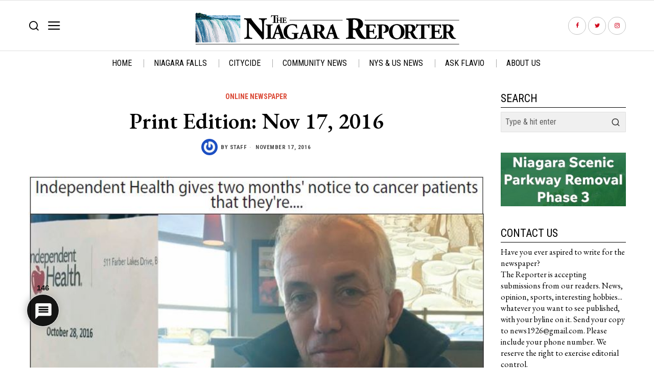

--- FILE ---
content_type: text/html; charset=UTF-8
request_url: https://niagarafallsreporter.com/print-edition-nov-17-2016/
body_size: 24671
content:
<!DOCTYPE html>
<html lang="en" class="no-js">
<head>
	<meta charset="UTF-8">
	<meta name="viewport" content="width=device-width, initial-scale=1.0">
	<link rel="profile" href="https://gmpg.org/xfn/11">
    
	<!--[if lt IE 9]>
	<script src="https://niagarafallsreporter.com/wp-content/themes/fox/js/html5.js"></script>
	<![endif]-->
    
    <script>
(()=>{var e={};e.g=function(){if("object"==typeof globalThis)return globalThis;try{return this||new Function("return this")()}catch(e){if("object"==typeof window)return window}}(),function({ampUrl:n,isCustomizePreview:t,isAmpDevMode:r,noampQueryVarName:o,noampQueryVarValue:s,disabledStorageKey:i,mobileUserAgents:a,regexRegex:c}){if("undefined"==typeof sessionStorage)return;const d=new RegExp(c);if(!a.some((e=>{const n=e.match(d);return!(!n||!new RegExp(n[1],n[2]).test(navigator.userAgent))||navigator.userAgent.includes(e)})))return;e.g.addEventListener("DOMContentLoaded",(()=>{const e=document.getElementById("amp-mobile-version-switcher");if(!e)return;e.hidden=!1;const n=e.querySelector("a[href]");n&&n.addEventListener("click",(()=>{sessionStorage.removeItem(i)}))}));const g=r&&["paired-browsing-non-amp","paired-browsing-amp"].includes(window.name);if(sessionStorage.getItem(i)||t||g)return;const u=new URL(location.href),m=new URL(n);m.hash=u.hash,u.searchParams.has(o)&&s===u.searchParams.get(o)?sessionStorage.setItem(i,"1"):m.href!==u.href&&(window.stop(),location.replace(m.href))}({"ampUrl":"https:\/\/niagarafallsreporter.com\/print-edition-nov-17-2016\/?amp=1","noampQueryVarName":"noamp","noampQueryVarValue":"mobile","disabledStorageKey":"amp_mobile_redirect_disabled","mobileUserAgents":["Mobile","Android","Silk\/","Kindle","BlackBerry","Opera Mini","Opera Mobi"],"regexRegex":"^\\\/((?:.|\\n)+)\\\/([i]*)$","isCustomizePreview":false,"isAmpDevMode":false})})();
</script>
<script>
    document.addEventListener('DOMContentLoaded',function(){
        var fox56_async_css = document.querySelectorAll('link[media="fox56_async"],style[media="fox56_async"]')
        if ( ! fox56_async_css ) {
            return;
        }
        for( var link of fox56_async_css ) {
            link.setAttribute('media','all')
        }
    });
</script>
<meta name='robots' content='index, follow, max-image-preview:large, max-snippet:-1, max-video-preview:-1' />
	<style>img:is([sizes="auto" i], [sizes^="auto," i]) { contain-intrinsic-size: 3000px 1500px }</style>
	
	<!-- This site is optimized with the Yoast SEO plugin v24.5 - https://yoast.com/wordpress/plugins/seo/ -->
	<title>Print Edition: Nov 17, 2016 - The Niagara Reporter</title>
	<link rel="canonical" href="https://niagarafallsreporter.com/print-edition-nov-17-2016/" />
	<meta property="og:locale" content="en_US" />
	<meta property="og:type" content="article" />
	<meta property="og:title" content="Print Edition: Nov 17, 2016 - The Niagara Reporter" />
	<meta property="og:url" content="https://niagarafallsreporter.com/print-edition-nov-17-2016/" />
	<meta property="og:site_name" content="The Niagara Reporter" />
	<meta property="article:published_time" content="2016-11-17T06:32:48+00:00" />
	<meta property="article:modified_time" content="2017-01-27T06:34:27+00:00" />
	<meta property="og:image" content="https://niagarafallsreporter.com/wp-content/uploads/2017/01/Nov17TN.jpg" />
	<meta property="og:image:width" content="707" />
	<meta property="og:image:height" content="544" />
	<meta property="og:image:type" content="image/jpeg" />
	<meta name="author" content="Staff" />
	<meta name="twitter:card" content="summary_large_image" />
	<meta name="twitter:label1" content="Written by" />
	<meta name="twitter:data1" content="Staff" />
	<script type="application/ld+json" class="yoast-schema-graph">{"@context":"https://schema.org","@graph":[{"@type":"WebPage","@id":"https://niagarafallsreporter.com/print-edition-nov-17-2016/","url":"https://niagarafallsreporter.com/print-edition-nov-17-2016/","name":"Print Edition: Nov 17, 2016 - The Niagara Reporter","isPartOf":{"@id":"https://niagarafallsreporter.com/#website"},"primaryImageOfPage":{"@id":"https://niagarafallsreporter.com/print-edition-nov-17-2016/#primaryimage"},"image":{"@id":"https://niagarafallsreporter.com/print-edition-nov-17-2016/#primaryimage"},"thumbnailUrl":"https://niagarafallsreporter.com/wp-content/uploads/2017/01/Nov17TN.jpg","datePublished":"2016-11-17T06:32:48+00:00","dateModified":"2017-01-27T06:34:27+00:00","author":{"@id":"https://niagarafallsreporter.com/#/schema/person/a0ff3ef07dbaaec8078b1616a360a8bd"},"breadcrumb":{"@id":"https://niagarafallsreporter.com/print-edition-nov-17-2016/#breadcrumb"},"inLanguage":"en","potentialAction":[{"@type":"ReadAction","target":["https://niagarafallsreporter.com/print-edition-nov-17-2016/"]}]},{"@type":"ImageObject","inLanguage":"en","@id":"https://niagarafallsreporter.com/print-edition-nov-17-2016/#primaryimage","url":"https://niagarafallsreporter.com/wp-content/uploads/2017/01/Nov17TN.jpg","contentUrl":"https://niagarafallsreporter.com/wp-content/uploads/2017/01/Nov17TN.jpg","width":707,"height":544},{"@type":"BreadcrumbList","@id":"https://niagarafallsreporter.com/print-edition-nov-17-2016/#breadcrumb","itemListElement":[{"@type":"ListItem","position":1,"name":"Home","item":"https://niagarafallsreporter.com/"},{"@type":"ListItem","position":2,"name":"Print Edition: Nov 17, 2016"}]},{"@type":"WebSite","@id":"https://niagarafallsreporter.com/#website","url":"https://niagarafallsreporter.com/","name":"The Niagara Reporter","description":"","potentialAction":[{"@type":"SearchAction","target":{"@type":"EntryPoint","urlTemplate":"https://niagarafallsreporter.com/?s={search_term_string}"},"query-input":{"@type":"PropertyValueSpecification","valueRequired":true,"valueName":"search_term_string"}}],"inLanguage":"en"},{"@type":"Person","@id":"https://niagarafallsreporter.com/#/schema/person/a0ff3ef07dbaaec8078b1616a360a8bd","name":"Staff","image":{"@type":"ImageObject","inLanguage":"en","@id":"https://niagarafallsreporter.com/#/schema/person/image/","url":"https://secure.gravatar.com/avatar/63853a6e889227140ecfaace49105001?s=96&r=pg","contentUrl":"https://secure.gravatar.com/avatar/63853a6e889227140ecfaace49105001?s=96&r=pg","caption":"Staff"},"url":"https://niagarafallsreporter.com/author/staff/"}]}</script>
	<!-- / Yoast SEO plugin. -->


<link rel='dns-prefetch' href='//fonts.googleapis.com' />
<link rel="alternate" type="application/rss+xml" title="The Niagara Reporter &raquo; Feed" href="https://niagarafallsreporter.com/feed/" />
<link rel="alternate" type="application/rss+xml" title="The Niagara Reporter &raquo; Comments Feed" href="https://niagarafallsreporter.com/comments/feed/" />
<link rel="alternate" type="application/rss+xml" title="The Niagara Reporter &raquo; Print Edition: Nov 17, 2016 Comments Feed" href="https://niagarafallsreporter.com/print-edition-nov-17-2016/feed/" />
<script>
window._wpemojiSettings = {"baseUrl":"https:\/\/s.w.org\/images\/core\/emoji\/15.0.3\/72x72\/","ext":".png","svgUrl":"https:\/\/s.w.org\/images\/core\/emoji\/15.0.3\/svg\/","svgExt":".svg","source":{"concatemoji":"https:\/\/niagarafallsreporter.com\/wp-includes\/js\/wp-emoji-release.min.js?ver=6.7.2"}};
/*! This file is auto-generated */
!function(i,n){var o,s,e;function c(e){try{var t={supportTests:e,timestamp:(new Date).valueOf()};sessionStorage.setItem(o,JSON.stringify(t))}catch(e){}}function p(e,t,n){e.clearRect(0,0,e.canvas.width,e.canvas.height),e.fillText(t,0,0);var t=new Uint32Array(e.getImageData(0,0,e.canvas.width,e.canvas.height).data),r=(e.clearRect(0,0,e.canvas.width,e.canvas.height),e.fillText(n,0,0),new Uint32Array(e.getImageData(0,0,e.canvas.width,e.canvas.height).data));return t.every(function(e,t){return e===r[t]})}function u(e,t,n){switch(t){case"flag":return n(e,"\ud83c\udff3\ufe0f\u200d\u26a7\ufe0f","\ud83c\udff3\ufe0f\u200b\u26a7\ufe0f")?!1:!n(e,"\ud83c\uddfa\ud83c\uddf3","\ud83c\uddfa\u200b\ud83c\uddf3")&&!n(e,"\ud83c\udff4\udb40\udc67\udb40\udc62\udb40\udc65\udb40\udc6e\udb40\udc67\udb40\udc7f","\ud83c\udff4\u200b\udb40\udc67\u200b\udb40\udc62\u200b\udb40\udc65\u200b\udb40\udc6e\u200b\udb40\udc67\u200b\udb40\udc7f");case"emoji":return!n(e,"\ud83d\udc26\u200d\u2b1b","\ud83d\udc26\u200b\u2b1b")}return!1}function f(e,t,n){var r="undefined"!=typeof WorkerGlobalScope&&self instanceof WorkerGlobalScope?new OffscreenCanvas(300,150):i.createElement("canvas"),a=r.getContext("2d",{willReadFrequently:!0}),o=(a.textBaseline="top",a.font="600 32px Arial",{});return e.forEach(function(e){o[e]=t(a,e,n)}),o}function t(e){var t=i.createElement("script");t.src=e,t.defer=!0,i.head.appendChild(t)}"undefined"!=typeof Promise&&(o="wpEmojiSettingsSupports",s=["flag","emoji"],n.supports={everything:!0,everythingExceptFlag:!0},e=new Promise(function(e){i.addEventListener("DOMContentLoaded",e,{once:!0})}),new Promise(function(t){var n=function(){try{var e=JSON.parse(sessionStorage.getItem(o));if("object"==typeof e&&"number"==typeof e.timestamp&&(new Date).valueOf()<e.timestamp+604800&&"object"==typeof e.supportTests)return e.supportTests}catch(e){}return null}();if(!n){if("undefined"!=typeof Worker&&"undefined"!=typeof OffscreenCanvas&&"undefined"!=typeof URL&&URL.createObjectURL&&"undefined"!=typeof Blob)try{var e="postMessage("+f.toString()+"("+[JSON.stringify(s),u.toString(),p.toString()].join(",")+"));",r=new Blob([e],{type:"text/javascript"}),a=new Worker(URL.createObjectURL(r),{name:"wpTestEmojiSupports"});return void(a.onmessage=function(e){c(n=e.data),a.terminate(),t(n)})}catch(e){}c(n=f(s,u,p))}t(n)}).then(function(e){for(var t in e)n.supports[t]=e[t],n.supports.everything=n.supports.everything&&n.supports[t],"flag"!==t&&(n.supports.everythingExceptFlag=n.supports.everythingExceptFlag&&n.supports[t]);n.supports.everythingExceptFlag=n.supports.everythingExceptFlag&&!n.supports.flag,n.DOMReady=!1,n.readyCallback=function(){n.DOMReady=!0}}).then(function(){return e}).then(function(){var e;n.supports.everything||(n.readyCallback(),(e=n.source||{}).concatemoji?t(e.concatemoji):e.wpemoji&&e.twemoji&&(t(e.twemoji),t(e.wpemoji)))}))}((window,document),window._wpemojiSettings);
</script>
<style id='wp-emoji-styles-inline-css'>

	img.wp-smiley, img.emoji {
		display: inline !important;
		border: none !important;
		box-shadow: none !important;
		height: 1em !important;
		width: 1em !important;
		margin: 0 0.07em !important;
		vertical-align: -0.1em !important;
		background: none !important;
		padding: 0 !important;
	}
</style>
<link rel='stylesheet' id='wp-block-library-css' href='https://niagarafallsreporter.com/wp-includes/css/dist/block-library/style.min.css?ver=6.7.2' media='all' />
<style id='pdfemb-pdf-embedder-viewer-style-inline-css'>
.wp-block-pdfemb-pdf-embedder-viewer{max-width:none}

</style>
<style id='classic-theme-styles-inline-css'>
/*! This file is auto-generated */
.wp-block-button__link{color:#fff;background-color:#32373c;border-radius:9999px;box-shadow:none;text-decoration:none;padding:calc(.667em + 2px) calc(1.333em + 2px);font-size:1.125em}.wp-block-file__button{background:#32373c;color:#fff;text-decoration:none}
</style>
<style id='global-styles-inline-css'>
:root{--wp--preset--aspect-ratio--square: 1;--wp--preset--aspect-ratio--4-3: 4/3;--wp--preset--aspect-ratio--3-4: 3/4;--wp--preset--aspect-ratio--3-2: 3/2;--wp--preset--aspect-ratio--2-3: 2/3;--wp--preset--aspect-ratio--16-9: 16/9;--wp--preset--aspect-ratio--9-16: 9/16;--wp--preset--color--black: #000000;--wp--preset--color--cyan-bluish-gray: #abb8c3;--wp--preset--color--white: #ffffff;--wp--preset--color--pale-pink: #f78da7;--wp--preset--color--vivid-red: #cf2e2e;--wp--preset--color--luminous-vivid-orange: #ff6900;--wp--preset--color--luminous-vivid-amber: #fcb900;--wp--preset--color--light-green-cyan: #7bdcb5;--wp--preset--color--vivid-green-cyan: #00d084;--wp--preset--color--pale-cyan-blue: #8ed1fc;--wp--preset--color--vivid-cyan-blue: #0693e3;--wp--preset--color--vivid-purple: #9b51e0;--wp--preset--gradient--vivid-cyan-blue-to-vivid-purple: linear-gradient(135deg,rgba(6,147,227,1) 0%,rgb(155,81,224) 100%);--wp--preset--gradient--light-green-cyan-to-vivid-green-cyan: linear-gradient(135deg,rgb(122,220,180) 0%,rgb(0,208,130) 100%);--wp--preset--gradient--luminous-vivid-amber-to-luminous-vivid-orange: linear-gradient(135deg,rgba(252,185,0,1) 0%,rgba(255,105,0,1) 100%);--wp--preset--gradient--luminous-vivid-orange-to-vivid-red: linear-gradient(135deg,rgba(255,105,0,1) 0%,rgb(207,46,46) 100%);--wp--preset--gradient--very-light-gray-to-cyan-bluish-gray: linear-gradient(135deg,rgb(238,238,238) 0%,rgb(169,184,195) 100%);--wp--preset--gradient--cool-to-warm-spectrum: linear-gradient(135deg,rgb(74,234,220) 0%,rgb(151,120,209) 20%,rgb(207,42,186) 40%,rgb(238,44,130) 60%,rgb(251,105,98) 80%,rgb(254,248,76) 100%);--wp--preset--gradient--blush-light-purple: linear-gradient(135deg,rgb(255,206,236) 0%,rgb(152,150,240) 100%);--wp--preset--gradient--blush-bordeaux: linear-gradient(135deg,rgb(254,205,165) 0%,rgb(254,45,45) 50%,rgb(107,0,62) 100%);--wp--preset--gradient--luminous-dusk: linear-gradient(135deg,rgb(255,203,112) 0%,rgb(199,81,192) 50%,rgb(65,88,208) 100%);--wp--preset--gradient--pale-ocean: linear-gradient(135deg,rgb(255,245,203) 0%,rgb(182,227,212) 50%,rgb(51,167,181) 100%);--wp--preset--gradient--electric-grass: linear-gradient(135deg,rgb(202,248,128) 0%,rgb(113,206,126) 100%);--wp--preset--gradient--midnight: linear-gradient(135deg,rgb(2,3,129) 0%,rgb(40,116,252) 100%);--wp--preset--font-size--small: 13px;--wp--preset--font-size--medium: 20px;--wp--preset--font-size--large: 36px;--wp--preset--font-size--x-large: 42px;--wp--preset--spacing--20: 0.44rem;--wp--preset--spacing--30: 0.67rem;--wp--preset--spacing--40: 1rem;--wp--preset--spacing--50: 1.5rem;--wp--preset--spacing--60: 2.25rem;--wp--preset--spacing--70: 3.38rem;--wp--preset--spacing--80: 5.06rem;--wp--preset--shadow--natural: 6px 6px 9px rgba(0, 0, 0, 0.2);--wp--preset--shadow--deep: 12px 12px 50px rgba(0, 0, 0, 0.4);--wp--preset--shadow--sharp: 6px 6px 0px rgba(0, 0, 0, 0.2);--wp--preset--shadow--outlined: 6px 6px 0px -3px rgba(255, 255, 255, 1), 6px 6px rgba(0, 0, 0, 1);--wp--preset--shadow--crisp: 6px 6px 0px rgba(0, 0, 0, 1);}:where(.is-layout-flex){gap: 0.5em;}:where(.is-layout-grid){gap: 0.5em;}body .is-layout-flex{display: flex;}.is-layout-flex{flex-wrap: wrap;align-items: center;}.is-layout-flex > :is(*, div){margin: 0;}body .is-layout-grid{display: grid;}.is-layout-grid > :is(*, div){margin: 0;}:where(.wp-block-columns.is-layout-flex){gap: 2em;}:where(.wp-block-columns.is-layout-grid){gap: 2em;}:where(.wp-block-post-template.is-layout-flex){gap: 1.25em;}:where(.wp-block-post-template.is-layout-grid){gap: 1.25em;}.has-black-color{color: var(--wp--preset--color--black) !important;}.has-cyan-bluish-gray-color{color: var(--wp--preset--color--cyan-bluish-gray) !important;}.has-white-color{color: var(--wp--preset--color--white) !important;}.has-pale-pink-color{color: var(--wp--preset--color--pale-pink) !important;}.has-vivid-red-color{color: var(--wp--preset--color--vivid-red) !important;}.has-luminous-vivid-orange-color{color: var(--wp--preset--color--luminous-vivid-orange) !important;}.has-luminous-vivid-amber-color{color: var(--wp--preset--color--luminous-vivid-amber) !important;}.has-light-green-cyan-color{color: var(--wp--preset--color--light-green-cyan) !important;}.has-vivid-green-cyan-color{color: var(--wp--preset--color--vivid-green-cyan) !important;}.has-pale-cyan-blue-color{color: var(--wp--preset--color--pale-cyan-blue) !important;}.has-vivid-cyan-blue-color{color: var(--wp--preset--color--vivid-cyan-blue) !important;}.has-vivid-purple-color{color: var(--wp--preset--color--vivid-purple) !important;}.has-black-background-color{background-color: var(--wp--preset--color--black) !important;}.has-cyan-bluish-gray-background-color{background-color: var(--wp--preset--color--cyan-bluish-gray) !important;}.has-white-background-color{background-color: var(--wp--preset--color--white) !important;}.has-pale-pink-background-color{background-color: var(--wp--preset--color--pale-pink) !important;}.has-vivid-red-background-color{background-color: var(--wp--preset--color--vivid-red) !important;}.has-luminous-vivid-orange-background-color{background-color: var(--wp--preset--color--luminous-vivid-orange) !important;}.has-luminous-vivid-amber-background-color{background-color: var(--wp--preset--color--luminous-vivid-amber) !important;}.has-light-green-cyan-background-color{background-color: var(--wp--preset--color--light-green-cyan) !important;}.has-vivid-green-cyan-background-color{background-color: var(--wp--preset--color--vivid-green-cyan) !important;}.has-pale-cyan-blue-background-color{background-color: var(--wp--preset--color--pale-cyan-blue) !important;}.has-vivid-cyan-blue-background-color{background-color: var(--wp--preset--color--vivid-cyan-blue) !important;}.has-vivid-purple-background-color{background-color: var(--wp--preset--color--vivid-purple) !important;}.has-black-border-color{border-color: var(--wp--preset--color--black) !important;}.has-cyan-bluish-gray-border-color{border-color: var(--wp--preset--color--cyan-bluish-gray) !important;}.has-white-border-color{border-color: var(--wp--preset--color--white) !important;}.has-pale-pink-border-color{border-color: var(--wp--preset--color--pale-pink) !important;}.has-vivid-red-border-color{border-color: var(--wp--preset--color--vivid-red) !important;}.has-luminous-vivid-orange-border-color{border-color: var(--wp--preset--color--luminous-vivid-orange) !important;}.has-luminous-vivid-amber-border-color{border-color: var(--wp--preset--color--luminous-vivid-amber) !important;}.has-light-green-cyan-border-color{border-color: var(--wp--preset--color--light-green-cyan) !important;}.has-vivid-green-cyan-border-color{border-color: var(--wp--preset--color--vivid-green-cyan) !important;}.has-pale-cyan-blue-border-color{border-color: var(--wp--preset--color--pale-cyan-blue) !important;}.has-vivid-cyan-blue-border-color{border-color: var(--wp--preset--color--vivid-cyan-blue) !important;}.has-vivid-purple-border-color{border-color: var(--wp--preset--color--vivid-purple) !important;}.has-vivid-cyan-blue-to-vivid-purple-gradient-background{background: var(--wp--preset--gradient--vivid-cyan-blue-to-vivid-purple) !important;}.has-light-green-cyan-to-vivid-green-cyan-gradient-background{background: var(--wp--preset--gradient--light-green-cyan-to-vivid-green-cyan) !important;}.has-luminous-vivid-amber-to-luminous-vivid-orange-gradient-background{background: var(--wp--preset--gradient--luminous-vivid-amber-to-luminous-vivid-orange) !important;}.has-luminous-vivid-orange-to-vivid-red-gradient-background{background: var(--wp--preset--gradient--luminous-vivid-orange-to-vivid-red) !important;}.has-very-light-gray-to-cyan-bluish-gray-gradient-background{background: var(--wp--preset--gradient--very-light-gray-to-cyan-bluish-gray) !important;}.has-cool-to-warm-spectrum-gradient-background{background: var(--wp--preset--gradient--cool-to-warm-spectrum) !important;}.has-blush-light-purple-gradient-background{background: var(--wp--preset--gradient--blush-light-purple) !important;}.has-blush-bordeaux-gradient-background{background: var(--wp--preset--gradient--blush-bordeaux) !important;}.has-luminous-dusk-gradient-background{background: var(--wp--preset--gradient--luminous-dusk) !important;}.has-pale-ocean-gradient-background{background: var(--wp--preset--gradient--pale-ocean) !important;}.has-electric-grass-gradient-background{background: var(--wp--preset--gradient--electric-grass) !important;}.has-midnight-gradient-background{background: var(--wp--preset--gradient--midnight) !important;}.has-small-font-size{font-size: var(--wp--preset--font-size--small) !important;}.has-medium-font-size{font-size: var(--wp--preset--font-size--medium) !important;}.has-large-font-size{font-size: var(--wp--preset--font-size--large) !important;}.has-x-large-font-size{font-size: var(--wp--preset--font-size--x-large) !important;}
:where(.wp-block-post-template.is-layout-flex){gap: 1.25em;}:where(.wp-block-post-template.is-layout-grid){gap: 1.25em;}
:where(.wp-block-columns.is-layout-flex){gap: 2em;}:where(.wp-block-columns.is-layout-grid){gap: 2em;}
:root :where(.wp-block-pullquote){font-size: 1.5em;line-height: 1.6;}
</style>
<link rel='stylesheet' id='contact-form-7-css' href='https://niagarafallsreporter.com/wp-content/plugins/contact-form-7/includes/css/styles.css?ver=6.0.4' media='all' />
<link rel='stylesheet' id='wpdiscuz-frontend-css-css' href='https://niagarafallsreporter.com/wp-content/plugins/wpdiscuz/themes/default/style.css?ver=7.6.28' media='all' />
<style id='wpdiscuz-frontend-css-inline-css'>
 #wpdcom .wpd-blog-administrator .wpd-comment-label{color:#ffffff;background-color:#00B38F;border:none}#wpdcom .wpd-blog-administrator .wpd-comment-author, #wpdcom .wpd-blog-administrator .wpd-comment-author a{color:#00B38F}#wpdcom.wpd-layout-1 .wpd-comment .wpd-blog-administrator .wpd-avatar img{border-color:#00B38F}#wpdcom.wpd-layout-2 .wpd-comment.wpd-reply .wpd-comment-wrap.wpd-blog-administrator{border-left:3px solid #00B38F}#wpdcom.wpd-layout-2 .wpd-comment .wpd-blog-administrator .wpd-avatar img{border-bottom-color:#00B38F}#wpdcom.wpd-layout-3 .wpd-blog-administrator .wpd-comment-subheader{border-top:1px dashed #00B38F}#wpdcom.wpd-layout-3 .wpd-reply .wpd-blog-administrator .wpd-comment-right{border-left:1px solid #00B38F}#wpdcom .wpd-blog-editor .wpd-comment-label{color:#ffffff;background-color:#00B38F;border:none}#wpdcom .wpd-blog-editor .wpd-comment-author, #wpdcom .wpd-blog-editor .wpd-comment-author a{color:#00B38F}#wpdcom.wpd-layout-1 .wpd-comment .wpd-blog-editor .wpd-avatar img{border-color:#00B38F}#wpdcom.wpd-layout-2 .wpd-comment.wpd-reply .wpd-comment-wrap.wpd-blog-editor{border-left:3px solid #00B38F}#wpdcom.wpd-layout-2 .wpd-comment .wpd-blog-editor .wpd-avatar img{border-bottom-color:#00B38F}#wpdcom.wpd-layout-3 .wpd-blog-editor .wpd-comment-subheader{border-top:1px dashed #00B38F}#wpdcom.wpd-layout-3 .wpd-reply .wpd-blog-editor .wpd-comment-right{border-left:1px solid #00B38F}#wpdcom .wpd-blog-author .wpd-comment-label{color:#ffffff;background-color:#00B38F;border:none}#wpdcom .wpd-blog-author .wpd-comment-author, #wpdcom .wpd-blog-author .wpd-comment-author a{color:#00B38F}#wpdcom.wpd-layout-1 .wpd-comment .wpd-blog-author .wpd-avatar img{border-color:#00B38F}#wpdcom.wpd-layout-2 .wpd-comment .wpd-blog-author .wpd-avatar img{border-bottom-color:#00B38F}#wpdcom.wpd-layout-3 .wpd-blog-author .wpd-comment-subheader{border-top:1px dashed #00B38F}#wpdcom.wpd-layout-3 .wpd-reply .wpd-blog-author .wpd-comment-right{border-left:1px solid #00B38F}#wpdcom .wpd-blog-contributor .wpd-comment-label{color:#ffffff;background-color:#00B38F;border:none}#wpdcom .wpd-blog-contributor .wpd-comment-author, #wpdcom .wpd-blog-contributor .wpd-comment-author a{color:#00B38F}#wpdcom.wpd-layout-1 .wpd-comment .wpd-blog-contributor .wpd-avatar img{border-color:#00B38F}#wpdcom.wpd-layout-2 .wpd-comment .wpd-blog-contributor .wpd-avatar img{border-bottom-color:#00B38F}#wpdcom.wpd-layout-3 .wpd-blog-contributor .wpd-comment-subheader{border-top:1px dashed #00B38F}#wpdcom.wpd-layout-3 .wpd-reply .wpd-blog-contributor .wpd-comment-right{border-left:1px solid #00B38F}#wpdcom .wpd-blog-subscriber .wpd-comment-label{color:#ffffff;background-color:#00B38F;border:none}#wpdcom .wpd-blog-subscriber .wpd-comment-author, #wpdcom .wpd-blog-subscriber .wpd-comment-author a{color:#00B38F}#wpdcom.wpd-layout-2 .wpd-comment .wpd-blog-subscriber .wpd-avatar img{border-bottom-color:#00B38F}#wpdcom.wpd-layout-3 .wpd-blog-subscriber .wpd-comment-subheader{border-top:1px dashed #00B38F}#wpdcom .wpd-blog-awpcp-moderator .wpd-comment-label{color:#ffffff;background-color:#00B38F;border:none}#wpdcom .wpd-blog-awpcp-moderator .wpd-comment-author, #wpdcom .wpd-blog-awpcp-moderator .wpd-comment-author a{color:#00B38F}#wpdcom.wpd-layout-1 .wpd-comment .wpd-blog-awpcp-moderator .wpd-avatar img{border-color:#00B38F}#wpdcom.wpd-layout-2 .wpd-comment .wpd-blog-awpcp-moderator .wpd-avatar img{border-bottom-color:#00B38F}#wpdcom.wpd-layout-3 .wpd-blog-awpcp-moderator .wpd-comment-subheader{border-top:1px dashed #00B38F}#wpdcom.wpd-layout-3 .wpd-reply .wpd-blog-awpcp-moderator .wpd-comment-right{border-left:1px solid #00B38F}#wpdcom .wpd-blog-wpseo_manager .wpd-comment-label{color:#ffffff;background-color:#00B38F;border:none}#wpdcom .wpd-blog-wpseo_manager .wpd-comment-author, #wpdcom .wpd-blog-wpseo_manager .wpd-comment-author a{color:#00B38F}#wpdcom.wpd-layout-1 .wpd-comment .wpd-blog-wpseo_manager .wpd-avatar img{border-color:#00B38F}#wpdcom.wpd-layout-2 .wpd-comment .wpd-blog-wpseo_manager .wpd-avatar img{border-bottom-color:#00B38F}#wpdcom.wpd-layout-3 .wpd-blog-wpseo_manager .wpd-comment-subheader{border-top:1px dashed #00B38F}#wpdcom.wpd-layout-3 .wpd-reply .wpd-blog-wpseo_manager .wpd-comment-right{border-left:1px solid #00B38F}#wpdcom .wpd-blog-wpseo_editor .wpd-comment-label{color:#ffffff;background-color:#00B38F;border:none}#wpdcom .wpd-blog-wpseo_editor .wpd-comment-author, #wpdcom .wpd-blog-wpseo_editor .wpd-comment-author a{color:#00B38F}#wpdcom.wpd-layout-1 .wpd-comment .wpd-blog-wpseo_editor .wpd-avatar img{border-color:#00B38F}#wpdcom.wpd-layout-2 .wpd-comment .wpd-blog-wpseo_editor .wpd-avatar img{border-bottom-color:#00B38F}#wpdcom.wpd-layout-3 .wpd-blog-wpseo_editor .wpd-comment-subheader{border-top:1px dashed #00B38F}#wpdcom.wpd-layout-3 .wpd-reply .wpd-blog-wpseo_editor .wpd-comment-right{border-left:1px solid #00B38F}#wpdcom .wpd-blog-post_author .wpd-comment-label{color:#ffffff;background-color:#00B38F;border:none}#wpdcom .wpd-blog-post_author .wpd-comment-author, #wpdcom .wpd-blog-post_author .wpd-comment-author a{color:#00B38F}#wpdcom .wpd-blog-post_author .wpd-avatar img{border-color:#00B38F}#wpdcom.wpd-layout-1 .wpd-comment .wpd-blog-post_author .wpd-avatar img{border-color:#00B38F}#wpdcom.wpd-layout-2 .wpd-comment.wpd-reply .wpd-comment-wrap.wpd-blog-post_author{border-left:3px solid #00B38F}#wpdcom.wpd-layout-2 .wpd-comment .wpd-blog-post_author .wpd-avatar img{border-bottom-color:#00B38F}#wpdcom.wpd-layout-3 .wpd-blog-post_author .wpd-comment-subheader{border-top:1px dashed #00B38F}#wpdcom.wpd-layout-3 .wpd-reply .wpd-blog-post_author .wpd-comment-right{border-left:1px solid #00B38F}#wpdcom .wpd-blog-guest .wpd-comment-label{color:#ffffff;background-color:#00B38F;border:none}#wpdcom .wpd-blog-guest .wpd-comment-author, #wpdcom .wpd-blog-guest .wpd-comment-author a{color:#00B38F}#wpdcom.wpd-layout-3 .wpd-blog-guest .wpd-comment-subheader{border-top:1px dashed #00B38F}#comments, #respond, .comments-area, #wpdcom{}#wpdcom .ql-editor > *{color:#777777}#wpdcom .ql-editor::before{}#wpdcom .ql-toolbar{border:1px solid #DDDDDD;border-top:none}#wpdcom .ql-container{border:1px solid #DDDDDD;border-bottom:none}#wpdcom .wpd-form-row .wpdiscuz-item input[type="text"], #wpdcom .wpd-form-row .wpdiscuz-item input[type="email"], #wpdcom .wpd-form-row .wpdiscuz-item input[type="url"], #wpdcom .wpd-form-row .wpdiscuz-item input[type="color"], #wpdcom .wpd-form-row .wpdiscuz-item input[type="date"], #wpdcom .wpd-form-row .wpdiscuz-item input[type="datetime"], #wpdcom .wpd-form-row .wpdiscuz-item input[type="datetime-local"], #wpdcom .wpd-form-row .wpdiscuz-item input[type="month"], #wpdcom .wpd-form-row .wpdiscuz-item input[type="number"], #wpdcom .wpd-form-row .wpdiscuz-item input[type="time"], #wpdcom textarea, #wpdcom select{border:1px solid #DDDDDD;color:#777777}#wpdcom .wpd-form-row .wpdiscuz-item textarea{border:1px solid #DDDDDD}#wpdcom input::placeholder, #wpdcom textarea::placeholder, #wpdcom input::-moz-placeholder, #wpdcom textarea::-webkit-input-placeholder{}#wpdcom .wpd-comment-text{color:#777777}#wpdcom .wpd-thread-head .wpd-thread-info{border-bottom:2px solid #000000}#wpdcom .wpd-thread-head .wpd-thread-info.wpd-reviews-tab svg{fill:#000000}#wpdcom .wpd-thread-head .wpdiscuz-user-settings{border-bottom:2px solid #000000}#wpdcom .wpd-thread-head .wpdiscuz-user-settings:hover{color:#000000}#wpdcom .wpd-comment .wpd-follow-link:hover{color:#000000}#wpdcom .wpd-comment-status .wpd-sticky{color:#000000}#wpdcom .wpd-thread-filter .wpdf-active{color:#000000;border-bottom-color:#000000}#wpdcom .wpd-comment-info-bar{border:1px dashed #333333;background:#e6e6e6}#wpdcom .wpd-comment-info-bar .wpd-current-view i{color:#000000}#wpdcom .wpd-filter-view-all:hover{background:#000000}#wpdcom .wpdiscuz-item .wpdiscuz-rating > label{color:#DDDDDD}#wpdcom .wpdiscuz-item .wpdiscuz-rating:not(:checked) > label:hover, .wpdiscuz-rating:not(:checked) > label:hover ~ label{}#wpdcom .wpdiscuz-item .wpdiscuz-rating > input ~ label:hover, #wpdcom .wpdiscuz-item .wpdiscuz-rating > input:not(:checked) ~ label:hover ~ label, #wpdcom .wpdiscuz-item .wpdiscuz-rating > input:not(:checked) ~ label:hover ~ label{color:#FFED85}#wpdcom .wpdiscuz-item .wpdiscuz-rating > input:checked ~ label:hover, #wpdcom .wpdiscuz-item .wpdiscuz-rating > input:checked ~ label:hover, #wpdcom .wpdiscuz-item .wpdiscuz-rating > label:hover ~ input:checked ~ label, #wpdcom .wpdiscuz-item .wpdiscuz-rating > input:checked + label:hover ~ label, #wpdcom .wpdiscuz-item .wpdiscuz-rating > input:checked ~ label:hover ~ label, .wpd-custom-field .wcf-active-star, #wpdcom .wpdiscuz-item .wpdiscuz-rating > input:checked ~ label{color:#FFD700}#wpd-post-rating .wpd-rating-wrap .wpd-rating-stars svg .wpd-star{fill:#DDDDDD}#wpd-post-rating .wpd-rating-wrap .wpd-rating-stars svg .wpd-active{fill:#FFD700}#wpd-post-rating .wpd-rating-wrap .wpd-rate-starts svg .wpd-star{fill:#DDDDDD}#wpd-post-rating .wpd-rating-wrap .wpd-rate-starts:hover svg .wpd-star{fill:#FFED85}#wpd-post-rating.wpd-not-rated .wpd-rating-wrap .wpd-rate-starts svg:hover ~ svg .wpd-star{fill:#DDDDDD}.wpdiscuz-post-rating-wrap .wpd-rating .wpd-rating-wrap .wpd-rating-stars svg .wpd-star{fill:#DDDDDD}.wpdiscuz-post-rating-wrap .wpd-rating .wpd-rating-wrap .wpd-rating-stars svg .wpd-active{fill:#FFD700}#wpdcom .wpd-comment .wpd-follow-active{color:#ff7a00}#wpdcom .page-numbers{color:#555;border:#555 1px solid}#wpdcom span.current{background:#555}#wpdcom.wpd-layout-1 .wpd-new-loaded-comment > .wpd-comment-wrap > .wpd-comment-right{background:#FFFAD6}#wpdcom.wpd-layout-2 .wpd-new-loaded-comment.wpd-comment > .wpd-comment-wrap > .wpd-comment-right{background:#FFFAD6}#wpdcom.wpd-layout-2 .wpd-new-loaded-comment.wpd-comment.wpd-reply > .wpd-comment-wrap > .wpd-comment-right{background:transparent}#wpdcom.wpd-layout-2 .wpd-new-loaded-comment.wpd-comment.wpd-reply > .wpd-comment-wrap{background:#FFFAD6}#wpdcom.wpd-layout-3 .wpd-new-loaded-comment.wpd-comment > .wpd-comment-wrap > .wpd-comment-right{background:#FFFAD6}#wpdcom .wpd-follow:hover i, #wpdcom .wpd-unfollow:hover i, #wpdcom .wpd-comment .wpd-follow-active:hover i{color:#000000}#wpdcom .wpdiscuz-readmore{cursor:pointer;color:#000000}.wpd-custom-field .wcf-pasiv-star, #wpcomm .wpdiscuz-item .wpdiscuz-rating > label{color:#DDDDDD}.wpd-wrapper .wpd-list-item.wpd-active{border-top:3px solid #000000}#wpdcom.wpd-layout-2 .wpd-comment.wpd-reply.wpd-unapproved-comment .wpd-comment-wrap{border-left:3px solid #FFFAD6}#wpdcom.wpd-layout-3 .wpd-comment.wpd-reply.wpd-unapproved-comment .wpd-comment-right{border-left:1px solid #FFFAD6}#wpdcom .wpd-prim-button{background-color:#ffffff;color:#FFFFFF}#wpdcom .wpd_label__check i.wpdicon-on{color:#ffffff;border:1px solid #ffffff}#wpd-bubble-wrapper #wpd-bubble-all-comments-count{color:#000000}#wpd-bubble-wrapper > div{background-color:#000000}#wpd-bubble-wrapper > #wpd-bubble #wpd-bubble-add-message{background-color:#000000}#wpd-bubble-wrapper > #wpd-bubble #wpd-bubble-add-message::before{border-left-color:#000000;border-right-color:#000000}#wpd-bubble-wrapper.wpd-right-corner > #wpd-bubble #wpd-bubble-add-message::before{border-left-color:#000000;border-right-color:#000000}.wpd-inline-icon-wrapper path.wpd-inline-icon-first{fill:#000000}.wpd-inline-icon-count{background-color:#000000}.wpd-inline-icon-count::before{border-right-color:#000000}.wpd-inline-form-wrapper::before{border-bottom-color:#000000}.wpd-inline-form-question{background-color:#000000}.wpd-inline-form{background-color:#000000}.wpd-last-inline-comments-wrapper{border-color:#000000}.wpd-last-inline-comments-wrapper::before{border-bottom-color:#000000}.wpd-last-inline-comments-wrapper .wpd-view-all-inline-comments{background:#000000}.wpd-last-inline-comments-wrapper .wpd-view-all-inline-comments:hover,.wpd-last-inline-comments-wrapper .wpd-view-all-inline-comments:active,.wpd-last-inline-comments-wrapper .wpd-view-all-inline-comments:focus{background-color:#000000}#wpdcom .ql-snow .ql-tooltip[data-mode="link"]::before{content:"Enter link:"}#wpdcom .ql-snow .ql-tooltip.ql-editing a.ql-action::after{content:"Save"}.comments-area{width:auto}
</style>
<link rel='stylesheet' id='wpdiscuz-fa-css' href='https://niagarafallsreporter.com/wp-content/plugins/wpdiscuz/assets/third-party/font-awesome-5.13.0/css/fa.min.css?ver=7.6.28' media='all' />
<link rel='stylesheet' id='wpdiscuz-combo-css-css' href='https://niagarafallsreporter.com/wp-content/plugins/wpdiscuz/assets/css/wpdiscuz-combo.min.css?ver=6.7.2' media='all' />
<link crossorigin="anonymous" rel='stylesheet' id='fox-google-fonts-css' href='https://fonts.googleapis.com/css?family=EB+Garamond%3A500%2C700%2Cregular%2C600%7COswald%3A300%2Cregular%7CRoboto+Condensed%3Aregular%2C700%7CLora%3Aregular&#038;display=swap&#038;ver=6.7.1' media='all' />
<link rel='stylesheet' id='fox-icon56-v2-loading-css' href='https://niagarafallsreporter.com/wp-content/themes/fox/css56/icon56-v2-loading.css?ver=6.7.1' media='all' />
<link rel='stylesheet' id='fox-common-css' href='https://niagarafallsreporter.com/wp-content/themes/fox/css56/common.css?ver=6.7.1' media='all' />
<link rel='stylesheet' id='fox-common-below-css' href='https://niagarafallsreporter.com/wp-content/themes/fox/css56/common-below.css?ver=6.7.1' media='all' />
<link rel='stylesheet' id='fox-header-above-css' href='https://niagarafallsreporter.com/wp-content/themes/fox/css56/header-above.css?ver=6.7.1' media='all' />
<link rel='stylesheet' id='fox-header-below-css' href='https://niagarafallsreporter.com/wp-content/themes/fox/css56/header-below.css?ver=6.7.1' media='all' />
<link rel='stylesheet' id='fox-footer-css' href='https://niagarafallsreporter.com/wp-content/themes/fox/css56/footer.css?ver=6.7.1' media='all' />
<link rel='stylesheet' id='fox-widgets-css' href='https://niagarafallsreporter.com/wp-content/themes/fox/css56/widgets.css?ver=6.7.1' media='all' />
<link rel='stylesheet' id='fox-builder-common-css' href='https://niagarafallsreporter.com/wp-content/themes/fox/css56/builder/common.css?ver=6.7.1' media='all' />
<link rel='stylesheet' id='fox-builder-grid-css' href='https://niagarafallsreporter.com/wp-content/themes/fox/css56/builder/grid.css?ver=6.7.1' media='all' />
<link rel='stylesheet' id='fox-builder-list-css' href='https://niagarafallsreporter.com/wp-content/themes/fox/css56/builder/list.css?ver=6.7.1' media='all' />
<link rel='stylesheet' id='fox-builder-masonry-css' href='https://niagarafallsreporter.com/wp-content/themes/fox/css56/builder/masonry.css?ver=6.7.1' media='all' />
<link rel='stylesheet' id='fox-builder-carousel-css' href='https://niagarafallsreporter.com/wp-content/themes/fox/css56/builder/carousel.css?ver=6.7.1' media='all' />
<link rel='stylesheet' id='fox-builder-group-css' href='https://niagarafallsreporter.com/wp-content/themes/fox/css56/builder/group.css?ver=6.7.1' media='all' />
<link rel='stylesheet' id='fox-builder-others-css' href='https://niagarafallsreporter.com/wp-content/themes/fox/css56/builder/others.css?ver=6.7.1' media='all' />
<link rel='stylesheet' id='fox-misc-css' href='https://niagarafallsreporter.com/wp-content/themes/fox/css56/misc.css?ver=6.7.1' media='all' />
<link rel='stylesheet' id='fox-single-above-css' href='https://niagarafallsreporter.com/wp-content/themes/fox/css56/single-above.css?ver=6.7.1' media='all' />
<link rel='stylesheet' id='fox-tooltipster-css' href='https://niagarafallsreporter.com/wp-content/themes/fox/css56/tooltipster.css?ver=6.7.1' media='all' />
<link rel='stylesheet' id='fox-lightbox-css' href='https://niagarafallsreporter.com/wp-content/themes/fox/css56/lightbox.css?ver=6.7.1' media='all' />
<link rel='stylesheet' id='fox-single-below-css' href='https://niagarafallsreporter.com/wp-content/themes/fox/css56/single-below.css?ver=6.7.1' media='all' />
<style id='style56-inline-css'>
:root{--font-body:"EB Garamond", serif;}:root{--font-heading:"EB Garamond", serif;}:root{--font-nav:"Roboto Condensed", sans-serif;}:root{--font-custom-1:"Oswald", sans-serif;}:root{--font-custom-2:"Lora", serif;}
</style>
<link rel='stylesheet' id='tablepress-default-css' href='https://niagarafallsreporter.com/wp-content/plugins/tablepress/css/build/default.css?ver=3.0.4' media='all' />
<link rel='stylesheet' id='fox-child-style-css' href='https://niagarafallsreporter.com/wp-content/themes/fox-child-theme/style.css?ver=1.0' media='all' />
<script src="https://niagarafallsreporter.com/wp-includes/js/jquery/jquery.min.js?ver=3.7.1" id="jquery-core-js"></script>
<script src="https://niagarafallsreporter.com/wp-includes/js/jquery/jquery-migrate.min.js?ver=3.4.1" id="jquery-migrate-js"></script>
<link rel="https://api.w.org/" href="https://niagarafallsreporter.com/wp-json/" /><link rel="alternate" title="JSON" type="application/json" href="https://niagarafallsreporter.com/wp-json/wp/v2/posts/5301" /><link rel="EditURI" type="application/rsd+xml" title="RSD" href="https://niagarafallsreporter.com/xmlrpc.php?rsd" />
<meta name="generator" content="WordPress 6.7.2" />
<link rel='shortlink' href='https://niagarafallsreporter.com/?p=5301' />
<link rel="alternate" title="oEmbed (JSON)" type="application/json+oembed" href="https://niagarafallsreporter.com/wp-json/oembed/1.0/embed?url=https%3A%2F%2Fniagarafallsreporter.com%2Fprint-edition-nov-17-2016%2F" />
<link rel="alternate" title="oEmbed (XML)" type="text/xml+oembed" href="https://niagarafallsreporter.com/wp-json/oembed/1.0/embed?url=https%3A%2F%2Fniagarafallsreporter.com%2Fprint-edition-nov-17-2016%2F&#038;format=xml" />
<link rel="alternate" type="text/html" media="only screen and (max-width: 640px)" href="https://niagarafallsreporter.com/print-edition-nov-17-2016/?amp=1">    <style id="css-preview">
        .topbar56 .container .row { height : 40px ;} .topbar56 { border-bottom-width : 1px ;} .topbar56 { border-top-width : 0px ;} .topbar56__container { border-bottom-width : 0px ;} .topbar56__container { border-top-width : 0px ;} .topbar56, .topbar56 .container { border-color : #E0E0E0 ;} .main_header56 .container { padding-top : 14px ;} .main_header56 .container { padding-bottom : 14px ;} .main_header56 { background-size : cover ;} .main_header56 { background-position : center center ;} .main_header56 { background-attachment : scroll ;} .main_header56 { background-repeat : no-repeat ;} .main_header56 { border-bottom-width : 1px ;} .main_header56__container { border-bottom-width : 0px ;} .main_header56, .main_header56 .container { border-color : #E0E0E0 ;} .header_bottom56 .container .row { height : 48px ;} .header_bottom56 { border-bottom-width : 0px ;} .header_bottom56 { border-top-width : 0px ;} .header_bottom56__container { border-bottom-width : 0px ;} .header_bottom56__container { border-top-width : 0px ;} .header_bottom56, .header_bottom56__container { border-color : #E0E0E0 ;} .header_desktop56 .logo56 img { width : 2000px ;} .header_mobile56 .logo56 img { height : 32px ;} .text-logo { font-family : var(--font-body) ;} .text-logo { font-weight : 500 ;} .text-logo { font-size : 16px ;} .text-logo { line-height : 0.9 ;} .text-logo { letter-spacing : 0px ;} .text-logo { text-transform : uppercase ;} .logo56 { margin : 4px ;} .text-logo { color : #FF001F ;} .site-description { margin-top : -15px ;} .site-description { color : #CFCFCF ;} .slogan { font-family : var(--font-custom-1) ;} .slogan { font-weight : 300 ;} .slogan { font-style : normal ;} .slogan { font-size : 1.44em ;} .slogan { font-size : 16px ;} .slogan { line-height : 1.1 ;} .slogan { letter-spacing : 0.5px ;} .slogan { text-transform : uppercase ;} .header56__social li + li { margin-left : 4px ;} .header56__social a { width : 35px ;} .header56__social a { height : 35px ;} .header56__social a { font-size : 10px ;} .header56__social a img { width : 10px ;} .header56__social a { border-radius : 30px ;} .header56__social a { border-width : 1px ;} .header56__social a { background : #FFFFFF ;} .header56__social a { color : #D0021B ;} .header56__social a { border-color : #C3C3C3 ;} .header56__social a:hover { background : #000000 ;} .header56__social a:hover { color : #FFFFFF ;} .header56__social a:hover { border-color : #000000 ;} .search-btn img, .searchform button img { width : 38px ;} .header56__search .search-btn { font-size : 22px ;} .header56__btn__1 { border-width : 1px ;} .header56__btn__1 { border-radius : 0px ;} .header56__btn__2 { border-width : 1px ;} .header56__btn__2 { border-radius : 0px ;} .hamburger--type-icon { font-size : 28px ;} .hamburger--type-icon { width : 42px ;} .hamburger--type-icon { height : 42px ;} .hamburger--type-icon { border-width : 0px ;} .hamburger--type-icon { border-radius : 0px ;} .hamburger--type-image { width : 40px ;} .mainnav ul.menu > li > a { padding-left : 20px ;} .mainnav ul.menu > li > a { padding-right : 20px ;} .mainnav ul.menu > li > a { font-weight : 400 ;} .mainnav ul.menu > li > a { font-size : 16px ;} .mainnav ul.menu > li > a { letter-spacing : 0px ;} .mainnav ul.menu > li > a { text-transform : uppercase ;} .mainnav ul.menu > li > a { line-height : 40px ;} .mainnav ul.menu > li > a:after { width : 90% ;} .mainnav ul.menu > li > a:after { left : calc((100% - 90%)/2) ;} .mainnav ul.menu > li > a:after { height : 2px ;} .mainnav .mk { font-size : 14px ;} .mainnav .mk { margin-left : 3px ;} .mainnav ul.sub-menu { width : 180px ;} .mega.column-2 > .sub-menu { width : calc(2*180px) ;} .mega.column-3 > .sub-menu { width : calc(3*180px) ;} .mainnav ul.sub-menu, .mainnav li.mega > .submenu-display-items .post-nav-item-title { font-family : var(--font-nav) ;} .mainnav ul.sub-menu, .mainnav li.mega > .submenu-display-items .post-nav-item-title { font-weight : 400 ;} .mainnav ul.sub-menu, .mainnav li.mega > .submenu-display-items .post-nav-item-title { font-size : 12px ;} .mainnav ul.sub-menu, .mainnav li.mega > .submenu-display-items .post-nav-item-title { letter-spacing : 0px ;} .mainnav ul.sub-menu, .mainnav li.mega > .submenu-display-items .post-nav-item-title { text-transform : uppercase ;} .mainnav ul.sub-menu { background : #fff ;} .mainnav ul.sub-menu { padding-top : 0px ;} .mainnav ul.sub-menu { padding-bottom : 0px ;} .mainnav ul.sub-menu { padding-left : 0px ;} .mainnav ul.sub-menu { padding-right : 0px ;} .mainnav ul.sub-menu { border-radius : 0px ;} .mainnav ul.sub-menu { box-shadow : 0 5px 20px rgba(0,0,0,0.0) ;} .mainnav ul.menu > li.menu-item-has-children:after,.mainnav ul.menu > li.mega:after { border-bottom-color : #fff ;} .mainnav ul.menu > li.menu-item-has-children:before,.mainnav ul.menu > li.mega:before { border-bottom-color : #ccc ;} .mainnav ul.sub-menu a { padding-left : 12px ;} .mainnav ul.sub-menu a { padding-right : 12px ;} .mainnav ul.sub-menu a { line-height : 28px ;} .header_mobile56 .container .row, .header_mobile56__height { height : 54px ;} .header_mobile56 { background-color : #fff ;} .header_mobile56 { border-bottom-width : 1px ;} .header_mobile56 { border-top-width : 0px ;} .header_mobile56 { border-color : #E0E0E0 ;} .header_mobile56 { box-shadow : 0 4px 10px rgba(0,0,0,0.0) ;} .offcanvas56 { width : 320px ;} .offcanvas56 { background-size : cover ;} .offcanvas56 { background-position : center center ;} .offcanvas56 { background-attachment : scroll ;} .offcanvas56 { background-repeat : no-repeat ;} .offcanvas56__overlay { background : rgba(0,0,0,0.5) ;} .offcanvas56 { padding-top : 16px ;} .offcanvas56 { padding-bottom : 16px ;} .offcanvas56 { padding-left : 16px ;} .offcanvas56 { padding-right : 16px ;} .offcanvas56__element + .offcanvas56__element { margin-top : 20px ;} .offcanvasnav56 ul.sub-menu, .offcanvasnav56 li + li { border-top-width : 0px ;} .offcanvasnav56 { font-family : var(--font-nav) ;} .offcanvasnav56 { font-weight : 400 ;} .offcanvasnav56 { font-size : 16px ;} .offcanvasnav56 { text-transform : uppercase ;} .offcanvasnav56 a, .offcanvasnav56 .mk { line-height : 32px ;} .offcanvasnav56 .mk { width : 32px ;} .offcanvasnav56 .mk { height : 32px ;} .offcanvasnav56 a { padding-left : 0px ;} .offcanvasnav56 ul ul { font-family : var(--font-nav) ;} .offcanvasnav56 ul ul a, .offcanvasnav56 ul ul .mk { line-height : 32px ;} .offcanvasnav56 ul ul .mk { width : 32px ;} .offcanvasnav56 ul ul .mk { height : 32px ;} .masthead--sticky .masthead__wrapper.before-sticky { border-top-width : 1px ;} .masthead--sticky .masthead__wrapper.before-sticky { border-bottom-width : 0px ;} .masthead--sticky .masthead__wrapper.before-sticky { box-shadow : 0 3px 10px rgba(0,0,0,0.0) ;} .minimal-logo img { height : 24px ;} .builder56 { padding-top : 20px ;} .builder56 { padding-bottom : 60px ;} .heading56, .section-heading h2, .fox-heading .heading-title-main { font-family : var(--font-heading) ;} .heading56, .section-heading h2, .fox-heading .heading-title-main { font-weight : 700 ;} .heading56, .section-heading h2, .fox-heading .heading-title-main { letter-spacing : 2px ;} .heading56, .section-heading h2, .fox-heading .heading-title-main { text-transform : uppercase ;} .builder56__section + .builder56__section { margin-top : 24px ;} .titlebar56__main { width : 600px ;} .titlebar56 .container { padding : 14px 0 ;} .titlebar56 { border-top-width : 0px ;} .titlebar56 { border-bottom-width : 1px ;} .titlebar56 .container { border-top-width : 0px ;} .titlebar56 .container { border-bottom-width : 0px ;} .titlebar56, .titlebar56 .container { border-color : #DBDBDB ;} .titlebar56__title { font-family : var(--font-custom-1) ;} .titlebar56__title { font-size : 50px ;} .titlebar56__title { text-transform : uppercase ;} .titlebar56__description { font-family : var(--font-body) ;} .titlebar56__description { font-weight : 300 ;} .titlebar56__description { font-size : 1em ;} .titlebar56__description, .titlebar56 .fox56-social-list a, .titlebar56 .fox56-social-list a:hover { color : #626262 ;} .toparea56 .blog56--grid { column-gap : 32px ;} .toparea56 .blog56--list { column-gap : 32px ;} .toparea56 .masonry-cell { padding-left : calc(32px/2) ;} .toparea56 .masonry-cell { padding-right : calc(32px/2) ;} .toparea56 .main-masonry { margin-left : calc(-32px/2) ;} .toparea56 .main-masonry { margin-right : calc(-32px/2) ;} .toparea56 .row56 { column-gap : 32px ;} .toparea56 .blog56__sep { column-gap : 32px ;} .toparea56 .blog56__sep__line { transform : translate( calc(32px/2), 0 ) ;} .toparea56 .carousel-cell { padding : 0 16px ;} .toparea56 .carousel56__container { margin : 0 -16px ;} .toparea56 .blog56--grid { row-gap : 32px ;} .toparea56 .blog56--list { row-gap : 32px ;} .toparea56 .masonry-cell { padding-top : 32px ;} .toparea56 .main-masonry { margin-top : -32px ;} .toparea56 .post56__sep__line { top : calc(-32px/2) ;} .toparea56 .blog56__sep__line { border-right-width : 0px ;} .toparea56 .post56__sep__line { border-top-width : 1px ;} .toparea56 .post56--list--thumb-percent .thumbnail56 { width : 40% ;} .toparea56 .post56--list--thumb-percent .thumbnail56 + .post56__text { width : calc(100% - 40%) ;} .toparea56 .post56--list--thumb-pixel .thumbnail56 { width : 400px ;} .toparea56 .post56--list--thumb-pixel .thumbnail56 + .post56__text { width : calc(100% - 400px) ;} .toparea56 .post56--list--thumb-left .thumbnail56 { padding-right : 24px ;} .toparea56 > .container > .blog56--list .post56--list--thumb-right .thumbnail56 { padding-left : 24px ;} .pagination56 .page-numbers { border-width : 1px ;} .pagination56 .page-numbers { border-radius : 5px ;} .pagination56 { font-family : var(--font-heading) ;} .post56__padding { padding-bottom : 80% ;} .post56__height { height : 320px ;} .post56__overlay { background : rgba(0,0,0,.3) ;} .blog56--grid { column-gap : 28px ;} .blog56--list { column-gap : 28px ;} .masonry-cell { padding-left : calc(28px/2) ;} .masonry-cell { padding-right : calc(28px/2) ;} .main-masonry { margin-left : calc(-28px/2) ;} .main-masonry { margin-right : calc(-28px/2) ;} .row56 { column-gap : 28px ;} .blog56__sep { column-gap : 28px ;} .blog56__sep__line { transform : translate( calc(28px/2), 0 ) ;} .blog56--grid { row-gap : 32px ;} .blog56--list { row-gap : 32px ;} .masonry-cell { padding-top : 32px ;} .main-masonry { margin-top : -32px ;} .post56__sep__line { top : calc(-32px/2) ;} .component56 + .component56 { margin-top : 8px ;} .thumbnail56 { margin-bottom : 10px ;} .title56 { margin-bottom : 10px ;} .excerpt56 { margin-bottom : 10px ;} .blog56__sep__line { border-right-width : 1px ;} .blog56__sep__line { border-color : #E0E0E0 ;} .post56__sep__line { border-top-width : 1px ;} .post56 { border-radius : 0px ;} .post56 { box-shadow : 2px 8px 20px rgba(0,0,0,0.0) ;} .post56 .post56__text { padding : 12px ;} .post56--list--thumb-percent .thumbnail56 { width : 40% ;} .post56--list--thumb-percent .thumbnail56 + .post56__text { width : calc(100% - 40%) ;} .post56--list--thumb-pixel .thumbnail56 { width : 280px ;} .post56--list--thumb-pixel .thumbnail56 + .post56__text { width : calc(100% - 280px) ;} .post56--list--thumb-left .thumbnail56 { padding-right : 24px ;} .post56--list--thumb-right .thumbnail56 { padding-left : 24px ;} .thumbnail56 img, .thumbnail56__overlay { border-radius : 0px ;} .thumbnail56__overlay { background : #000 ;} .thumbnail56 .thumbnail56__hover-img { width : 40% ;} .title56 { font-family : var(--font-heading) ;} .title56 { font-size : 1.44em ;} .title56 { font-size : 26px ;} .title56 a:hover { text-decoration : underline ;} .excerpt56 { font-family : var(--font-body) ;} .excerpt56 { font-weight : 400 ;} .excerpt56 { line-height : 1.3 ;} .excerpt56 { letter-spacing : 0px ;} .excerpt56 { text-transform : none ;} .meta56__author a img { width : 32px ;} .meta56 { font-family : var(--font-nav) ;} .meta56 { font-weight : 700 ;} .meta56 { font-size : 11px ;} .meta56 { letter-spacing : 0.5px ;} .meta56 { text-transform : uppercase ;} .meta56 { color : #4A4A4A ;} .meta56__category--fancy { font-family : var(--font-nav) ;} .meta56__category--fancy { font-weight : 600 ;} .meta56__category--fancy { font-size : 14px ;} .meta56__category--fancy { letter-spacing : 0px ;} .meta56__category--fancy { text-transform : uppercase ;} .single56 { padding-top : 32px ;} .single56__title { font-family : var(--font-heading) ;} .single56__title { font-size : 2.4em ;} .single56__subtitle { max-width : 600px ;} .single56__subtitle { color : #7C7C7C ;} .single56__subtitle { font-family : var(--font-nav) ;} .single56__subtitle { font-weight : 400 ;} .single56__subtitle { font-size : 1em ;} .single56__subtitle { line-height : 1.3 ;} .single56__subtitle { letter-spacing : 0px ;} .single56__subtitle { text-transform : uppercase ;} :root { --narrow-width : 660px ;} .single56__post_content { font-family : var(--font-custom-2) ;} .single56__post_content { font-weight : 400 ;} .single56__post_content { font-size : 1.1em ;} .single56__post_content { line-height : 1.5 ;} .single56__post_content { letter-spacing : 0px ;} .single56__post_content { text-transform : none ;} .single56--link-4 .single56__content a { text-decoration : none ;} .single56--link-4 .single56__content a { text-decoration-thickness : 1px ;} .single56--link-4 .single56__content a:hover { text-decoration : none ;} .single56--link-4 .single56__content a:hover { text-decoration-thickness : 1px ;} .wp-caption-text, .wp-element-caption, .single_thumbnail56 figcaption, .thumbnail56 figcaption, .wp-block-image figcaption, .blocks-gallery-caption { color : #000000 ;} .wp-caption-text, .single_thumbnail56 figcaption, .thumbnail56 figcaption, .wp-block-image figcaption, .blocks-gallery-caption { font-family : var(--font-heading) ;} .wp-caption-text, .single_thumbnail56 figcaption, .thumbnail56 figcaption, .wp-block-image figcaption, .blocks-gallery-caption { font-weight : 400 ;} .wp-caption-text, .single_thumbnail56 figcaption, .thumbnail56 figcaption, .wp-block-image figcaption, .blocks-gallery-caption { font-size : 1.1em ;} .wp-caption-text, .single_thumbnail56 figcaption, .thumbnail56 figcaption, .wp-block-image figcaption, .blocks-gallery-caption { line-height : 1.2 ;} .wp-caption-text, .single_thumbnail56 figcaption, .thumbnail56 figcaption, .wp-block-image figcaption, .blocks-gallery-caption { text-transform : none ;} blockquote { font-family : var(--font-heading) ;} blockquote { font-size : 1.3em ;} blockquote { letter-spacing : 0px ;} blockquote { text-transform : none ;} blockquote { border-top-width : 0px ;} blockquote { border-right-width : 0px ;} blockquote { border-bottom-width : 0px ;} blockquote { border-left-width : 2px ;} blockquote { border-color : #4A4A4A ;} .wi-dropcap,.enable-dropcap .dropcap-content > p:first-of-type:first-letter, p.has-drop-cap:not(:focus):first-letter { font-family : var(--font-heading) ;} .wi-dropcap,.enable-dropcap .dropcap-content > p:first-of-type:first-letter, p.has-drop-cap:not(:focus):first-letter { font-weight : 400 ;} .wi-dropcap,.enable-dropcap .dropcap-content > p:first-of-type:first-letter, p.has-drop-cap:not(:focus):first-letter { font-size : 120px ;} .wi-dropcap,.enable-dropcap .dropcap-content > p:first-of-type:first-letter, p.has-drop-cap:not(:focus):first-letter { text-transform : uppercase ;} .single56__heading { font-family : var(--font-nav) ;} .single56__heading { font-weight : 600 ;} .single56__heading { font-size : 1.2em ;} .single56__heading { line-height : 1.3 ;} .single56__heading { letter-spacing : 0px ;} .single56__heading { text-transform : uppercase ;} .single56__heading { text-align : left ;} .single56--small-heading-normal .single56__heading { border-bottom-width : 0px ;} .single56--small-heading-normal .single56__heading { border-top-width : 1px ;} .single56--small-heading-normal .single56__heading, .single56__heading span:before, .single56__heading span:after { border-color : #060606 ;} .authorbox56 { border-top-width : 0px ;} .authorbox56 { border-right-width : 0px ;} .authorbox56 { border-bottom-width : 0px ;} .authorbox56 { border-left-width : 0px ;} .authorbox56__avatar { width : 90px ;} .authorbox56__text { width : calc(100% - 90px) ;} .authorbox56__name { margin-bottom : 10px ;} .authorbox56__name { font-weight : 700 ;} .authorbox56__name { font-size : 1.3em ;} .authorbox56__description { line-height : 1.4 ;} .terms56 a { font-family : var(--font-nav) ;} .terms56 a { text-transform : uppercase ;} .terms56 a { line-height : 24px ;} .terms56 a { border-radius : 0px ;} .terms56 a { border-width : 0px ;} .terms56 a { color : #4A90E2 ;} .terms56 a:hover { color : #FFFFFF ;} .terms56 a:hover { background : #000000 ;} .singlenav56__post__bg { padding-bottom : 50% ;} .singlenav56--1cols .singlenav56__post__bg { padding-bottom : calc(50%/1.8) ;} .single56__related .title56 { font-size : 1.1em ;} .share56--inline a { width : 28px ;} .share56--inline a { height : 28px ;} .share56--full a { height : 28px ;} .share56 a { font-size : 18px ;} .share56--inline a { border-radius : 30px ;} .share56--full a { border-radius : 2px ;} .share56--inline li + li { margin-left : 6px ;} .share56--full ul { column-gap : 6px ;} .share56--custom a { background : #FF011F ;} .share56--custom a { border-width : 0px ;} .single56__bottom_posts .title56 { font-size : 1.1em ;} .sidedock56__heading { background : #000 ;} .progress56 { height : 2px ;} .page56__content { font-family : var(--font-body) ;} .page56__content { font-weight : 400 ;} .page56__content { font-size : 22px ;} .page56__content { letter-spacing : 0px ;} .page56__content { text-transform : none ;} .footer56__col__sep { border-color : #FFFFFF2B ;} .footer_sidebar56 { color : #FFFFFF ;} .footer_sidebar56 { background-color : #0A0A0B ;} .footer_sidebar56 { background-size : cover ;} .footer_sidebar56 { background-position : center center ;} .footer_sidebar56 { background-attachment : scroll ;} .footer_sidebar56 { background-repeat : no-repeat ;} .footer_sidebar56 .container { padding : 0px 0px ;} .footer56__row .footer56__col { padding : 30px 20px ;} .footer_bottom56 { background-size : cover ;} .footer_bottom56 { background-position : center center ;} .footer_bottom56 { background-attachment : scroll ;} .footer_bottom56 { background-repeat : no-repeat ;} .footer_bottom56 .container { padding : 10px 0 ;} .footer_bottom56 { border-top-width : 1px ;} .footer_bottom56 { border-color : #FFFFFF33 ;} .footer_bottom56 .container { border-top-width : 0px ;} .footer_bottom56 .container { border-color : #BEBEBE ;} .footer56__social li + li { margin-left : 6px ;} .footer56__social a { width : 32px ;} .footer56__social a { height : 32px ;} .footer56__social a { font-size : 18px ;} .footer56__social a img { width : 18px ;} .footer56__social a { border-radius : 30px ;} .footer56__social a { border-width : 0px ;} .footer56__copyright { font-size : 0.8em ;} .footer56__copyright { color : #FFFFFFB3 ;} .footer56__nav li + li { margin-left : 10px ;} .footer56__nav a { font-family : var(--font-body) ;} .footer56__nav a { font-size : 11px ;} .footer56__nav a { letter-spacing : 1px ;} .footer56__nav a { text-transform : uppercase ;} .scrollup56--noimage { color : #D0021B ;} .scrollup56--noimage { background : #FFFFFF ;} .scrollup56--noimage { border-width : 1px ;} .scrollup56--noimage { border-color : #E1E1E1 ;} .scrollup56--noimage:hover { color : #FFFFFF ;} .scrollup56--noimage:hover { background : #000000 ;} .scrollup56--noimage:hover { border-color : #000000 ;} body { font-weight : 400 ;} body { font-size : 18px ;} body { line-height : 1.5 ;} h1, h2, h3, h4, h5, h6 { font-weight : 600 ;} h1, h2, h3, h4, h5, h6 { line-height : 1.2 ;} h2 { font-size : 33px ;} h3 { font-size : 26px ;} h4 { font-size : 20px ;} body { color : #000000 ;} a { color : #38789B ;} :root { --content-width : 1170px ;} .secondary56 .secondary56__sep { border-left-width : 0px ;} body { background-size : cover ;} body { background-position : center center ;} body { background-attachment : scroll ;} body { background-repeat : no-repeat ;} body { border-top-width : 0px ;} body { border-right-width : 0px ;} body { border-bottom-width : 0px ;} body { border-left-width : 0px ;} body.layout-boxed #wi-all { background-size : cover ;} body.layout-boxed #wi-all { background-position : center center ;} body.layout-boxed #wi-all { background-attachment : scroll ;} body.layout-boxed #wi-all { background-repeat : no-repeat ;} body.layout-boxed #wi-all { border-top-width : 0px ;} body.layout-boxed #wi-all { border-right-width : 0px ;} body.layout-boxed #wi-all { border-bottom-width : 0px ;} body.layout-boxed #wi-all { border-left-width : 0px ;} :root { --button-border-radius : 0px ;} button,input[type="submit"],.btn56 { font-family : var(--font-nav) ;} button,input[type="submit"],.btn56 { font-weight : 500 ;} button,input[type="submit"],.btn56 { font-size : 0.9em ;} button,input[type="submit"],.btn56 { letter-spacing : 0px ;} button,input[type="submit"],.btn56 { text-transform : uppercase ;} :root { --button-height : 55px ;} :root { --button-padding : 28px ;} :root { --button-shadow : 2px 8px 20px rgba(0,0,0,0.0) ;} :root { --button-hover-shadow : 2px 8px 20px rgba(0,0,0,0.0) ;} :root { --input-border-width : 1px ;} input[type="text"], input[type="number"], input[type="email"], input[type="url"], input[type="date"], input[type="password"], textarea, .fox-input { font-family : var(--font-nav) ;} input[type="text"], input[type="number"], input[type="email"], input[type="url"], input[type="date"], input[type="password"], textarea, .fox-input { font-weight : 400 ;} input[type="text"], input[type="number"], input[type="email"], input[type="url"], input[type="date"], input[type="password"], textarea, .fox-input { font-size : 16px ;} input[type="text"], input[type="number"], input[type="email"], input[type="url"], input[type="date"], input[type="password"], textarea, .fox-input { letter-spacing : 0px ;} input[type="text"], input[type="number"], input[type="email"], input[type="url"], input[type="date"], input[type="password"], textarea, .fox-input { text-transform : none ;} :root { --input-border-radius : 1px ;} :root { --input-height : 46px ;} :root { --input-placeholder-opacity : 0.6 ;} :root { --input-background : #F0F0F0 ;} :root { --input-shadow : 2px 8px 20px rgba(0,0,0,0.0) ;} :root { --input-focus-background : #E0E0E0 ;} :root { --input-focus-shadow : 2px 8px 20px rgba(0,0,0,0.0) ;} .secondary56 .widget + .widget { margin-top : 20px ;} .secondary56 .widget + .widget { padding-top : 20px ;} .secondary56 .widget + .widget { border-top-width : 0px ;} .widget-title, .secondary56 .wp-block-heading { text-align : left ;} .widget-title, .secondary56 .wp-block-heading { font-family : var(--font-nav) ;} .widget-title, .secondary56 .wp-block-heading { font-weight : 400 ;} .widget-title, .secondary56 .wp-block-heading { font-size : 1.2em ;} .widget-title, .secondary56 .wp-block-heading { letter-spacing : 0px ;} .widget-title, .secondary56 .wp-block-heading { text-transform : uppercase ;} .widget-title, .secondary56 .wp-block-heading { border-top-width : 0px ;} .widget-title, .secondary56 .wp-block-heading { border-right-width : 0px ;} .widget-title, .secondary56 .wp-block-heading { border-bottom-width : 1px ;} .widget-title, .secondary56 .wp-block-heading { border-left-width : 0px ;} .widget-title, .secondary56 .wp-block-heading { padding-top : 0px ;} .widget-title, .secondary56 .wp-block-heading { padding-right : 0px ;} .widget-title, .secondary56 .wp-block-heading { padding-bottom : 5px ;} .widget-title, .secondary56 .wp-block-heading { padding-left : 0px ;} .widget-title, .secondary56 .wp-block-heading { margin-top : 0px ;} .widget-title, .secondary56 .wp-block-heading { margin-right : 0px ;} .widget-title, .secondary56 .wp-block-heading { margin-bottom : 8px ;} .widget-title, .secondary56 .wp-block-heading { margin-left : 0px ;} :root { --list-widget-border-style : dashed ;} .widget_archive ul, .widget_nav_menu ul, .widget_meta ul, .widget_recent_entries ul, .widget_categories ul, .widget_product_categories ul, .widget_recent_comments ul, ul.wp-block-categories-list, ul.wp-block-archives-list { font-family : var(--font-heading) ;} .widget_archive ul, .widget_nav_menu ul, .widget_meta ul, .widget_recent_entries ul, .widget_categories ul, .widget_product_categories ul, .widget_recent_comments ul, ul.wp-block-categories-list, ul.wp-block-archives-list { font-weight : 400 ;} .widget_archive ul, .widget_nav_menu ul, .widget_meta ul, .widget_recent_entries ul, .widget_categories ul, .widget_product_categories ul, .widget_recent_comments ul, ul.wp-block-categories-list, ul.wp-block-archives-list { font-size : 1em ;} .widget_archive ul, .widget_nav_menu ul, .widget_meta ul, .widget_recent_entries ul, .widget_categories ul, .widget_product_categories ul, .widget_recent_comments ul, ul.wp-block-categories-list, ul.wp-block-archives-list { text-transform : none ;} :root { --list-widget-spacing : 6px ;} :root { --darkmode-bg : #000 ;} .lamp56--icon .lamp56__part, .lamp56--icon_text .lamp56__part { height : 24px ;} .lamp56--icon .lamp56__part { width : 24px ;} .lamp56__part i { font-size : 18px ;} .widget56--id--2 .row { margin : 0 -10px ;} .widget56--id--2 .col { padding : 0 10px ;} .widget56--id--2 .col + .col { border-left-width : 0px ;} .widget56--id--2 .secondary56__sep { border-left-width : 0px ;} .widget56--id--5 { padding-bottom : 16px ;} .widget56--id--5 { background-color : #FFFFFF ;} .widget56--id--6 .row56__col--medium .post56--list--thumb-pixel .thumbnail56 { width : 120px ;} .widget56--id--6 .row56__col--medium .post56--list--thumb-pixel .thumbnail56 + .post56__text { width : calc(100% - 120px) ;} .widget56--id--6 .row56__col--small .post56--list--thumb-pixel .thumbnail56 { width : 120px ;} .widget56--id--6 .row56__col--small .post56--list--thumb-pixel .thumbnail56 + .post56__text { width : calc(100% - 120px) ;} .widget56--id--6 .row56__col--small .title56 { font-family : var(--font-body) ;} .widget56--id--6 .row56__col--small .title56 { font-size : 16px ;} .widget56--id--6 .row56__col--small .excerpt56 { letter-spacing : 2px ;} .widget56--id--6 .post56__padding { padding-bottom : 80% ;} .widget56--id--6 .post56__height { height : 320px ;} .widget56--id--6 .post56__overlay { background : #0000004D ;} .widget56--id--6 .post56 { border-radius : 0px ;} .widget56--id--6 .post56 { box-shadow : 2px 8px 20px rgba(0,0,0,0.0) ;} .widget56--id--6 .post56__text { padding : 0px ;} .widget56--id--6 .row56 { column-gap : 16px ;} .widget56--id--6 .blog56__sep { column-gap : 16px ;} .widget56--id--6 .blog56__sep__line { transform : translate( calc(16px/2), 0 ) ;} .widget56--id--6 .blog56--grid { row-gap : 24px ;} .widget56--id--6 .post56__sep__line { top : calc(-24px/2) ;} .widget56--id--6 .blog56--list { row-gap : 24px ;} .widget56--id--6 .component56 + .component56 { margin-top : 8px ;} .widget56--id--6 .thumbnail56 { margin-bottom : 10px ;} .widget56--id--6 .title56 { margin-bottom : 10px ;} .widget56--id--6 .excerpt56 { margin-bottom : 10px ;} .widget56--id--6 .blog56__sep__line { border-right-width : 1px ;} .widget56--id--6 .blog56__sep__line { border-color : #DADADA ;} .widget56--id--6 .post56__sep__line { border-top-width : 0px ;} .widget56--id--6 .thumbnail56 img { border-radius : 0px ;} .widget56--id--6 .thumbnail56 .thumbnail56__hover-img { width : 40% ;} .widget56--id--6 .meta56__author img { width : 32px ;} .widget56--id--6 .readmore56 a { font-family : var(--font-body) ;} .widget56--id--6 .readmore56 a { font-weight : 400 ;} .widget56--id--6 .readmore56 a { font-style : normal ;} .widget56--id--6 .readmore56 a { font-size : 0.9em ;} .widget56--id--6 .readmore56 a { font-size : 15px ;} .widget56--id--6 .meta56 { font-family : var(--font-heading) ;} .widget56--id--6 { padding-top : 4px ;} .widget56--id--6 { padding-right : 4px ;} .widget56--id--6 { padding-bottom : 4px ;} .widget56--id--6 { padding-left : 4px ;} .widget56--id--7 .separator56__line { border-top-style : solid ;} .widget56--id--7 .separator56__line { border-top-color : #DADADA ;} .widget56--id--7 .separator56__line { border-top-width : 1px ;} .widget56--id--7 { justify-content : left ;} .widget56--id--7 { padding-block : 12px ;} .widget56--id--8 .post56__padding { padding-bottom : 80% ;} .widget56--id--8 .post56__height { height : 320px ;} .widget56--id--8 .post56__overlay { background : rgba(0,0,0,.3) ;} .widget56--id--8 .post56 { border-radius : 0px ;} .widget56--id--8 .post56 { box-shadow : 2px 8px 20px rgba(0,0,0,0.0) ;} .widget56--id--8 .post56__text { padding : 0px ;} .widget56--id--8 .blog56--grid { column-gap : 16px ;} .widget56--id--8 .blog56__sep { column-gap : 16px ;} .widget56--id--8 .blog56__sep__line { transform : translate( calc(16px/2), 0 ) ;} .widget56--id--8 .blog56--grid { row-gap : 20px ;} .widget56--id--8 .post56__sep__line { top : calc(-20px/2) ;} .widget56--id--8 .component56 + .component56 { margin-top : 8px ;} .widget56--id--8 .thumbnail56 { margin-bottom : 10px ;} .widget56--id--8 .title56 { margin-bottom : 10px ;} .widget56--id--8 .excerpt56 { margin-bottom : 10px ;} .widget56--id--8 .blog56__sep__line { border-right-width : 1px ;} .widget56--id--8 .blog56__sep__line { border-color : #DADADA ;} .widget56--id--8 .post56__sep__line { border-top-width : 0px ;} .widget56--id--8 .thumbnail56 img { border-radius : 0px ;} .widget56--id--8 .thumbnail56 .thumbnail56__hover-img { width : 40% ;} .widget56--id--8 .meta56__author img { width : 32px ;} .widget56--id--8 .title56 { font-size : 1.2em ;} .widget56--id--4 .row { margin : 0 -10px ;} .widget56--id--4 .col { padding : 0 10px ;} .widget56--id--4 .col + .col { border-left-width : 0px ;} .widget56--id--4 .secondary56__sep { border-left-width : 0px ;} .widget56--id--10 .post56 { border-radius : 0px ;} .widget56--id--10 .post56 { box-shadow : 2px 8px 20px rgba(0,0,0,0.0) ;} .widget56--id--10 .post56__text { padding : 0px ;} .widget56--id--10 .blog56--list { column-gap : 32px ;} .widget56--id--10 .blog56__sep { column-gap : 32px ;} .widget56--id--10 .blog56__sep__line { transform : translate( calc(32px/2), 0 ) ;} .widget56--id--10 .blog56--grid { row-gap : 32px ;} .widget56--id--10 .blog56--list { row-gap : 32px ;} .widget56--id--10 .post56__sep__line { top : calc(-32px/2) ;} .widget56--id--10 .component56 + .component56 { margin-top : 8px ;} .widget56--id--10 .thumbnail56 { margin-bottom : 10px ;} .widget56--id--10 .title56 { margin-bottom : 10px ;} .widget56--id--10 .excerpt56 { margin-bottom : 10px ;} .widget56--id--10 .blog56__sep__line { border-right-width : 0px ;} .widget56--id--10 .post56__sep__line { border-top-width : 0px ;} .widget56--id--10 .post56--list--thumb-percent .thumbnail56 { width : 40% ;} .widget56--id--10 .post56--list--thumb-percent .thumbnail56 + .post56__text { width : calc(100% - 40%) ;} .widget56--id--10 .post56--list--thumb-pixel .thumbnail56 { width : 280px ;} .widget56--id--10 .post56--list--thumb-pixel .thumbnail56 + .post56__text { width : calc(100% - 280px) ;} .widget56--id--10 .post56--list--thumb-left .thumbnail56 { padding-right : 24px ;} .widget56--id--10 .post56--list--thumb-right .thumbnail56 { padding-left : 24px ;} .widget56--id--10 .thumbnail56 img { border-radius : 0px ;} .widget56--id--10 .thumbnail56 .thumbnail56__hover-img { width : 40% ;} .widget56--id--10 .meta56__author img { width : 32px ;} .widget56--id--10  .post56 .meta56 a { color : #4A4A4A ;} .widget56--id--10  .post56 .meta56 a:hover { color : #4A90E2 ;} .widget56--id--10 .meta56 { font-weight : 400 ;} .widget56--id--10 .meta56 { font-style : normal ;}
@media(max-width:1024px) { .text-logo { font-size : 2em ;} .slogan { font-size : 1.2em ;} .minimal-header { height : 54px ;} .builder56 { padding-top : 0px ;} .builder56 { padding-bottom : 40px ;} .builder56__section + .builder56__section { margin-top : 20px ;} .titlebar56 .container { padding : 10px 0 ;} .toparea56 .blog56--grid { column-gap : 20px ;} .toparea56 .blog56--list { column-gap : 20px ;} .toparea56 .masonry-cell { padding-left : calc(20px/2) ;} .toparea56 .masonry-cell { padding-right : calc(20px/2) ;} .toparea56 .main-masonry { margin-left : calc(-20px/2) ;} .toparea56 .main-masonry { margin-right : calc(-20px/2) ;} .toparea56 .row56 { column-gap : 20px ;} .toparea56 .blog56__sep { column-gap : 20px ;} .toparea56 .blog56__sep__line { transform : translate( calc(20px/2), 0 ) ;} .toparea56 .carousel-cell { padding : 0 8px ;} .toparea56 .carousel56__container { margin : 0 -8px ;} .toparea56 .blog56--grid { row-gap : 20px ;} .toparea56 .blog56--list { row-gap : 20px ;} .toparea56 .masonry-cell { padding-top : 20px ;} .toparea56 .main-masonry { margin-top : -20px ;} .toparea56 .post56__sep__line { top : calc(-20px/2) ;} .toparea56 .post56--list--thumb-percent .thumbnail56 { width : 40% ;} .toparea56 .post56--list--thumb-percent .thumbnail56 + .post56__text { width : calc(100% - 40%) ;} .toparea56 .post56--list--thumb-pixel .thumbnail56 { width : 300px ;} .toparea56 .post56--list--thumb-pixel .thumbnail56 + .post56__text { width : calc(100% - 300px) ;} .toparea56 .post56--list--thumb-left .thumbnail56 { padding-right : 16px ;} .toparea56 > .container > .blog56--list .post56--list--thumb-right .thumbnail56 { padding-left : 16px ;} .post56__padding { padding-bottom : 80% ;} .post56__height { height : 320px ;} .blog56--grid { column-gap : 20px ;} .blog56--list { column-gap : 20px ;} .masonry-cell { padding-left : calc(20px/2) ;} .masonry-cell { padding-right : calc(20px/2) ;} .main-masonry { margin-left : calc(-20px/2) ;} .main-masonry { margin-right : calc(-20px/2) ;} .row56 { column-gap : 20px ;} .blog56__sep { column-gap : 20px ;} .blog56__sep__line { transform : translate( calc(20px/2), 0 ) ;} .blog56--grid { row-gap : 20px ;} .blog56--list { row-gap : 20px ;} .masonry-cell { padding-top : 20px ;} .main-masonry { margin-top : -20px ;} .post56__sep__line { top : calc(-20px/2) ;} .component56 + .component56 { margin-top : 8px ;} .thumbnail56 { margin-bottom : 8px ;} .title56 { margin-bottom : 8px ;} .excerpt56 { margin-bottom : 8px ;} .post56 .post56__text { padding : 8px ;} .post56--list--thumb-percent .thumbnail56 { width : 40% ;} .post56--list--thumb-percent .thumbnail56 + .post56__text { width : calc(100% - 40%) ;} .post56--list--thumb-pixel .thumbnail56 { width : 280px ;} .post56--list--thumb-pixel .thumbnail56 + .post56__text { width : calc(100% - 280px) ;} .post56--list--thumb-left .thumbnail56 { padding-right : 16px ;} .post56--list--thumb-right .thumbnail56 { padding-left : 16px ;} .title56 { font-size : 1.2em ;} .meta56__author a img { width : 28px ;} .single56 { padding-top : 8px ;} .single56__title { font-size : 2em ;} .single56__subtitle { font-size : 1.1em ;} .footer_sidebar56 .container { padding : 0px 0px ;} .footer56__row .footer56__col { padding : 20px 20px ;} .footer_bottom56 .container { padding : 10px 0 ;} .footer56__nav li + li { margin-left : 8px ;} .widget56--id--2 .row { margin : 0 -10px ;} .widget56--id--2 .col { padding : 0 10px ;} .widget56--id--6 .row56__col--medium .post56--list--thumb-pixel .thumbnail56 { width : 120px ;} .widget56--id--6 .row56__col--medium .post56--list--thumb-pixel .thumbnail56 + .post56__text { width : calc(100% - 120px) ;} .widget56--id--6 .row56__col--small .post56--list--thumb-pixel .thumbnail56 { width : 120px ;} .widget56--id--6 .row56__col--small .post56--list--thumb-pixel .thumbnail56 + .post56__text { width : calc(100% - 120px) ;} .widget56--id--6 .row56__col--small .title56 { font-size : 16px ;} .widget56--id--6 .post56__padding { padding-bottom : 80% ;} .widget56--id--6 .post56__height { height : 320px ;} .widget56--id--6 .post56__text { padding : 0px ;} .widget56--id--6 .row56 { column-gap : 16px ;} .widget56--id--6 .blog56__sep { column-gap : 16px ;} .widget56--id--6 .blog56__sep__line { transform : translate( calc(16px/2), 0 ) ;} .widget56--id--6 .blog56--grid { row-gap : 20px ;} .widget56--id--6 .post56__sep__line { top : calc(-20px/2) ;} .widget56--id--6 .blog56--list { row-gap : 20px ;} .widget56--id--6 .component56 + .component56 { margin-top : 8px ;} .widget56--id--6 .thumbnail56 { margin-bottom : 8px ;} .widget56--id--6 .title56 { margin-bottom : 8px ;} .widget56--id--6 .excerpt56 { margin-bottom : 8px ;} .widget56--id--6 .meta56__author img { width : 28px ;} .widget56--id--6 .readmore56 a { font-size : 0.9em ;} .widget56--id--6 .readmore56 a { font-size : 1px ;} .widget56--id--7 { padding-block : 12px ;} .widget56--id--8 .post56__padding { padding-bottom : 80% ;} .widget56--id--8 .post56__height { height : 320px ;} .widget56--id--8 .post56__text { padding : 0px ;} .widget56--id--8 .blog56--grid { column-gap : 16px ;} .widget56--id--8 .blog56__sep { column-gap : 16px ;} .widget56--id--8 .blog56__sep__line { transform : translate( calc(16px/2), 0 ) ;} .widget56--id--8 .blog56--grid { row-gap : 20px ;} .widget56--id--8 .post56__sep__line { top : calc(-20px/2) ;} .widget56--id--8 .component56 + .component56 { margin-top : 8px ;} .widget56--id--8 .thumbnail56 { margin-bottom : 8px ;} .widget56--id--8 .title56 { margin-bottom : 8px ;} .widget56--id--8 .excerpt56 { margin-bottom : 8px ;} .widget56--id--8 .meta56__author img { width : 28px ;} .widget56--id--8 .title56 { font-size : 1.1em ;} .widget56--id--4 .row { margin : 0 -10px ;} .widget56--id--4 .col { padding : 0 10px ;} .widget56--id--10 .post56__text { padding : 0px ;} .widget56--id--10 .blog56--list { column-gap : 20px ;} .widget56--id--10 .blog56__sep { column-gap : 20px ;} .widget56--id--10 .blog56__sep__line { transform : translate( calc(20px/2), 0 ) ;} .widget56--id--10 .blog56--grid { row-gap : 20px ;} .widget56--id--10 .blog56--list { row-gap : 20px ;} .widget56--id--10 .post56__sep__line { top : calc(-20px/2) ;} .widget56--id--10 .component56 + .component56 { margin-top : 8px ;} .widget56--id--10 .thumbnail56 { margin-bottom : 8px ;} .widget56--id--10 .title56 { margin-bottom : 8px ;} .widget56--id--10 .excerpt56 { margin-bottom : 8px ;} .widget56--id--10 .post56--list--thumb-percent .thumbnail56 { width : 40% ;} .widget56--id--10 .post56--list--thumb-percent .thumbnail56 + .post56__text { width : calc(100% - 40%) ;} .widget56--id--10 .post56--list--thumb-pixel .thumbnail56 { width : 300px ;} .widget56--id--10 .post56--list--thumb-pixel .thumbnail56 + .post56__text { width : calc(100% - 300px) ;} .widget56--id--10 .post56--list--thumb-left .thumbnail56 { padding-right : 16px ;} .widget56--id--10 .post56--list--thumb-right .thumbnail56 { padding-left : 16px ;} .widget56--id--10 .meta56__author img { width : 28px ;} }
@media (min-width:1024px) { body.layout-boxed #wi-all { margin-top : 0px ;} body.layout-boxed #wi-all { margin-bottom : 0px ;} body.layout-boxed #wi-all { padding-top : 0px ;} body.layout-boxed #wi-all { padding-bottom : 0px ;} }
@media only screen and (min-width: 840px) { .secondary56 { width : 245px ;} .hassidebar > .container--main > .primary56 { width : calc(100% - 245px) ;} .widget56--id--2 .secondary56 { width : 260px ;} .widget56--id--2.widget56__row--hassidebar > .primary56 { width : calc(100% - 260px) ;} .widget56--id--4 .secondary56 { width : 260px ;} .widget56--id--4.widget56__row--hassidebar > .primary56 { width : calc(100% - 260px) ;} }
@media(max-width:600px) { .text-logo { font-size : 32px ;} .slogan { font-size : 1.1em ;} .offcanvas56 { top : 54px ;} .builder56 { padding-top : 0px ;} .builder56 { padding-bottom : 30px ;} .builder56__section + .builder56__section { margin-top : 16px ;} .titlebar56 .container { padding : 10px 0 ;} .titlebar56__title { font-size : 32px ;} .titlebar56__description { font-size : 0.9em ;} .toparea56 .blog56--grid { column-gap : 10px ;} .toparea56 .blog56--list { column-gap : 10px ;} .toparea56 .masonry-cell { padding-left : calc(10px/2) ;} .toparea56 .masonry-cell { padding-right : calc(10px/2) ;} .toparea56 .main-masonry { margin-left : calc(-10px/2) ;} .toparea56 .main-masonry { margin-right : calc(-10px/2) ;} .toparea56 .row56 { column-gap : 10px ;} .toparea56 .blog56__sep { column-gap : 10px ;} .toparea56 .blog56__sep__line { transform : translate( calc(10px/2), 0 ) ;} .toparea56 .carousel-cell { padding : 0 8px ;} .toparea56 .carousel56__container { margin : 0 -8px ;} .toparea56 .blog56--grid { row-gap : 10px ;} .toparea56 .blog56--list { row-gap : 10px ;} .toparea56 .masonry-cell { padding-top : 10px ;} .toparea56 .main-masonry { margin-top : -10px ;} .toparea56 .post56__sep__line { top : calc(-10px/2) ;} .toparea56 .post56--list--thumb-percent .thumbnail56 { width : 30% ;} .toparea56 .post56--list--thumb-percent .thumbnail56 + .post56__text { width : calc(100% - 30%) ;} .toparea56 .post56--list--thumb-pixel .thumbnail56 { width : 100px ;} .toparea56 .post56--list--thumb-pixel .thumbnail56 + .post56__text { width : calc(100% - 100px) ;} .toparea56 .post56--list--thumb-left .thumbnail56 { padding-right : 8px ;} .toparea56 > .container > .blog56--list .post56--list--thumb-right .thumbnail56 { padding-left : 8px ;} .post56__padding { padding-bottom : 80% ;} .post56__height { height : 320px ;} .blog56--grid { column-gap : 10px ;} .blog56--list { column-gap : 10px ;} .masonry-cell { padding-left : calc(10px/2) ;} .masonry-cell { padding-right : calc(10px/2) ;} .main-masonry { margin-left : calc(-10px/2) ;} .main-masonry { margin-right : calc(-10px/2) ;} .row56 { column-gap : 10px ;} .blog56__sep { column-gap : 10px ;} .blog56__sep__line { transform : translate( calc(10px/2), 0 ) ;} .blog56--grid { row-gap : 10px ;} .blog56--list { row-gap : 10px ;} .masonry-cell { padding-top : 10px ;} .main-masonry { margin-top : -10px ;} .post56__sep__line { top : calc(-10px/2) ;} .component56 + .component56 { margin-top : 6px ;} .thumbnail56 { margin-bottom : 6px ;} .title56 { margin-bottom : 6px ;} .excerpt56 { margin-bottom : 6px ;} .post56 .post56__text { padding : 4px ;} .post56--list--thumb-percent .thumbnail56 { width : 30% ;} .post56--list--thumb-percent .thumbnail56 + .post56__text { width : calc(100% - 30%) ;} .post56--list--thumb-pixel .thumbnail56 { width : 100px ;} .post56--list--thumb-pixel .thumbnail56 + .post56__text { width : calc(100% - 100px) ;} .post56--list--thumb-left .thumbnail56 { padding-right : 8px ;} .post56--list--thumb-right .thumbnail56 { padding-left : 8px ;} .title56 { font-size : 1.1em ;} .title56 { font-size : 20px ;} .meta56__author a img { width : 24px ;} .meta56 { font-size : 10px ;} .meta56__category--fancy { font-size : 12px ;} .single56 { padding-top : 08px ;} .single56__title { font-size : 1.5em ;} .single56__subtitle { font-size : 0.9em ;} .single56__post_content { font-size : 1em ;} blockquote { font-size : 1.15em ;} .wi-dropcap,.enable-dropcap .dropcap-content > p:first-of-type:first-letter, p.has-drop-cap:not(:focus):first-letter { font-size : 50px ;} .single56__heading { font-size : 1em ;} .authorbox56__avatar { width : 54px ;} .authorbox56__text { width : calc(100% - 54px) ;} .single56__related .title56 { font-size : 1em ;} .single56__bottom_posts .title56 { font-size : 1em ;} .page56__content { font-size : 19px ;} .footer_sidebar56 .container { padding : 0px 0px ;} .footer56__row .footer56__col { padding : 10px 20px ;} .footer_bottom56 .container { padding : 10px 0 ;} .footer56__nav li + li { margin-left : 6px ;} body { font-size : 16px ;} h2 { font-size : 24px ;} h3 { font-size : 20px ;} h4 { font-size : 16px ;} .widget-title, .secondary56 .wp-block-heading { font-size : 1.1em ;} .widget_archive ul, .widget_nav_menu ul, .widget_meta ul, .widget_recent_entries ul, .widget_categories ul, .widget_product_categories ul, .widget_recent_comments ul, ul.wp-block-categories-list, ul.wp-block-archives-list { font-size : 0.9em ;} .widget56--id--2 .row { margin : 0 -10px ;} .widget56--id--2 .col { padding : 0 10px ;} .widget56--id--6 .row56__col--medium .post56--list--thumb-pixel .thumbnail56 { width : 90px ;} .widget56--id--6 .row56__col--medium .post56--list--thumb-pixel .thumbnail56 + .post56__text { width : calc(100% - 90px) ;} .widget56--id--6 .row56__col--small .post56--list--thumb-pixel .thumbnail56 { width : 90px ;} .widget56--id--6 .row56__col--small .post56--list--thumb-pixel .thumbnail56 + .post56__text { width : calc(100% - 90px) ;} .widget56--id--6 .row56__col--small .title56 { font-size : 16px ;} .widget56--id--6 .post56__padding { padding-bottom : 80% ;} .widget56--id--6 .post56__height { height : 320px ;} .widget56--id--6 .post56__text { padding : 0px ;} .widget56--id--6 .row56 { column-gap : 10px ;} .widget56--id--6 .blog56__sep { column-gap : 10px ;} .widget56--id--6 .blog56__sep__line { transform : translate( calc(10px/2), 0 ) ;} .widget56--id--6 .blog56--grid { row-gap : 20px ;} .widget56--id--6 .row56__col + .row56__col { margin-top : 20px ;} .widget56--id--6 .post56__sep__line { top : calc(-20px/2) ;} .widget56--id--6 .blog56--list { row-gap : 20px ;} .widget56--id--6 .component56 + .component56 { margin-top : 6px ;} .widget56--id--6 .thumbnail56 { margin-bottom : 6px ;} .widget56--id--6 .title56 { margin-bottom : 6px ;} .widget56--id--6 .excerpt56 { margin-bottom : 6px ;} .widget56--id--6 .meta56__author img { width : 24px ;} .widget56--id--6 .readmore56 a { font-size : 0.85em ;} .widget56--id--7 { padding-block : 12px ;} .widget56--id--8 .post56__padding { padding-bottom : 80% ;} .widget56--id--8 .post56__height { height : 320px ;} .widget56--id--8 .post56__text { padding : 0px ;} .widget56--id--8 .blog56--grid { column-gap : 10px ;} .widget56--id--8 .blog56__sep { column-gap : 10px ;} .widget56--id--8 .blog56__sep__line { transform : translate( calc(10px/2), 0 ) ;} .widget56--id--8 .blog56--grid { row-gap : 20px ;} .widget56--id--8 .post56__sep__line { top : calc(-20px/2) ;} .widget56--id--8 .component56 + .component56 { margin-top : 6px ;} .widget56--id--8 .thumbnail56 { margin-bottom : 6px ;} .widget56--id--8 .title56 { margin-bottom : 6px ;} .widget56--id--8 .excerpt56 { margin-bottom : 6px ;} .widget56--id--8 .meta56__author img { width : 24px ;} .widget56--id--8 .title56 { font-size : 1em ;} .widget56--id--4 .row { margin : 0 -10px ;} .widget56--id--4 .col { padding : 0 10px ;} .widget56--id--10 .post56__text { padding : 0px ;} .widget56--id--10 .blog56--list { column-gap : 10px ;} .widget56--id--10 .blog56__sep { column-gap : 10px ;} .widget56--id--10 .blog56__sep__line { transform : translate( calc(10px/2), 0 ) ;} .widget56--id--10 .blog56--grid { row-gap : 10px ;} .widget56--id--10 .blog56--list { row-gap : 10px ;} .widget56--id--10 .post56__sep__line { top : calc(-10px/2) ;} .widget56--id--10 .component56 + .component56 { margin-top : 6px ;} .widget56--id--10 .thumbnail56 { margin-bottom : 6px ;} .widget56--id--10 .title56 { margin-bottom : 6px ;} .widget56--id--10 .excerpt56 { margin-bottom : 6px ;} .widget56--id--10 .post56--list--thumb-percent .thumbnail56 { width : 30% ;} .widget56--id--10 .post56--list--thumb-percent .thumbnail56 + .post56__text { width : calc(100% - 30%) ;} .widget56--id--10 .post56--list--thumb-pixel .thumbnail56 { width : 100px ;} .widget56--id--10 .post56--list--thumb-pixel .thumbnail56 + .post56__text { width : calc(100% - 100px) ;} .widget56--id--10 .post56--list--thumb-left .thumbnail56 { padding-right : 8px ;} .widget56--id--10 .post56--list--thumb-right .thumbnail56 { padding-left : 8px ;} .widget56--id--10 .meta56__author img { width : 24px ;} }            </style>
        <meta name="twitter:card" content="summary_large_image">
    <meta name="twitter:image" content="https://niagarafallsreporter.com/wp-content/uploads/2017/01/Nov17TN.jpg">
    <link rel="amphtml" href="https://niagarafallsreporter.com/print-edition-nov-17-2016/?amp=1"><style>#amp-mobile-version-switcher{left:0;position:absolute;width:100%;z-index:100}#amp-mobile-version-switcher>a{background-color:#444;border:0;color:#eaeaea;display:block;font-family:-apple-system,BlinkMacSystemFont,Segoe UI,Roboto,Oxygen-Sans,Ubuntu,Cantarell,Helvetica Neue,sans-serif;font-size:16px;font-weight:600;padding:15px 0;text-align:center;-webkit-text-decoration:none;text-decoration:none}#amp-mobile-version-switcher>a:active,#amp-mobile-version-switcher>a:focus,#amp-mobile-version-switcher>a:hover{-webkit-text-decoration:underline;text-decoration:underline}</style>		<style id="wp-custom-css">
			.title56 {
	padding: 8px !important;
}

.excerpt56 {
	padding-bottom: 8px !important;
	padding-left: 8px !important;
}		</style>
		    
</head>

<body data-rsssl=1 class="post-template-default single single-post postid-5301 single-format-standard style--tagcloud-1 style--blockquote-overlay style--blockquote--icon-1 the-fox" itemscope itemtype="https://schema.org/WebPage">
    
    <script>
function readCookie(name) {
    var nameEQ = encodeURIComponent(name) + "=";
    var ca = document.cookie.split(';');
    for (var i = 0; i < ca.length; i++) {
        var c = ca[i];
        while (c.charAt(0) === ' ')
            c = c.substring(1, c.length);
        if (c.indexOf(nameEQ) === 0)
            return decodeURIComponent(c.substring(nameEQ.length, c.length));
    }
    return null;
}
let cookie_prefix = 'fox_1_'
let user_darkmode = readCookie( cookie_prefix + 'user_darkmode' );
if ( 'dark' == user_darkmode ) {
    document.body.classList.add('darkmode');
} else if ( 'light' == user_darkmode ) {
    document.body.classList.remove('darkmode');
}
</script>
    
    <div id="wi-all" class="fox-outer-wrapper fox-all wi-all">

        <div class="masthead header_desktop56 masthead--sticky">
    <div class="masthead__wrapper">
                <div id="topbar56" class="topbar56 header56__section disable--sticky">
                    </div>
        <div id="header56" class="main_header56 header56__section">
                <div class="container main_header56__container header56__section__container stretch--content textskin--light">
        <div class="row">
                        <div class="col main_header56__part header56__part header56__part--left col-1-4">
                        <div class="header56__element header56__search">
            
    <span class="search-btn-classic search-btn">
        <i class="ic56-search"></i>    </span>

    <div class="search-wrapper-classic">
        <div class="searchform">
    
    <form role="search" method="get" action="https://niagarafallsreporter.com/" itemprop="potentialAction" itemscope itemtype="https://schema.org/SearchAction" class="form">
        
        <input type="text" name="s" class="s search-field" value="" placeholder="Type &amp; hit enter" />
        
        <button class="submit" role="button" title="Go">
            <i class="ic56-search"></i>        </button>
        
    </form><!-- .form -->
    
</div><!-- .searchform -->    </div><!-- .search-wrapper-classic -->
            </div>
                <div class="header56__element header56__hamburger">
            <span class="hamburger hamburger--type-icon"><i class="ic56-menu1 icon-menu"></i><i class="ic56-x icon-close"></i></span>        </div>
                    </div>
                        <div class="col main_header56__part header56__part header56__part--center col-1-2">
                        <div class="header56__element header56__logo">
            
    <div class="fox-logo-container logo56">
        
        <div class="wi-logo-main fox-logo logo-type-image">
            <a href="/" rel="home">
                <img width="1000" height="136" src="https://niagarafallsreporter.com/wp-content/uploads/2018/01/ReporterLogo.jpg" class="main-img-logo" alt="logo" loading="eager" fetchpriority="high" srcset="https://niagarafallsreporter.com/wp-content/uploads/2018/01/ReporterLogo.jpg 1000w, https://niagarafallsreporter.com/wp-content/uploads/2018/01/ReporterLogo-300x41.jpg 300w, https://niagarafallsreporter.com/wp-content/uploads/2018/01/ReporterLogo-768x104.jpg 768w, https://niagarafallsreporter.com/wp-content/uploads/2018/01/ReporterLogo-404x55.jpg 404w, https://niagarafallsreporter.com/wp-content/uploads/2018/01/ReporterLogo-200x27.jpg 200w" sizes="(max-width: 1000px) 100vw, 1000px" />            </a>
        </div>

                
        <p class="site-description slogan site-tagline"></p>
        
        
    </div><!-- .fox-logo-container -->

            </div>
                    </div>
                        <div class="col main_header56__part header56__part header56__part--right col-1-4">
                        <div class="header56__element header56__social">
            <div class="fox56-social-list"><ul><li class="social__item item--facebook ic-icon"><a href="https://www.facebook.com/niagarareporter/" target="_blank" role="tooltip" aria-label="Facebook" data-microtip-position="bottom"><i class="ic56-facebook"></i></a></li>
<li class="social__item item--twitter ic-icon"><a href="https://twitter.com/niagarareporter" target="_blank" role="tooltip" aria-label="Twitter" data-microtip-position="bottom"><i class="ic56-twitter"></i></a></li>
<li class="social__item item--instagram ic-icon"><a href="https://www.facebook.com/niagarareporter/" target="_blank" role="tooltip" aria-label="Instagram" data-microtip-position="bottom"><i class="ic56-instagram"></i></a></li></ul></div>        </div>
                    </div>
                    </div>
    </div>
            </div>
        <div id="header_bottom56" class="header_bottom56 header56__section disable--sticky">
                <div class="container header_bottom56__container header56__section__container stretch--content textskin--light">
        <div class="row">
                        <div class="col header_bottom56__part header56__part header56__part--left col-0-1">
                            </div>
                        <div class="col header_bottom56__part header56__part header56__part--center col-1-1">
                        <div class="header56__element header56__nav">
            <nav class="mainnav nav--dropdown-indicator-angle-down nav--dropdown-shadow-none nav--active-none nav--has-item-sep" role="navigation" itemscope itemtype="https://schema.org/SiteNavigationElement"><div class="menu"><ul id="menu-main-menu" class="menu"><li id="menu-item-2060" class="menu-item menu-item-type-custom menu-item-object-custom menu-item-home menu-item-2060"><a href="https://niagarafallsreporter.com"><span>Home</span><u class="mk"></u></a></li>
<li id="menu-item-99288" class="menu-item menu-item-type-taxonomy menu-item-object-category menu-item-99288"><a href="https://niagarafallsreporter.com/category/local-news/niagara-falls/"><span>Niagara Falls</span><u class="mk"></u></a></li>
<li id="menu-item-108252" class="menu-item menu-item-type-taxonomy menu-item-object-category menu-item-108252"><a href="https://niagarafallsreporter.com/category/citycide/"><span>Citycide</span><u class="mk"></u></a></li>
<li id="menu-item-107607" class="menu-item menu-item-type-taxonomy menu-item-object-category menu-item-107607"><a href="https://niagarafallsreporter.com/category/community-news/"><span>Community News</span><u class="mk"></u></a></li>
<li id="menu-item-97640" class="menu-item menu-item-type-taxonomy menu-item-object-category menu-item-97640"><a href="https://niagarafallsreporter.com/category/state-and-national-news/"><span>NYS &#038; US News</span><u class="mk"></u></a></li>
<li id="menu-item-107600" class="menu-item menu-item-type-custom menu-item-object-custom menu-item-107600"><a href="https://niagarafallsreporter.com/category/ask-flavio/"><span>Ask Flavio</span><u class="mk"></u></a></li>
<li id="menu-item-107606" class="menu-item menu-item-type-custom menu-item-object-custom menu-item-107606"><a href="https://en.wikipedia.org/wiki/Niagara_Falls_Reporter"><span>About Us</span><u class="mk"></u></a></li>
</ul></div></nav>        </div>
                    </div>
                        <div class="col header_bottom56__part header56__part header56__part--right col-0-1">
                            </div>
                    </div>
    </div>
            </div>
            </div>
    
</div>
        <div id="header_mobile56" class="header_mobile56 header56__section header_mobile56--sticky">
            <div class="container header_mobile56__container header56__section__container">
        <div class="row">
                        <div class="col header_mobile56__part header56__part header56__part--left col-1-6">
                        <div class="header56__element header56__hamburger">
            <span class="hamburger hamburger--type-icon"><i class="ic56-menu1 icon-menu"></i><i class="ic56-x icon-close"></i></span>        </div>
                    </div>
                        <div class="col header_mobile56__part header56__part header56__part--center col-2-3">
                        <div class="header56__element header56__logo">
            
    <div class="fox-logo-container logo56">
        
        <div class="wi-logo-main fox-logo logo-type-image">
            <a href="/" rel="home">
                <img width="1000" height="136" src="https://niagarafallsreporter.com/wp-content/uploads/2018/01/ReporterLogo.jpg" class="main-img-logo" alt="logo" loading="eager" decoding="async" srcset="https://niagarafallsreporter.com/wp-content/uploads/2018/01/ReporterLogo.jpg 1000w, https://niagarafallsreporter.com/wp-content/uploads/2018/01/ReporterLogo-300x41.jpg 300w, https://niagarafallsreporter.com/wp-content/uploads/2018/01/ReporterLogo-768x104.jpg 768w, https://niagarafallsreporter.com/wp-content/uploads/2018/01/ReporterLogo-404x55.jpg 404w, https://niagarafallsreporter.com/wp-content/uploads/2018/01/ReporterLogo-200x27.jpg 200w" sizes="(max-width: 1000px) 100vw, 1000px" />            </a>
        </div>

        
    </div><!-- .fox-logo-container -->

            </div>
                    </div>
                        <div class="col header_mobile56__part header56__part header56__part--right col-1-6">
                        <div class="header56__element header56__search">
            
    <span class="search-btn-classic search-btn">
        <i class="ic56-search"></i>    </span>

    <div class="search-wrapper-classic">
        <div class="searchform">
    
    <form role="search" method="get" action="https://niagarafallsreporter.com/" itemprop="potentialAction" itemscope itemtype="https://schema.org/SearchAction" class="form">
        
        <input type="text" name="s" class="s search-field" value="" placeholder="Type &amp; hit enter" />
        
        <button class="submit" role="button" title="Go">
            <i class="ic56-search"></i>        </button>
        
    </form><!-- .form -->
    
</div><!-- .searchform -->    </div><!-- .search-wrapper-classic -->
            </div>
                    </div>
                    </div>
    </div>
        </div>
    <div class="header_mobile56__height"></div>
        
        <div id="wi-main" class="wi-main fox-main">
<div class="single-placement"><article id="wi-content" class="single56 single56--1b hassidebar hassidebar--right hassidebar--sticky single56--narrow single56--thumbnail-stretch-container single56--link-3 single56--small-heading-normal can-stretch-wide post-5301 post type-post status-publish format-standard has-post-thumbnail hentry category-online-version" itemscope itemtype="https://schema.org/CreativeWork">

    
                <div class="container container--main single56__outer">
            <div class="primary56">
                    <div class="single56__header single56__block align-center">
            <div class="meta56 component56">
        <div class="meta56__item meta56__category--fancy meta56__category--fancy--plain">
    <a href="https://niagarafallsreporter.com/category/online-version/" rel="tag">Online Newspaper</a>    </div>    </div>
        <h1 class="post-title single56__title component56">Print Edition: Nov 17, 2016</h1>
    <div class="meta56 component56">
        <div class="meta56__item meta56__author">
        <a href="https://niagarafallsreporter.com/author/staff/" itemprop="url" rel="author" class="meta56__author__avatar"><img alt='' src='https://secure.gravatar.com/avatar/63853a6e889227140ecfaace49105001?s=80&#038;r=pg' srcset='https://secure.gravatar.com/avatar/63853a6e889227140ecfaace49105001?s=160&#038;r=pg 2x' class='avatar avatar-80 photo' height='80' width='80' decoding='async'/></a><span class="meta56__author__text"><span class="meta56__author__name">by <a href="https://niagarafallsreporter.com/author/staff/" itemprop="url" rel="author">Staff</a></span></span>    </div>
        <div class="meta56__item meta56__date" title="17 Nov, 2016 01:48:32">
        November 17, 2016    </div>    </div>
        </div>
                        <div class="single56__thumbnail single56__block">    <figure class="single_thumbnail56 thumbnail56--standard post-thumbnail">
        <img width="707" height="544" src="https://niagarafallsreporter.com/wp-content/uploads/2017/01/Nov17TN.jpg" class="attachment-full size-full wp-post-image" alt="" loading="eager" decoding="async" srcset="https://niagarafallsreporter.com/wp-content/uploads/2017/01/Nov17TN.jpg 707w, https://niagarafallsreporter.com/wp-content/uploads/2017/01/Nov17TN-60x46.jpg 60w, https://niagarafallsreporter.com/wp-content/uploads/2017/01/Nov17TN-300x231.jpg 300w" sizes="(max-width: 707px) 100vw, 707px" />            </figure>
    </div>
                        <div class="single56__body single56__block">
        <div class="entry-content single56__content single56__post_content single56__body_area">
        <a href="https://niagarafallsreporter.com/wp-content/uploads/2017/01/Nov17Web.pdf" class="pdfemb-viewer" style="" data-width="max" data-height="max" data-toolbar="bottom" data-toolbar-fixed="off">Nov17Web</a>
    </div>
    <div class="single56__after_content single56__body_area">    <div class="component56 component56--share share56__outer">
            <div class="share56 share56--inline align-center share56--custom">
                    <span class="share56__label">Share</span>
                <ul>
                                        <li class="li-facebook">
                <a href="https://www.facebook.com/sharer/sharer.php?u=https%3A%2F%2Fniagarafallsreporter.com%2Fprint-edition-nov-17-2016%2F" data-share="facebook" aria-label="Facebook" role="tooltip" data-microtip-position="top">
                    <i class="ic56-facebook"></i>
                    <span>Facebook</span>
                    
                </a>
            </li>
                                        <li class="li-twitter">
                <a href="https://x.com/intent/tweet?url=https%3A%2F%2Fniagarafallsreporter.com%2Fprint-edition-nov-17-2016%2F&#038;text=Print+Edition%3A+Nov+17%2C+2016" data-share="twitter" aria-label="X" role="tooltip" data-microtip-position="top">
                    <i class="ic56-x-twitter"></i>
                    <span>X</span>
                    
                </a>
            </li>
                                        <li class="li-telegram">
                <a href="http://t.me/share/url?url=https%3A%2F%2Fniagarafallsreporter.com%2Fprint-edition-nov-17-2016%2F&#038;text=Print%20Edition%3A%20Nov%2017%2C%202016" data-share="telegram" aria-label="Telegram" role="tooltip" data-microtip-position="top">
                    <i class="ic56-telegram"></i>
                    <span>Telegram</span>
                    
                </a>
            </li>
                                        <li class="li-linkedin">
                <a href="https://www.linkedin.com/shareArticle?mini=true&#038;url=https%3A%2F%2Fniagarafallsreporter.com%2Fprint-edition-nov-17-2016%2F&#038;title=Print+Edition%3A+Nov+17%2C+2016" data-share="linkedin" aria-label="Linkedin" role="tooltip" data-microtip-position="top">
                    <i class="ic56-linkedin"></i>
                    <span>Linkedin</span>
                    
                </a>
            </li>
                                        <li class="li-whatsapp">
                <a href="https://api.whatsapp.com/send?phone=&#038;text=https%3A%2F%2Fniagarafallsreporter.com%2Fprint-edition-nov-17-2016%2F" data-share="whatsapp" aria-label="Whatsapp" role="tooltip" data-microtip-position="top">
                    <i class="ic56-whatsapp"></i>
                    <span>Whatsapp</span>
                    
                </a>
            </li>
                                        <li class="li-reddit">
                <a href="https://www.reddit.com/submit?url=https%3A%2F%2Fniagarafallsreporter.com%2Fprint-edition-nov-17-2016%2F&#038;title=Print+Edition%3A+Nov+17%2C+2016" data-share="reddit" aria-label="Reddit" role="tooltip" data-microtip-position="top">
                    <i class="ic56-reddit"></i>
                    <span>Reddit</span>
                    
                </a>
            </li>
                                        <li class="li-email">
                <a href="mailto:?subject=Print%20Edition%3A%20Nov%2017%2C%202016&#038;body=https%3A%2F%2Fniagarafallsreporter.com%2Fprint-edition-nov-17-2016%2F" data-share="email" aria-label="Email" role="tooltip" data-microtip-position="top">
                    <i class="ic56-envelope"></i>
                    <span>Email</span>
                    
                </a>
            </li>
                    </ul>
    </div>
    </div>
    <div class="single56__related"></div>
        <div class="authorboxes56 single56__part single56__authorbox"><div class="authorbox56 authorbox56--simple authorbox56--full authorbox56--avatar-circle">
    <div class="authorbox56__inner">
        <a href="https://niagarafallsreporter.com/author/staff/" class="authorbox56__avatar">
            <img alt='' src='https://secure.gravatar.com/avatar/63853a6e889227140ecfaace49105001?s=300&#038;r=pg' srcset='https://secure.gravatar.com/avatar/63853a6e889227140ecfaace49105001?s=600&#038;r=pg 2x' class='avatar avatar-300 photo' height='300' width='300' decoding='async'/>        </a>
        <div class="authorbox56__text">
                        <div class="authorbox56__content active" data-tab="author">
                                <h3 class="authorbox56__name">
                    <a href="https://niagarafallsreporter.com/author/staff/">Staff</a>
                </h3>
                
                
                
            </div>

                    </div><!-- authorbox56__text -->
    </div><!-- authorbox56__inner -->
</div>
</div>
        <div class="wpdiscuz_top_clearing"></div>
    <div id='comments' class='comments-area'><div id='respond' style='width: 0;height: 0;clear: both;margin: 0;padding: 0;'></div><div id='wpd-post-rating' class='wpd-not-rated'>
            <div class='wpd-rating-wrap'>
            <div class='wpd-rating-left'></div>
            <div class='wpd-rating-data'>
                <div class='wpd-rating-value'>
                    <span class='wpdrv'>0</span>
                    <span class='wpdrc'>0</span>
                    <span class='wpdrt'>votes</span></div>
                <div class='wpd-rating-title'>Article Rating</div>
                <div class='wpd-rating-stars'><svg xmlns='https://www.w3.org/2000/svg' viewBox='0 0 24 24'><path d='M0 0h24v24H0z' fill='none'/><path class='wpd-star' d='M12 17.27L18.18 21l-1.64-7.03L22 9.24l-7.19-.61L12 2 9.19 8.63 2 9.24l5.46 4.73L5.82 21z'/><path d='M0 0h24v24H0z' fill='none'/></svg><svg xmlns='https://www.w3.org/2000/svg' viewBox='0 0 24 24'><path d='M0 0h24v24H0z' fill='none'/><path class='wpd-star' d='M12 17.27L18.18 21l-1.64-7.03L22 9.24l-7.19-.61L12 2 9.19 8.63 2 9.24l5.46 4.73L5.82 21z'/><path d='M0 0h24v24H0z' fill='none'/></svg><svg xmlns='https://www.w3.org/2000/svg' viewBox='0 0 24 24'><path d='M0 0h24v24H0z' fill='none'/><path class='wpd-star' d='M12 17.27L18.18 21l-1.64-7.03L22 9.24l-7.19-.61L12 2 9.19 8.63 2 9.24l5.46 4.73L5.82 21z'/><path d='M0 0h24v24H0z' fill='none'/></svg><svg xmlns='https://www.w3.org/2000/svg' viewBox='0 0 24 24'><path d='M0 0h24v24H0z' fill='none'/><path class='wpd-star' d='M12 17.27L18.18 21l-1.64-7.03L22 9.24l-7.19-.61L12 2 9.19 8.63 2 9.24l5.46 4.73L5.82 21z'/><path d='M0 0h24v24H0z' fill='none'/></svg><svg xmlns='https://www.w3.org/2000/svg' viewBox='0 0 24 24'><path d='M0 0h24v24H0z' fill='none'/><path class='wpd-star' d='M12 17.27L18.18 21l-1.64-7.03L22 9.24l-7.19-.61L12 2 9.19 8.63 2 9.24l5.46 4.73L5.82 21z'/><path d='M0 0h24v24H0z' fill='none'/></svg></div><div class='wpd-rate-starts'><svg xmlns='https://www.w3.org/2000/svg' viewBox='0 0 24 24'><path d='M0 0h24v24H0z' fill='none'/><path class='wpd-star' d='M12 17.27L18.18 21l-1.64-7.03L22 9.24l-7.19-.61L12 2 9.19 8.63 2 9.24l5.46 4.73L5.82 21z'/><path d='M0 0h24v24H0z' fill='none'/></svg><svg xmlns='https://www.w3.org/2000/svg' viewBox='0 0 24 24'><path d='M0 0h24v24H0z' fill='none'/><path class='wpd-star' d='M12 17.27L18.18 21l-1.64-7.03L22 9.24l-7.19-.61L12 2 9.19 8.63 2 9.24l5.46 4.73L5.82 21z'/><path d='M0 0h24v24H0z' fill='none'/></svg><svg xmlns='https://www.w3.org/2000/svg' viewBox='0 0 24 24'><path d='M0 0h24v24H0z' fill='none'/><path class='wpd-star' d='M12 17.27L18.18 21l-1.64-7.03L22 9.24l-7.19-.61L12 2 9.19 8.63 2 9.24l5.46 4.73L5.82 21z'/><path d='M0 0h24v24H0z' fill='none'/></svg><svg xmlns='https://www.w3.org/2000/svg' viewBox='0 0 24 24'><path d='M0 0h24v24H0z' fill='none'/><path class='wpd-star' d='M12 17.27L18.18 21l-1.64-7.03L22 9.24l-7.19-.61L12 2 9.19 8.63 2 9.24l5.46 4.73L5.82 21z'/><path d='M0 0h24v24H0z' fill='none'/></svg><svg xmlns='https://www.w3.org/2000/svg' viewBox='0 0 24 24'><path d='M0 0h24v24H0z' fill='none'/><path class='wpd-star' d='M12 17.27L18.18 21l-1.64-7.03L22 9.24l-7.19-.61L12 2 9.19 8.63 2 9.24l5.46 4.73L5.82 21z'/><path d='M0 0h24v24H0z' fill='none'/></svg></div></div>
            <div class='wpd-rating-right'></div></div></div>    <div id="wpdcom" class="wpdiscuz_unauth wpd-default wpd-layout-1 wpd-comments-open">
                    <div class="wc_social_plugin_wrapper">
                            </div>
            <div class="wpd-form-wrap">
                <div class="wpd-form-head">
                                            <div class="wpd-sbs-toggle">
                            <i class="far fa-envelope"></i> <span
                                    class="wpd-sbs-title">Subscribe</span>
                            <i class="fas fa-caret-down"></i>
                        </div>
                                            <div class="wpd-auth">
                                                <div class="wpd-login">
                            <a rel="nofollow" href="https://niagarafallsreporter.com/wp-login.php?redirect_to=https%3A%2F%2Fniagarafallsreporter.com%2Fprint-edition-nov-17-2016%2F"><i class='fas fa-sign-in-alt'></i> Login</a>                        </div>
                    </div>
                </div>
                                                    <div class="wpdiscuz-subscribe-bar wpdiscuz-hidden">
                                                    <form action="https://niagarafallsreporter.com/wp-admin/admin-ajax.php?action=wpdAddSubscription"
                                  method="post" id="wpdiscuz-subscribe-form">
                                <div class="wpdiscuz-subscribe-form-intro">Notify of </div>
                                <div class="wpdiscuz-subscribe-form-option"
                                     style="width:40%;">
                                    <select class="wpdiscuz_select" name="wpdiscuzSubscriptionType">
                                                                                    <option value="post">new follow-up comments</option>
                                                                                                                                <option value="all_comment" disabled>new replies to my comments</option>
                                                                                </select>
                                </div>
                                                                    <div class="wpdiscuz-item wpdiscuz-subscribe-form-email">
                                        <input class="email" type="email" name="wpdiscuzSubscriptionEmail"
                                               required="required" value=""
                                               placeholder="Email"/>
                                    </div>
                                                                    <div class="wpdiscuz-subscribe-form-button">
                                    <input id="wpdiscuz_subscription_button" class="wpd-prim-button wpd_not_clicked"
                                           type="submit"
                                           value="&rsaquo;"
                                           name="wpdiscuz_subscription_button"/>
                                </div>
                                <input type="hidden" id="wpdiscuz_subscribe_form_nonce" name="wpdiscuz_subscribe_form_nonce" value="5f541a3695" /><input type="hidden" name="_wp_http_referer" value="/print-edition-nov-17-2016/" />                            </form>
                                                </div>
                            <div class="wpd-form wpd-form-wrapper wpd-main-form-wrapper" id='wpd-main-form-wrapper-0_0'>
                                </div>
                <div id="wpdiscuz_hidden_secondary_form" style="display: none;">
                    <div class="wpd-form wpd-form-wrapper wpd-secondary-form-wrapper" id='wpd-secondary-form-wrapper-wpdiscuzuniqueid' style='display: none;'>
                            <div class="wpd-secondary-forms-social-content"></div>
                <div class="clearfix"></div>
                                </div>
                </div>
                            <div class="wpd-login-to-comment">Please login to comment</div>
                                </div>
                        <div id="wpd-threads" class="wpd-thread-wrapper">
                <div class="wpd-thread-head">
                    <div class="wpd-thread-info "
                         data-comments-count="146">
                        <span class='wpdtc' title='146'>146</span> Comments                    </div>
                                        <div class="wpd-space"></div>
                    <div class="wpd-thread-filter">
                                                    <div class="wpd-filter wpdf-reacted wpd_not_clicked "
                                 wpd-tooltip="Most reacted comment">
                                <i class="fas fa-bolt"></i></div>
                                                        <div class="wpd-filter wpdf-hottest wpd_not_clicked "
                                 wpd-tooltip="Hottest comment thread">
                                <i class="fas fa-fire"></i></div>
                                                        <div class="wpd-filter wpdf-sorting ">
                                                                        <span class="wpdiscuz-sort-button wpdiscuz-date-sort-asc wpdiscuz-sort-button-active"
                                              data-sorting="oldest">Oldest</span>
                                                                        <i class="fas fa-sort-down"></i>
                                <div class="wpdiscuz-sort-buttons">
                                                                            <span class="wpdiscuz-sort-button wpdiscuz-date-sort-desc"
                                              data-sorting="newest">Newest</span>
                                                                                <span class="wpdiscuz-sort-button wpdiscuz-vote-sort-up"
                                              data-sorting="by_vote">Most Voted</span>
                                                                        </div>
                            </div>
                                                </div>
                </div>
                <div class="wpd-comment-info-bar">
                    <div class="wpd-current-view"><i
                                class="fas fa-quote-left"></i> Inline Feedbacks                    </div>
                    <div class="wpd-filter-view-all">View all comments</div>
                </div>
                                <div class="wpd-thread-list">
                                        <div class="wpdiscuz-comment-pagination">
                                            </div>
                </div>
            </div>
                </div>
        </div>
    <div id="wpdiscuz-loading-bar"
         class="wpdiscuz-loading-bar-unauth"></div>
    <div id="wpdiscuz-comment-message"
         class="wpdiscuz-comment-message-unauth"></div>
    </div>    </div><!-- .single56__body -->
                </div>
                <div class="secondary56">
        <div id="search-2" class="widget widget_search"><h3 class="widget-title"><span>SEARCH</span></h3><div class="searchform">
    
    <form role="search" method="get" action="https://niagarafallsreporter.com/" itemprop="potentialAction" itemscope itemtype="https://schema.org/SearchAction" class="form">
        
        <input type="text" name="s" class="s search-field" value="" placeholder="Type &amp; hit enter" />
        
        <button class="submit" role="button" title="Go">
            <i class="ic56-search"></i>        </button>
        
    </form><!-- .form -->
    
</div><!-- .searchform --></div><div id="media_image-10" class="widget widget_media_image"><a href="https://www.niagaraparkwayremoval.com/"><img width="300" height="129" src="https://niagarafallsreporter.com/wp-content/uploads/2024/01/Mosesremoval-300x129.jpg" class="image wp-image-110702  attachment-medium size-medium" alt="" style="max-width: 100%; height: auto;" decoding="async" srcset="https://niagarafallsreporter.com/wp-content/uploads/2024/01/Mosesremoval-300x129.jpg 300w, https://niagarafallsreporter.com/wp-content/uploads/2024/01/Mosesremoval-768x330.jpg 768w, https://niagarafallsreporter.com/wp-content/uploads/2024/01/Mosesremoval-800x347.jpg 800w, https://niagarafallsreporter.com/wp-content/uploads/2024/01/Mosesremoval.jpg 807w" sizes="(max-width: 300px) 100vw, 300px" /></a></div><div id="text-11" class="widget widget_text"><h3 class="widget-title"><span>CONTACT US</span></h3>			<div class="textwidget">Have you ever aspired to write for the newspaper?
<br>
The Reporter is accepting submissions from our readers. News, opinion, sports, interesting hobbies... whatever you want to see published, with your byline on it. Send your copy to news1926@gmail.com. Please include your phone number. We reserve the right to exercise editorial control.

</div>
		</div><div id="archives-3" class="widget widget_archive"><h3 class="widget-title"><span>Archives</span></h3>		<label class="screen-reader-text" for="archives-dropdown-3">Archives</label>
		<select id="archives-dropdown-3" name="archive-dropdown">
			
			<option value="">Select Month</option>
				<option value='https://niagarafallsreporter.com/2026/01/'> January 2026 </option>
	<option value='https://niagarafallsreporter.com/2025/12/'> December 2025 </option>
	<option value='https://niagarafallsreporter.com/2025/11/'> November 2025 </option>
	<option value='https://niagarafallsreporter.com/2025/10/'> October 2025 </option>
	<option value='https://niagarafallsreporter.com/2025/09/'> September 2025 </option>
	<option value='https://niagarafallsreporter.com/2025/08/'> August 2025 </option>
	<option value='https://niagarafallsreporter.com/2025/07/'> July 2025 </option>
	<option value='https://niagarafallsreporter.com/2025/06/'> June 2025 </option>
	<option value='https://niagarafallsreporter.com/2025/05/'> May 2025 </option>
	<option value='https://niagarafallsreporter.com/2025/04/'> April 2025 </option>
	<option value='https://niagarafallsreporter.com/2025/03/'> March 2025 </option>
	<option value='https://niagarafallsreporter.com/2025/02/'> February 2025 </option>
	<option value='https://niagarafallsreporter.com/2025/01/'> January 2025 </option>
	<option value='https://niagarafallsreporter.com/2024/12/'> December 2024 </option>
	<option value='https://niagarafallsreporter.com/2024/11/'> November 2024 </option>
	<option value='https://niagarafallsreporter.com/2024/10/'> October 2024 </option>
	<option value='https://niagarafallsreporter.com/2024/09/'> September 2024 </option>
	<option value='https://niagarafallsreporter.com/2024/08/'> August 2024 </option>
	<option value='https://niagarafallsreporter.com/2024/07/'> July 2024 </option>
	<option value='https://niagarafallsreporter.com/2024/06/'> June 2024 </option>
	<option value='https://niagarafallsreporter.com/2024/05/'> May 2024 </option>
	<option value='https://niagarafallsreporter.com/2024/04/'> April 2024 </option>
	<option value='https://niagarafallsreporter.com/2024/03/'> March 2024 </option>
	<option value='https://niagarafallsreporter.com/2024/02/'> February 2024 </option>
	<option value='https://niagarafallsreporter.com/2024/01/'> January 2024 </option>
	<option value='https://niagarafallsreporter.com/2023/12/'> December 2023 </option>
	<option value='https://niagarafallsreporter.com/2023/11/'> November 2023 </option>
	<option value='https://niagarafallsreporter.com/2023/10/'> October 2023 </option>
	<option value='https://niagarafallsreporter.com/2023/09/'> September 2023 </option>
	<option value='https://niagarafallsreporter.com/2023/08/'> August 2023 </option>
	<option value='https://niagarafallsreporter.com/2023/07/'> July 2023 </option>
	<option value='https://niagarafallsreporter.com/2023/06/'> June 2023 </option>
	<option value='https://niagarafallsreporter.com/2023/05/'> May 2023 </option>
	<option value='https://niagarafallsreporter.com/2023/04/'> April 2023 </option>
	<option value='https://niagarafallsreporter.com/2023/03/'> March 2023 </option>
	<option value='https://niagarafallsreporter.com/2023/02/'> February 2023 </option>
	<option value='https://niagarafallsreporter.com/2023/01/'> January 2023 </option>
	<option value='https://niagarafallsreporter.com/2022/12/'> December 2022 </option>
	<option value='https://niagarafallsreporter.com/2022/11/'> November 2022 </option>
	<option value='https://niagarafallsreporter.com/2022/05/'> May 2022 </option>
	<option value='https://niagarafallsreporter.com/2021/08/'> August 2021 </option>
	<option value='https://niagarafallsreporter.com/2021/06/'> June 2021 </option>
	<option value='https://niagarafallsreporter.com/2021/05/'> May 2021 </option>
	<option value='https://niagarafallsreporter.com/2021/04/'> April 2021 </option>
	<option value='https://niagarafallsreporter.com/2021/03/'> March 2021 </option>
	<option value='https://niagarafallsreporter.com/2021/02/'> February 2021 </option>
	<option value='https://niagarafallsreporter.com/2021/01/'> January 2021 </option>
	<option value='https://niagarafallsreporter.com/2020/12/'> December 2020 </option>
	<option value='https://niagarafallsreporter.com/2020/11/'> November 2020 </option>
	<option value='https://niagarafallsreporter.com/2020/10/'> October 2020 </option>
	<option value='https://niagarafallsreporter.com/2020/09/'> September 2020 </option>
	<option value='https://niagarafallsreporter.com/2020/08/'> August 2020 </option>
	<option value='https://niagarafallsreporter.com/2020/07/'> July 2020 </option>
	<option value='https://niagarafallsreporter.com/2020/06/'> June 2020 </option>
	<option value='https://niagarafallsreporter.com/2020/05/'> May 2020 </option>
	<option value='https://niagarafallsreporter.com/2020/04/'> April 2020 </option>
	<option value='https://niagarafallsreporter.com/2020/03/'> March 2020 </option>
	<option value='https://niagarafallsreporter.com/2020/02/'> February 2020 </option>
	<option value='https://niagarafallsreporter.com/2020/01/'> January 2020 </option>
	<option value='https://niagarafallsreporter.com/2019/12/'> December 2019 </option>
	<option value='https://niagarafallsreporter.com/2019/11/'> November 2019 </option>
	<option value='https://niagarafallsreporter.com/2019/10/'> October 2019 </option>
	<option value='https://niagarafallsreporter.com/2019/09/'> September 2019 </option>
	<option value='https://niagarafallsreporter.com/2019/08/'> August 2019 </option>
	<option value='https://niagarafallsreporter.com/2019/07/'> July 2019 </option>
	<option value='https://niagarafallsreporter.com/2019/06/'> June 2019 </option>
	<option value='https://niagarafallsreporter.com/2019/05/'> May 2019 </option>
	<option value='https://niagarafallsreporter.com/2019/04/'> April 2019 </option>
	<option value='https://niagarafallsreporter.com/2019/03/'> March 2019 </option>
	<option value='https://niagarafallsreporter.com/2019/02/'> February 2019 </option>
	<option value='https://niagarafallsreporter.com/2019/01/'> January 2019 </option>
	<option value='https://niagarafallsreporter.com/2018/12/'> December 2018 </option>
	<option value='https://niagarafallsreporter.com/2018/11/'> November 2018 </option>
	<option value='https://niagarafallsreporter.com/2018/10/'> October 2018 </option>
	<option value='https://niagarafallsreporter.com/2018/09/'> September 2018 </option>
	<option value='https://niagarafallsreporter.com/2018/08/'> August 2018 </option>
	<option value='https://niagarafallsreporter.com/2018/07/'> July 2018 </option>
	<option value='https://niagarafallsreporter.com/2018/06/'> June 2018 </option>
	<option value='https://niagarafallsreporter.com/2018/05/'> May 2018 </option>
	<option value='https://niagarafallsreporter.com/2018/04/'> April 2018 </option>
	<option value='https://niagarafallsreporter.com/2018/03/'> March 2018 </option>
	<option value='https://niagarafallsreporter.com/2018/02/'> February 2018 </option>
	<option value='https://niagarafallsreporter.com/2018/01/'> January 2018 </option>
	<option value='https://niagarafallsreporter.com/2017/12/'> December 2017 </option>
	<option value='https://niagarafallsreporter.com/2017/11/'> November 2017 </option>
	<option value='https://niagarafallsreporter.com/2017/10/'> October 2017 </option>
	<option value='https://niagarafallsreporter.com/2017/09/'> September 2017 </option>
	<option value='https://niagarafallsreporter.com/2017/08/'> August 2017 </option>
	<option value='https://niagarafallsreporter.com/2017/07/'> July 2017 </option>
	<option value='https://niagarafallsreporter.com/2017/06/'> June 2017 </option>
	<option value='https://niagarafallsreporter.com/2017/05/'> May 2017 </option>
	<option value='https://niagarafallsreporter.com/2017/04/'> April 2017 </option>
	<option value='https://niagarafallsreporter.com/2017/03/'> March 2017 </option>
	<option value='https://niagarafallsreporter.com/2017/02/'> February 2017 </option>
	<option value='https://niagarafallsreporter.com/2017/01/'> January 2017 </option>
	<option value='https://niagarafallsreporter.com/2016/12/'> December 2016 </option>
	<option value='https://niagarafallsreporter.com/2016/11/'> November 2016 </option>
	<option value='https://niagarafallsreporter.com/2016/10/'> October 2016 </option>
	<option value='https://niagarafallsreporter.com/2016/09/'> September 2016 </option>
	<option value='https://niagarafallsreporter.com/2016/08/'> August 2016 </option>
	<option value='https://niagarafallsreporter.com/2016/07/'> July 2016 </option>
	<option value='https://niagarafallsreporter.com/2016/06/'> June 2016 </option>
	<option value='https://niagarafallsreporter.com/2016/05/'> May 2016 </option>
	<option value='https://niagarafallsreporter.com/2016/04/'> April 2016 </option>
	<option value='https://niagarafallsreporter.com/2016/03/'> March 2016 </option>
	<option value='https://niagarafallsreporter.com/2016/02/'> February 2016 </option>
	<option value='https://niagarafallsreporter.com/2016/01/'> January 2016 </option>
	<option value='https://niagarafallsreporter.com/2015/12/'> December 2015 </option>
	<option value='https://niagarafallsreporter.com/2015/11/'> November 2015 </option>
	<option value='https://niagarafallsreporter.com/2015/01/'> January 2015 </option>
	<option value='https://niagarafallsreporter.com/1970/01/'> January 1970 </option>
	<option value='https://niagarafallsreporter.com/2026/01/'>  0 </option>

		</select>

			<script>
(function() {
	var dropdown = document.getElementById( "archives-dropdown-3" );
	function onSelectChange() {
		if ( dropdown.options[ dropdown.selectedIndex ].value !== '' ) {
			document.location.href = this.options[ this.selectedIndex ].value;
		}
	}
	dropdown.onchange = onSelectChange;
})();
</script>
</div><div id="text-12" class="widget widget_text">			<div class="textwidget"><a href="https://niagarafallsreporter.com/wrongly-accused-man/";> <img src="https://niagarafallsreporter.com/wp-content/uploads/2016/12/BruceWebAd.jpg";> </a></div>
		</div><div id="text-27" class="widget widget_text">			<div class="textwidget"><p><a href="https://www.amazon.com/Man-who-Wrecked-Niagara-Falls/dp/1721620095"> <img decoding="async" src="https://niagarafallsreporter.com/wp-content/uploads/2023/01/front-book-cover-finalat40.jpg" /> </a></p>
</div>
		</div><div id="text-28" class="widget widget_text">			<div class="textwidget"><p><a href="https://www.amazon.com/ACTION-FBI-CRIME-FIGHTING-PART/dp/B0BCNRBYBJ"> <img loading="lazy" decoding="async" class="alignnone size-full wp-image-108320" src="https://niagarafallsreporter.com/wp-content/uploads/2023/03/dilaura2.jpg" alt="" width="190" height="285" /></a></p>
</div>
		</div><div id="custom_html-6" class="widget_text widget widget_custom_html"><h3 class="widget-title"><span>Contact Us</span></h3><div class="textwidget custom-html-widget">Email: news1926@gmail.com
<br>
<br>
Obituaries / In Memoriam: news1926@gmail.com
<br>
<br>
Publisher and Editor in Chief: Frank Parlato
<br> 

</div></div><div id="text-26" class="widget widget_text"><h3 class="widget-title"><span>Reporter Staff</span></h3>			<div class="textwidget"><p>Publisher and Editor in Chief: Frank Parlato</p>
<p>Executive Editor: Tony Farina</p>
<p>&nbsp;</p>
<p>OWNED BY THE REPORTER INC.</p>
</div>
		</div>
        <div class="secondary56__sep"></div>
    </div>
            </div>
            <div class="singlebottom56 single56__outer"><div class="singlebottom56__inner">    <div class="single56__part single56__nav">
        <div class="singlenav56 singlenav56--advanced singlenav56--advanced singlenav56--2cols">

        
                    <div class="singlenav56__post singlenav56__post--prev">
                    <div class="singlenav56__post__bg">
                        <img width="830" height="300" src="https://niagarafallsreporter.com/wp-content/uploads/2016/11/lewiston.jpg" class="attachment-large size-large wp-post-image" alt="" decoding="async" loading="lazy" srcset="https://niagarafallsreporter.com/wp-content/uploads/2016/11/lewiston.jpg 830w, https://niagarafallsreporter.com/wp-content/uploads/2016/11/lewiston-60x22.jpg 60w, https://niagarafallsreporter.com/wp-content/uploads/2016/11/lewiston-300x108.jpg 300w, https://niagarafallsreporter.com/wp-content/uploads/2016/11/lewiston-768x278.jpg 768w" sizes="auto, (max-width: 830px) 100vw, 830px" />                    </div>
                    <div class="singlenav56__post__overlay"></div>
                    <div class="singlenav56__post__text">
                        <div class=".singlenav56__post__text__inner">
                            <span>Previous Story</span>
                            <h4>Beautiful Lewiston Homes to be on Display</h4>
                        </div>
                    </div>
                    <a href="https://niagarafallsreporter.com/beautiful-lewiston-homes-display/"></a>
                </div>
                                <div class="singlenav56__post singlenav56__post--next">
                    <div class="singlenav56__post__bg">
                        <img width="595" height="577" src="https://niagarafallsreporter.com/wp-content/uploads/2016/11/Andrew-Touma1.jpg" class="attachment-large size-large wp-post-image" alt="" decoding="async" loading="lazy" srcset="https://niagarafallsreporter.com/wp-content/uploads/2016/11/Andrew-Touma1.jpg 595w, https://niagarafallsreporter.com/wp-content/uploads/2016/11/Andrew-Touma1-60x58.jpg 60w, https://niagarafallsreporter.com/wp-content/uploads/2016/11/Andrew-Touma1-300x291.jpg 300w, https://niagarafallsreporter.com/wp-content/uploads/2016/11/Andrew-Touma1-45x45.jpg 45w" sizes="auto, (max-width: 595px) 100vw, 595px" />                    </div>
                    <div class="singlenav56__post__overlay"></div>
                    <div class="singlenav56__post__text">
                        <div class=".singlenav56__post__text__inner">
                            <span>Next Story</span>
                            <h4>Council Finishing Up Budget Work</h4>
                        </div>
                    </div>
                    <a href="https://niagarafallsreporter.com/council-finishing-budget-work/"></a>
                </div>
                
    
</div>
        </div>
        <div class="single56__bottom_posts">    <h2 class="single56__heading"><span>Latest from Online Newspaper</span></h2>
    <div class="blog56-wrapper widget56 " >

    <div class="blog56 blog56--grid blog56--grid--5cols blog56--grid--tablet--3cols blog56--grid--mobile--1cols">
        <article class="post56 griditem56 post56--grid post56--normal align-left post-109774 post type-post status-publish format-standard has-post-thumbnail hentry category-elections-2023 category-featured category-ken-cosentino category-local-news category-news category-niagara-falls category-online-version tag-carl-cain tag-demetreus-nix tag-donta-myles tag-ernie-bivins tag-grant-money tag-grants tag-ken-cosentino tag-mayor-restaino tag-mayoral-election tag-niagara-falls tag-pandering tag-robert-restaino tag-vincent-cauley tag-wawg" itemscope itemtype="https://schema.org/CreativeWork">
                    
        <figure class="thumbnail56 component56 hover--fade thumbnail56--hasshowing thumbnail56--hasshowing--fade">
                        <a href="https://niagarafallsreporter.com/mayor-restainos-disturbing-behavior-and-political-pandering/">
                    <img width="487" height="304" src="https://niagarafallsreporter.com/wp-content/uploads/2023/10/restainobook3.jpg" class="attachment-thumbnail-large size-thumbnail-large" alt="" loading="eager" fetchpriority="high" srcset="https://niagarafallsreporter.com/wp-content/uploads/2023/10/restainobook3.jpg 487w, https://niagarafallsreporter.com/wp-content/uploads/2023/10/restainobook3-60x37.jpg 60w, https://niagarafallsreporter.com/wp-content/uploads/2023/10/restainobook3-300x187.jpg 300w" sizes="(max-width: 487px) 100vw, 487px" />                            </a>
                    </figure>
        <div class="post56__text">

                
            <h3 class="title56 component56">
        <a href="https://niagarafallsreporter.com/mayor-restainos-disturbing-behavior-and-political-pandering/">
            Mayor Restaino&#8217;s Disturbing Behavior and Political Pandering        </a>
    </h3>
    
        
    </div><!-- .post56__text -->

    <div class="post56__sep__line"></div>

    
</article><!-- .post56 -->
    <article class="post56 griditem56 post56--grid post56--normal align-left post-105996 post type-post status-publish format-standard has-post-thumbnail hentry category-online-version" itemscope itemtype="https://schema.org/CreativeWork">
                    
        <figure class="thumbnail56 component56 hover--fade thumbnail56--hasshowing thumbnail56--hasshowing--fade">
                        <a href="https://niagarafallsreporter.com/january-6th-2021-edition-of-the-niagara-reporter-newspaper/">
                    <img width="720" height="480" src="https://niagarafallsreporter.com/wp-content/uploads/2021/01/Screen-Shot-2021-01-05-at-9.55.20-PM-720x480.png" class="attachment-thumbnail-large size-thumbnail-large" alt="" loading="lazy" decoding="async" srcset="https://niagarafallsreporter.com/wp-content/uploads/2021/01/Screen-Shot-2021-01-05-at-9.55.20-PM-720x480.png 720w, https://niagarafallsreporter.com/wp-content/uploads/2021/01/Screen-Shot-2021-01-05-at-9.55.20-PM-75x50.png 75w" sizes="auto, (max-width: 720px) 100vw, 720px" />                            </a>
                    </figure>
        <div class="post56__text">

                
            <h3 class="title56 component56">
        <a href="https://niagarafallsreporter.com/january-6th-2021-edition-of-the-niagara-reporter-newspaper/">
            January 6th, 2021, Edition of the Niagara Reporter Newspaper        </a>
    </h3>
    
        
    </div><!-- .post56__text -->

    <div class="post56__sep__line"></div>

    
</article><!-- .post56 -->
    <article class="post56 griditem56 post56--grid post56--normal align-left post-105879 post type-post status-publish format-standard has-post-thumbnail hentry category-online-version" itemscope itemtype="https://schema.org/CreativeWork">
                    
        <figure class="thumbnail56 component56 hover--fade thumbnail56--hasshowing thumbnail56--hasshowing--fade">
                        <a href="https://niagarafallsreporter.com/december-23rd-2020-edition-of-the-niagara-reporter-newspaper/">
                    <img width="720" height="480" src="https://niagarafallsreporter.com/wp-content/uploads/2020/12/Screen-Shot-2020-12-22-at-9.47.21-PM-720x480.png" class="attachment-thumbnail-large size-thumbnail-large" alt="" loading="lazy" decoding="async" srcset="https://niagarafallsreporter.com/wp-content/uploads/2020/12/Screen-Shot-2020-12-22-at-9.47.21-PM-720x480.png 720w, https://niagarafallsreporter.com/wp-content/uploads/2020/12/Screen-Shot-2020-12-22-at-9.47.21-PM-75x50.png 75w" sizes="auto, (max-width: 720px) 100vw, 720px" />                            </a>
                    </figure>
        <div class="post56__text">

                
            <h3 class="title56 component56">
        <a href="https://niagarafallsreporter.com/december-23rd-2020-edition-of-the-niagara-reporter-newspaper/">
            December 23rd, 2020, Edition of the Niagara Reporter Newspaper        </a>
    </h3>
    
        
    </div><!-- .post56__text -->

    <div class="post56__sep__line"></div>

    
</article><!-- .post56 -->
    <article class="post56 griditem56 post56--grid post56--normal align-left post-105514 post type-post status-publish format-standard has-post-thumbnail hentry category-online-version" itemscope itemtype="https://schema.org/CreativeWork">
                    
        <figure class="thumbnail56 component56 hover--fade thumbnail56--hasshowing thumbnail56--hasshowing--fade">
                        <a href="https://niagarafallsreporter.com/october-21st-2020-edition-of-the-niagara-reporter-newspaper/">
                    <img width="720" height="480" src="https://niagarafallsreporter.com/wp-content/uploads/2020/10/Screen-Shot-2020-10-27-at-4.48.52-PM-720x480.png" class="attachment-thumbnail-large size-thumbnail-large" alt="" loading="lazy" decoding="async" srcset="https://niagarafallsreporter.com/wp-content/uploads/2020/10/Screen-Shot-2020-10-27-at-4.48.52-PM-720x480.png 720w, https://niagarafallsreporter.com/wp-content/uploads/2020/10/Screen-Shot-2020-10-27-at-4.48.52-PM-75x50.png 75w" sizes="auto, (max-width: 720px) 100vw, 720px" />                            </a>
                    </figure>
        <div class="post56__text">

                
            <h3 class="title56 component56">
        <a href="https://niagarafallsreporter.com/october-21st-2020-edition-of-the-niagara-reporter-newspaper/">
            October 21st, 2020, Edition of the Niagara Reporter Newspaper        </a>
    </h3>
    
        
    </div><!-- .post56__text -->

    <div class="post56__sep__line"></div>

    
</article><!-- .post56 -->
    <article class="post56 griditem56 post56--grid post56--normal align-left post-105306 post type-post status-publish format-standard has-post-thumbnail hentry category-online-version" itemscope itemtype="https://schema.org/CreativeWork">
                    
        <figure class="thumbnail56 component56 hover--fade thumbnail56--hasshowing thumbnail56--hasshowing--fade">
                        <a href="https://niagarafallsreporter.com/september-30th-2020-edition-of-the-niagara-reporter-newspaper/">
                    <img width="720" height="480" src="https://niagarafallsreporter.com/wp-content/uploads/2020/10/Screen-Shot-2020-10-01-at-8.48.04-PM-720x480.png" class="attachment-thumbnail-large size-thumbnail-large" alt="" loading="lazy" decoding="async" srcset="https://niagarafallsreporter.com/wp-content/uploads/2020/10/Screen-Shot-2020-10-01-at-8.48.04-PM-720x480.png 720w, https://niagarafallsreporter.com/wp-content/uploads/2020/10/Screen-Shot-2020-10-01-at-8.48.04-PM-75x50.png 75w" sizes="auto, (max-width: 720px) 100vw, 720px" />                            </a>
                    </figure>
        <div class="post56__text">

                
            <h3 class="title56 component56">
        <a href="https://niagarafallsreporter.com/september-30th-2020-edition-of-the-niagara-reporter-newspaper/">
            September 30th, 2020, Edition of the Niagara Reporter Newspaper        </a>
    </h3>
    
        
    </div><!-- .post56__text -->

    <div class="post56__sep__line"></div>

    
</article><!-- .post56 -->
    
                <div class="blog56__sep">
            <div class="blog56__sep__line line--1"></div>
            <div class="blog56__sep__line line--2"></div>
            <div class="blog56__sep__line line--3"></div>
            <div class="blog56__sep__line line--4"></div>
            <div class="blog56__sep__line line--5"></div>
        </div>
        
    </div>
    </div><!-- .blog56-wrapper -->
    </div>
    </div></div>
                
</article><!-- .post -->
</div>
    
    </div><!-- #wi-main -->

    
    <footer id="wi-footer" class="site-footer" itemscope itemtype="https://schema.org/WPFooter">
        
                
                
            <div id="footer-sidebar-placement">
            </div>
            <div id="footer-bottom-placement">
    
<div role="contentinfo" class="footer_bottom56 footer-bottom classic-footer-bottom stretch--content skin--dark classic-footer-bottom-inline footer_bottom--inline">

    <div class="container">

        
        <div class="footer_bottom__row row">

            <div class="footer_bottom__col footer_bottom__col--left col col-1-2">
                                    <div class="footer56__element footer56__element--copyright footer56__copyright">
                        <p>© <span class="tody">2026</span> All rights reserved. <a href="https://niagarafallsreporter.com/" target="_blank">The Niagara Reporter</a>.</p>
                    </div>
                            </div>

            <div class="footer_bottom__col footer_bottom__col--right col col-1-2">
                                    <div class="footer56__element footer56__element--social footer56__social">
                        <div class="fox56-social-list"><ul><li class="social__item item--facebook ic-icon"><a href="https://www.facebook.com/niagarareporter/" target="_blank" role="tooltip" aria-label="Facebook" data-microtip-position="top"><i class="ic56-facebook"></i></a></li>
<li class="social__item item--twitter ic-icon"><a href="https://twitter.com/niagarareporter" target="_blank" role="tooltip" aria-label="Twitter" data-microtip-position="top"><i class="ic56-twitter"></i></a></li>
<li class="social__item item--instagram ic-icon"><a href="https://www.facebook.com/niagarareporter/" target="_blank" role="tooltip" aria-label="Instagram" data-microtip-position="top"><i class="ic56-instagram"></i></a></li></ul></div>                    </div>
                            </div>

        </div><!-- .footer_bottom__row -->

        
    </div><!-- .container -->

</div><!-- #footer-bottom -->
    </div>

    </footer>


    <div class="handborder handborder--top"></div>
    <div class="handborder handborder--right"></div>
    <div class="handborder handborder--bottom"></div>
    <div class="handborder handborder--left"></div>
</div><!-- #wi-all -->

<span id='wpdUserContentInfoAnchor' style='display:none;' rel='#wpdUserContentInfo' data-wpd-lity>wpDiscuz</span><div id='wpdUserContentInfo' style='overflow:auto;background:#FDFDF6;padding:20px;width:600px;max-width:100%;border-radius:6px;' class='lity-hide'></div><div id='wpd-bubble-wrapper'><span id='wpd-bubble-all-comments-count' title='146'>146</span><div id='wpd-bubble-count'><svg xmlns='https://www.w3.org/2000/svg' width='24' height='24' viewBox='0 0 24 24'><path class='wpd-bubble-count-first' d='M20 2H4c-1.1 0-1.99.9-1.99 2L2 22l4-4h14c1.1 0 2-.9 2-2V4c0-1.1-.9-2-2-2zm-2 12H6v-2h12v2zm0-3H6V9h12v2zm0-3H6V6h12v2z'/><path class='wpd-bubble-count-second' d='M0 0h24v24H0z' /></svg><span class='wpd-new-comments-count'>0</span></div><div id='wpd-bubble'><svg xmlns='https://www.w3.org/2000/svg' width='24' height='24' viewBox='0 0 24 24'><path class='wpd-bubble-plus-first' d='M19 13h-6v6h-2v-6H5v-2h6V5h2v6h6v2z'/><path class='wpd-bubble-plus-second' d='M0 0h24v24H0z' /></svg><div id='wpd-bubble-add-message'>Would love your thoughts, please comment.<span id='wpd-bubble-add-message-close'><a href='#'>x</a></span></div></div><div id='wpd-bubble-notification'><svg xmlns='https://www.w3.org/2000/svg' width='24' height='24' viewBox='0 0 24 24'><path class='wpd-bubble-notification-first' d='M20 2H4c-1.1 0-1.99.9-1.99 2L2 22l4-4h14c1.1 0 2-.9 2-2V4c0-1.1-.9-2-2-2zm-2 12H6v-2h12v2zm0-3H6V9h12v2zm0-3H6V6h12v2z'/><path class='wpd-bubble-notification-second' d='M0 0h24v24H0z' /></svg><div id='wpd-bubble-notification-message'><div id='wpd-bubble-author'><div><span id='wpd-bubble-author-avatar'></span><span id='wpd-bubble-author-name'></span><span id='wpd-bubble-comment-date'>(<span class='wpd-bubble-spans'></span>)</span></div><span id='wpd-bubble-comment-close'><a href='#'>x</a></span></div><div id='wpd-bubble-comment'><span id='wpd-bubble-comment-text'></span><span id='wpd-bubble-comment-reply-link'>| <a href='#'>Reply</a></span></div></div></div></div><div id='wpd-editor-source-code-wrapper-bg'></div><div id='wpd-editor-source-code-wrapper'><textarea id='wpd-editor-source-code'></textarea><button id='wpd-insert-source-code'>Insert</button><input type='hidden' id='wpd-editor-uid' /></div><div class="offcanvas56"><div class="offcanvas56__container offcanvas56--hasanimation"><div class="offcanvas56__element offcanvas56__search"><div class="searchform">
    
    <form role="search" method="get" action="https://niagarafallsreporter.com/" itemprop="potentialAction" itemscope itemtype="https://schema.org/SearchAction" class="form">
        
        <input type="text" name="s" class="s search-field" value="" placeholder="Type &amp; hit enter" />
        
        <button class="submit" role="button" title="Go">
            <i class="ic56-search"></i>        </button>
        
    </form><!-- .form -->
    
</div><!-- .searchform --></div>
<div class="offcanvas56__element offcanvas56-mainnav"><nav class="offcanvasnav56 nav--cols-2" role="navigation" itemscope itemtype="https://schema.org/SiteNavigationElement"><div class="menu"><ul id="menu-main-menu" class="menu"><li id="menu-item-2060" class="menu-item menu-item-type-custom menu-item-object-custom menu-item-home menu-item-2060"><a href="https://niagarafallsreporter.com"><span>Home</span><u class="mk"></u></a></li>
<li id="menu-item-99288" class="menu-item menu-item-type-taxonomy menu-item-object-category menu-item-99288"><a href="https://niagarafallsreporter.com/category/local-news/niagara-falls/"><span>Niagara Falls</span><u class="mk"></u></a></li>
<li id="menu-item-108252" class="menu-item menu-item-type-taxonomy menu-item-object-category menu-item-108252"><a href="https://niagarafallsreporter.com/category/citycide/"><span>Citycide</span><u class="mk"></u></a></li>
<li id="menu-item-107607" class="menu-item menu-item-type-taxonomy menu-item-object-category menu-item-107607"><a href="https://niagarafallsreporter.com/category/community-news/"><span>Community News</span><u class="mk"></u></a></li>
<li id="menu-item-97640" class="menu-item menu-item-type-taxonomy menu-item-object-category menu-item-97640"><a href="https://niagarafallsreporter.com/category/state-and-national-news/"><span>NYS &#038; US News</span><u class="mk"></u></a></li>
<li id="menu-item-107600" class="menu-item menu-item-type-custom menu-item-object-custom menu-item-107600"><a href="https://niagarafallsreporter.com/category/ask-flavio/"><span>Ask Flavio</span><u class="mk"></u></a></li>
<li id="menu-item-107606" class="menu-item menu-item-type-custom menu-item-object-custom menu-item-107606"><a href="https://en.wikipedia.org/wiki/Niagara_Falls_Reporter"><span>About Us</span><u class="mk"></u></a></li>
</ul></div></nav></div>
<div class="offcanvas56__element offcanvas56__social header56__social fox56-social-list"><ul><li class="social__item item--facebook ic-icon"><a href="https://www.facebook.com/niagarareporter/" target="_blank" role="tooltip" aria-label="Facebook" data-microtip-position="top"><i class="ic56-facebook"></i></a></li>
<li class="social__item item--twitter ic-icon"><a href="https://twitter.com/niagarareporter" target="_blank" role="tooltip" aria-label="Twitter" data-microtip-position="top"><i class="ic56-twitter"></i></a></li>
<li class="social__item item--instagram ic-icon"><a href="https://www.facebook.com/niagarareporter/" target="_blank" role="tooltip" aria-label="Instagram" data-microtip-position="top"><i class="ic56-instagram"></i></a></li></ul></div>
<div class="offcanvas56__element offcanvas56__sidebar"></div></div></div><div class="offcanvas56__overlay"></div>
<div class="scrollup__placeholder">
    <div class="scrollup56 scrollup56--icon scrollup56--noimage scrollup56--circle">
    <i class="ic56-chevrons-up"></i></div>
    </div>
    <progress value="0" class="progress56 progress56--header">
        <div class="progress56__container">
            <span class="progress56__bar"></span>
        </div>
    </progress>
    <span data-fox_version="6.7.1" data-demo="los-angeles"></span>
        <span fox56_is_new_customer="1"></span>
    <span fox56_has_activated_6=""></span>
    <span fox56_has_framework=""></span>
    		<div id="amp-mobile-version-switcher" hidden>
			<a rel="" href="https://niagarafallsreporter.com/print-edition-nov-17-2016/?amp=1">
				Go to mobile version			</a>
		</div>

				<link rel='stylesheet' id='pdfemb_embed_pdf_css-css' href='https://niagarafallsreporter.com/wp-content/plugins/pdf-embedder/assets/css/pdfemb.min.css?ver=4.9.0' media='all' />
<script src="https://niagarafallsreporter.com/wp-includes/js/dist/hooks.min.js?ver=4d63a3d491d11ffd8ac6" id="wp-hooks-js"></script>
<script src="https://niagarafallsreporter.com/wp-includes/js/dist/i18n.min.js?ver=5e580eb46a90c2b997e6" id="wp-i18n-js"></script>
<script id="wp-i18n-js-after">
wp.i18n.setLocaleData( { 'text direction\u0004ltr': [ 'ltr' ] } );
</script>
<script src="https://niagarafallsreporter.com/wp-content/plugins/contact-form-7/includes/swv/js/index.js?ver=6.0.4" id="swv-js"></script>
<script id="contact-form-7-js-before">
var wpcf7 = {
    "api": {
        "root": "https:\/\/niagarafallsreporter.com\/wp-json\/",
        "namespace": "contact-form-7\/v1"
    }
};
</script>
<script src="https://niagarafallsreporter.com/wp-content/plugins/contact-form-7/includes/js/index.js?ver=6.0.4" id="contact-form-7-js"></script>
<script id="wpdiscuz-combo-js-js-extra">
var wpdiscuzAjaxObj = {"wc_hide_replies_text":"Hide Replies","wc_show_replies_text":"View Replies","wc_msg_required_fields":"Please fill out required fields","wc_invalid_field":"Some of field value is invalid","wc_error_empty_text":"please fill out this field to comment","wc_error_url_text":"url is invalid","wc_error_email_text":"email address is invalid","wc_invalid_captcha":"Invalid Captcha Code","wc_login_to_vote":"You Must Be Logged In To Vote","wc_deny_voting_from_same_ip":"You are not allowed to vote for this comment","wc_self_vote":"You cannot vote for your comment","wc_vote_only_one_time":"You've already voted for this comment","wc_voting_error":"Voting Error","wc_banned_user":"You are banned","wc_comment_edit_not_possible":"Sorry, this comment is no longer possible to edit","wc_comment_not_updated":"Sorry, the comment was not updated","wc_comment_not_edited":"You've not made any changes","wc_msg_input_min_length":"Input is too short","wc_msg_input_max_length":"Input is too long","wc_spoiler_title":"Spoiler Title","wc_cannot_rate_again":"You cannot rate again","wc_not_allowed_to_rate":"You're not allowed to rate here","wc_confirm_rate_edit":"Are you sure you want to edit your rate?","wc_follow_user":"Follow this user","wc_unfollow_user":"Unfollow this user","wc_follow_success":"You started following this comment author","wc_follow_canceled":"You stopped following this comment author.","wc_follow_email_confirm":"Please check your email and confirm the user following request.","wc_follow_email_confirm_fail":"Sorry, we couldn't send confirmation email.","wc_follow_login_to_follow":"Please login to follow users.","wc_follow_impossible":"We are sorry, but you can't follow this user.","wc_follow_not_added":"Following failed. Please try again later.","is_user_logged_in":"","commentListLoadType":"0","commentListUpdateType":"0","commentListUpdateTimer":"60","liveUpdateGuests":"0","wordpressThreadCommentsDepth":"5","wordpressIsPaginate":"","commentTextMaxLength":"0","replyTextMaxLength":"0","commentTextMinLength":"1","replyTextMinLength":"1","storeCommenterData":"100000","socialLoginAgreementCheckbox":"1","enableFbLogin":"0","fbUseOAuth2":"0","enableFbShare":"0","facebookAppID":"","facebookUseOAuth2":"0","enableGoogleLogin":"0","googleClientID":"","googleClientSecret":"","cookiehash":"aad330857ee30d5e3ba1ba402a07122b","isLoadOnlyParentComments":"0","scrollToComment":"1","commentFormView":"collapsed","enableDropAnimation":"1","isNativeAjaxEnabled":"1","userInteractionCheck":"1","enableBubble":"1","bubbleLiveUpdate":"0","bubbleHintTimeout":"45","bubbleHintHideTimeout":"10","cookieHideBubbleHint":"wpdiscuz_hide_bubble_hint","bubbleHintShowOnce":"1","bubbleHintCookieExpires":"7","bubbleShowNewCommentMessage":"1","bubbleLocation":"content_left","firstLoadWithAjax":"0","wc_copied_to_clipboard":"Copied to clipboard!","inlineFeedbackAttractionType":"blink","loadRichEditor":"1","wpDiscuzReCaptchaSK":"","wpDiscuzReCaptchaTheme":"light","wpDiscuzReCaptchaVersion":"2.0","wc_captcha_show_for_guest":"0","wc_captcha_show_for_members":"0","wpDiscuzIsShowOnSubscribeForm":"0","wmuEnabled":"1","wmuInput":"wmu_files","wmuMaxFileCount":"1","wmuMaxFileSize":"2097152","wmuPostMaxSize":"268435456","wmuIsLightbox":"1","wmuMimeTypes":{"jpg":"image\/jpeg","jpeg":"image\/jpeg","jpe":"image\/jpeg","gif":"image\/gif","png":"image\/png","bmp":"image\/bmp","tiff":"image\/tiff","tif":"image\/tiff","ico":"image\/x-icon"},"wmuPhraseConfirmDelete":"Are you sure you want to delete this attachment?","wmuPhraseNotAllowedFile":"Not allowed file type","wmuPhraseMaxFileCount":"Maximum number of uploaded files is 1","wmuPhraseMaxFileSize":"Maximum upload file size is 2MB","wmuPhrasePostMaxSize":"Maximum post size is 256MB","wmuPhraseDoingUpload":"Uploading in progress! Please wait.","msgEmptyFile":"File is empty. Please upload something more substantial. This error could also be caused by uploads being disabled in your php.ini or by post_max_size being defined as smaller than upload_max_filesize in php.ini.","msgPostIdNotExists":"Post ID not exists","msgUploadingNotAllowed":"Sorry, uploading not allowed for this post","msgPermissionDenied":"You do not have sufficient permissions to perform this action","wmuKeyImages":"images","wmuSingleImageWidth":"auto","wmuSingleImageHeight":"200","previewTemplate":"<div class=\"wmu-preview [PREVIEW_TYPE_CLASS]\" title=\"[PREVIEW_TITLE]\" data-wmu-type=\"[PREVIEW_TYPE]\" data-wmu-attachment=\"[PREVIEW_ID]\">\r\n    <div class=\"wmu-preview-remove\">\r\n        <img class=\"wmu-preview-img\" src=\"[PREVIEW_ICON]\">\r\n        <div class=\"wmu-file-name\">[PREVIEW_FILENAME]<\/div>\r\n<!--        <div class=\"wmu-delete\">\u00a0<\/div>-->\r\n    <\/div>\r\n<\/div>\r\n","isUserRated":"0","version":"7.6.28","wc_post_id":"5301","isCookiesEnabled":"1","loadLastCommentId":"0","dataFilterCallbacks":[],"phraseFilters":[],"scrollSize":"32","is_email_field_required":"1","url":"https:\/\/niagarafallsreporter.com\/wp-admin\/admin-ajax.php","customAjaxUrl":"https:\/\/niagarafallsreporter.com\/wp-content\/plugins\/wpdiscuz\/utils\/ajax\/wpdiscuz-ajax.php","bubbleUpdateUrl":"https:\/\/niagarafallsreporter.com\/wp-json\/wpdiscuz\/v1\/update","restNonce":"3805acae95","is_rate_editable":"0","menu_icon":"https:\/\/niagarafallsreporter.com\/wp-content\/plugins\/wpdiscuz\/assets\/img\/plugin-icon\/wpdiscuz-svg.svg","menu_icon_hover":"https:\/\/niagarafallsreporter.com\/wp-content\/plugins\/wpdiscuz\/assets\/img\/plugin-icon\/wpdiscuz-svg_hover.svg"};
var wpdiscuzUCObj = {"msgConfirmDeleteComment":"Are you sure you want to delete this comment?","msgConfirmCancelSubscription":"Are you sure you want to cancel this subscription?","msgConfirmCancelFollow":"Are you sure you want to cancel this follow?","additionalTab":"0"};
</script>
<script id="wpdiscuz-combo-js-js-before">
var wpdiscuzEditorOptions = {
        modules: {
        toolbar: "",
        counter: {
        uniqueID: "",
        commentmaxcount : 0,
        replymaxcount : 0,
        commentmincount : 1,
        replymincount : 1,
        },
                },
        wc_be_the_first_text: "Be the First to Comment!",
        wc_comment_join_text: "Join the discussion",
        theme: 'snow',
        debug: 'error'
        };
</script>
<script src="https://niagarafallsreporter.com/wp-content/plugins/wpdiscuz/assets/js/wpdiscuz-combo.min.js?ver=7.6.28" id="wpdiscuz-combo-js-js"></script>
<script src="https://niagarafallsreporter.com/wp-content/themes/fox/js56/jquery.magnific-popup.js?ver=1.1.0" id="wi-magnific-popup-js"></script>
<script src="https://niagarafallsreporter.com/wp-content/themes/fox/js56/tooltipster.bundle.min.js?ver=4.2.6" id="wi-tooltipster-js"></script>
<script src="https://niagarafallsreporter.com/wp-content/themes/fox/js56/jquery.fitvids.js?ver=1768968386" id="wi-fitvids-js"></script>
<script src="https://niagarafallsreporter.com/wp-content/themes/fox/js56/theia-sticky-sidebar.js?ver=1.3.1" id="wi-theia-sticky-sidebar-js"></script>
<script id="wi-main56-js-extra">
var WITHEMES56 = {"l10n":{"prev":"Previous","next":"Next","loading":"Loading.."},"ajaxurl":"https:\/\/niagarafallsreporter.com\/wp-admin\/admin-ajax.php","siteurl":"https:\/\/niagarafallsreporter.com","site_id":"1","enable_lightbox":"1"};
</script>
<script src="https://niagarafallsreporter.com/wp-content/themes/fox/js56/main.js?ver=6.7.1" id="wi-main56-js"></script>
<script src="https://niagarafallsreporter.com/wp-content/plugins/pdf-embedder/assets/js/pdfjs/pdf.min.js?ver=2.2.228" id="pdfemb_pdfjs-js"></script>
<script id="pdfemb_embed_pdf-js-extra">
var pdfemb_trans = {"worker_src":"https:\/\/niagarafallsreporter.com\/wp-content\/plugins\/pdf-embedder\/assets\/js\/pdfjs\/pdf.worker.min.js","cmap_url":"https:\/\/niagarafallsreporter.com\/wp-content\/plugins\/pdf-embedder\/assets\/js\/pdfjs\/cmaps\/","objectL10n":{"loading":"Loading...","page":"Page","zoom":"Zoom","prev":"Previous page","next":"Next page","zoomin":"Zoom In","secure":"Secure","zoomout":"Zoom Out","download":"Download PDF","fullscreen":"Full Screen","domainerror":"Error: URL to the PDF file must be on exactly the same domain as the current web page.","clickhereinfo":"Click here for more info","widthheightinvalid":"PDF page width or height are invalid","viewinfullscreen":"View in Full Screen"}};
</script>
<script src="https://niagarafallsreporter.com/wp-content/plugins/pdf-embedder/assets/js/pdfemb.min.js?ver=4.9.0" id="pdfemb_embed_pdf-js"></script>

</body>
<script>'undefined'=== typeof _trfq || (window._trfq = []);'undefined'=== typeof _trfd && (window._trfd=[]),_trfd.push({'tccl.baseHost':'secureserver.net'},{'ap':'cpbh-mt'},{'server':'p3plmcpnl494130'},{'dcenter':'p3'},{'cp_id':'3923582'},{'cp_cl':'8'}) // Monitoring performance to make your website faster. If you want to opt-out, please contact web hosting support.</script><script src='https://img1.wsimg.com/traffic-assets/js/tccl.min.js'></script></html>

--- FILE ---
content_type: text/css
request_url: https://niagarafallsreporter.com/wp-content/themes/fox/css56/widgets.css?ver=6.7.1
body_size: 5046
content:
/* GENERAL
=================================================================================*/
.widget {
  display: block;
  position: relative;
  clear: both;
  width: 100%;
  border: 0 solid var(--border-color);
}
.widget::after {
  content: "";
  display: block;
}
.widget + .widget {
  margin-top: 20px;
  padding-top: 20px;
}
@media only screen and (max-width: 840px) {
  .widget + .widget {
    margin-top: 15px;
    padding-top: 15px;
  }
}
@media only screen and (max-width: 600px) {
  .widget + .widget {
    margin-top: 10px;
    padding-top: 10px;
  }
}

.widget-title,
.secondary56 .wp-block-heading {
  border: 0 solid;
  font-size: 18px;
  margin: 0;
  margin-bottom: 8px;
}
.widget-title a,
.secondary56 .wp-block-heading a {
  color: inherit;
}

.widget select {
  width: 100%;
  height: 32px;
  padding-top: 0;
  padding-bottom: 0;
  line-height: 32px;
  outline: none;
  background: none;
}

/* WIDGET TEXT
=================================================================================*/
.textwidget {
  font-size: 0.9em;
  line-height: 1.4;
}
.textwidget p:last-child,
.textwidget ul:last-child,
.textwidget ol:last-child {
  margin-bottom: 0;
}

/* CALENDAR
=================================================================================*/
#today {
  background: rgba(0, 0, 0, 0.04);
}

#wp-calendar td {
  text-align: center;
}

/* SOCIAL
=================================================================================*/
.fox56-social-list.align-center ul {
  justify-content: center;
}

.fox56-social-list.align-left ul {
  justify-content: flex-start;
}

.fox56-social-list.align-right ul {
  justify-content: flex-end;
}

/* ABOUT
=================================================================================*/
.about-image {
  text-align: center;
  margin: 0;
  max-width: 100%;
}
.about-image.thumbnail-acute img {
  border-radius: 0;
}
.about-image.thumbnail-round img {
  border-radius: 4px;
}
.about-image.thumbnail-circle img {
  border-radius: 50%;
}
.about-image figcaption {
  font-size: 0.8em;
  color: #777;
  line-height: 1.3;
  margin: 6px 0 0;
  text-align: left;
}
.about-image figcaption a {
  color: #111;
}
.about-image + .widget-title {
  margin-top: 20px;
}

.about-image img {
  display: block;
  width: 100%;
}

.widget-about .desc {
  font-size: 0.9em;
  margin-top: 0.3em;
}

.widget-about .desc p {
  margin-bottom: 1.4em;
}

.widget-about .desc p:last-child {
  margin-bottom: 0;
}

.about-signature {
  margin: 1em 0 0;
  max-width: 100%;
}
.about-signature img {
  display: block;
}

.about-wrapper.align-center .widget-title {
  text-align: center;
}
.about-wrapper.align-center .about-image,
.about-wrapper.align-center .about-signature {
  margin-left: auto;
  margin-right: auto;
}

.about-wrapper.align-right .widget-title {
  text-align: right;
}
.about-wrapper.align-right .about-image,
.about-wrapper.align-right .about-signature {
  margin-left: auto;
}

/* LIST WIDGETS
=================================================================================*/
.widget_archive ul, .widget_nav_menu ul, .widget_meta ul, .widget_recent_entries ul, .widget_categories ul, .widget_product_categories ul, ul.wp-block-categories-list, ul.wp-block-archives-list {
  font-family: var(--font-heading);
}

.widget_archive ul, .widget_nav_menu ul, .widget_meta ul, .widget_recent_entries ul, .widget_categories ul, .widget_product_categories ul, ul.wp-block-categories-list, ul.wp-block-archives-list {
  list-style: none;
  margin: 0;
  padding: 0;
  border: 0 solid var(--border-color);
  border-style: var(--list-widget-border-style);
  border-color: var(--list-widget-border-color);
}
.widget_archive ul li, .widget_nav_menu ul li, .widget_meta ul li, .widget_recent_entries ul li, .widget_categories ul li, .widget_product_categories ul li, ul.wp-block-categories-list li, ul.wp-block-archives-list li {
  position: relative;
  border: 0 solid;
  border-style: var(--list-widget-border-style);
  border-color: var(--list-widget-border-color);
}
.widget_archive ul li + li, .widget_nav_menu ul li + li, .widget_meta ul li + li, .widget_recent_entries ul li + li, .widget_categories ul li + li, .widget_product_categories ul li + li, ul.wp-block-categories-list li + li, ul.wp-block-archives-list li + li {
  border-width: 1px 0 0;
  margin-top: var(--list-widget-spacing);
  padding-top: var(--list-widget-spacing);
}
.widget_archive ul a, .widget_nav_menu ul a, .widget_meta ul a, .widget_recent_entries ul a, .widget_categories ul a, .widget_product_categories ul a, ul.wp-block-categories-list a, ul.wp-block-archives-list a {
  color: var(--list-widget-link-color);
  text-decoration: none;
  transition: all 0.3s ease-out;
}
.widget_archive ul a:hover, .widget_nav_menu ul a:hover, .widget_meta ul a:hover, .widget_recent_entries ul a:hover, .widget_categories ul a:hover, .widget_product_categories ul a:hover, ul.wp-block-categories-list a:hover, ul.wp-block-archives-list a:hover {
  color: var(--list-widget-link-hover-color);
}
.widget_archive ul ul, .widget_nav_menu ul ul, .widget_meta ul ul, .widget_recent_entries ul ul, .widget_categories ul ul, .widget_product_categories ul ul, ul.wp-block-categories-list ul, ul.wp-block-archives-list ul {
  padding-left: 20px;
  margin-left: 0;
  border-width: 1px 0 0;
  margin-top: 6px;
  padding-top: 6px;
}

.fox-post-count {
  float: right;
}
.fox-post-count:before {
  content: "(";
}
.fox-post-count:after {
  content: ")";
}

.wp-block-latest-posts,
.wp-block-latest-comments {
  list-style: none;
  margin: 0;
  padding: 0;
}
.wp-block-latest-posts li,
.wp-block-latest-comments li {
  position: relative;
  line-height: 1.3;
  border: 0 solid;
  border-style: var(--list-widget-border-style);
  border-color: var(--list-widget-border-color);
}
.wp-block-latest-posts li + li,
.wp-block-latest-comments li + li {
  border-width: 1px 0 0;
  margin-top: 6px;
  padding-top: 6px;
}
.wp-block-latest-posts a,
.wp-block-latest-comments a {
  color: inherit;
  text-decoration: none;
  transition: all 0.3s ease-out;
}
.wp-block-latest-posts a:hover,
.wp-block-latest-comments a:hover {
  color: var(--accent-color);
}
.wp-block-latest-posts ul ul,
.wp-block-latest-comments ul ul {
  padding-left: 20px;
  margin-left: 0;
  border-width: 1px 0 0;
  margin-top: 6px;
  padding-top: 6px;
}

/* Recent Entries
------------------------------ */
.post-date {
  display: block;
  font-size: 0.8em;
  color: #999;
}

/* RSS
=================================================================================*/
.widget-title .rsswidget img {
  margin-top: -4px;
  margin-right: 6px;
}

.widget_rss > ul {
  list-style: none;
  margin: 0;
  padding: 0;
}
.widget_rss > ul > li {
  border-top: 1px solid;
  padding-top: 14px;
  margin-top: 14px;
  line-height: 1.5;
  overflow: hidden;
}
.widget_rss > ul > li:first-child {
  border-top: 0;
}
.widget_rss > ul a.rsswidget {
  font-family: var(--font-heading);
  text-transform: uppercase;
  font-size: 1em;
  line-height: 1;
}

.rss-date {
  display: block;
}

.rssSummary {
  font-size: 0.9em;
  margin-top: 20px;
}

.widget_rss > ul > li > cite {
  float: right;
  margin-top: 8px;
  font-size: 0.8em;
  font-family: var(--font-heading);
}

/* RECENT COMMENTS
 * RECENT POSTS
=================================================================================*/
.widget_recent_comments,
.widget_recent_entries {
  font-family: var(--font-heading);
}

.widget_recent_comments ul,
.widget_recent_entries ul {
  list-style: none;
  margin: 0;
  padding: 0;
  counter-reset: count;
}
.widget_recent_comments ul li,
.widget_recent_entries ul li {
  display: block;
  padding: 10px 0;
  position: relative;
  border: 0 solid rgba(0, 0, 0, 0.5);
  padding-left: 40px;
}
.widget_recent_comments ul li + li,
.widget_recent_entries ul li + li {
  border-width: 1px 0 0;
}
.widget_recent_comments ul li:last-child,
.widget_recent_entries ul li:last-child {
  padding-bottom: 0;
}
.widget_recent_comments ul li:before,
.widget_recent_entries ul li:before {
  content: counter(count);
  counter-increment: count;
  position: absolute;
  top: 6px;
  left: 0;
  font-size: 32px;
  font-style: italic;
  font-family: serif;
}
.widget_recent_comments ul li a,
.widget_recent_entries ul li a {
  color: inherit;
  text-decoration: none;
}
.widget_recent_comments ul li a:last-child,
.widget_recent_entries ul li a:last-child {
  transition: all 0.3s ease-out;
  line-height: 1.3;
}
.widget_recent_comments ul li > a:last-child,
.widget_recent_entries ul li > a:last-child {
  display: block !important;
}
.widget_recent_comments ul li > a:last-child:hover,
.widget_recent_entries ul li > a:last-child:hover {
  text-decoration: underline;
}

.widget_recent_entries ul li {
  padding-left: 32px;
}

.widget_recent_entries ul li:before {
  font-size: 24px;
}

/* TAGCLOUD
=================================================================================*/
.tagcloud {
  overflow: hidden;
  font-family: var(--font-heading);
}

.tagcloud a {
  color: inherit;
  text-decoration: none;
  transition: all 0.15s ease-out;
}
.tagcloud a:hover {
  color: var(--accent-color);
}

/**
* Tagcloud Style 2
*/
.style--tagcloud-2 .tagcloud {
  font-family: var(--font-heading);
  text-transform: uppercase;
  letter-spacing: 1px;
  font-weight: bold;
}
.style--tagcloud-2 .tagcloud a {
  float: left;
  margin: 0 5px 5px 0;
  background: #f0f0f0;
  padding: 3px 5px;
  color: #777;
  font-size: 10px !important;
}
.style--tagcloud-2 .tagcloud a:hover {
  color: #333;
  background: #eaeaea;
}

/**
* Tagcloud Style 3
*/
.style--tagcloud-3 .tagcloud {
  font-family: var(--font-heading);
  text-transform: uppercase;
  letter-spacing: 1px;
  font-weight: bold;
}
.style--tagcloud-3 .tagcloud a {
  float: left;
  margin: 0 5px 5px 0;
  background: none;
  border: 2px solid var(--border-color);
  padding: 3px 5px;
  color: inherit;
  font-size: 10px !important;
}
.style--tagcloud-3 .tagcloud a:hover {
  color: white;
  background: var(--accent-color);
  border-color: var(--accent-color);
}

/* FACEBOOK
=================================================================================*/
.fb_iframe_widget,
.fb_iframe_widget span,
.fb_iframe_widget iframe {
  width: 100%;
}

/* PINTEREST
=================================================================================*/
.wi-pin-list {
  display: block;
  margin: 0;
  padding: 0;
  list-style: none;
  margin: -4px -2px 0;
  overflow: hidden;
  transition: all 0.3s ease-out;
  -moz-column-count: 2;
       column-count: 2;
  -moz-column-gap: 4px;
       column-gap: 4px;
}
.wi-pin-list li {
  display: block;
  padding: 4px 2px 0;
}
.wi-pin-list a {
  display: block;
  color: inherit;
  outline: 0;
  width: 100%;
  text-decoration: none;
}
.wi-pin-list a:hover {
  opacity: 0.85;
}
.wi-pin-list img {
  display: block;
  width: 100%;
}

.widget-pin__follow {
  margin: 1em 0 0;
}
.widget-pin__follow a {
  background: var(--pin);
  color: white;
}
.widget-pin__follow a:hover {
  color: white;
}

/* AUTHOR LIST
=================================================================================*/
.widget-author-list .author-list {
  list-style: none;
  margin: 0;
  padding: 0;
}
.widget-author-list .author-list-item {
  display: block;
  border: 0 solid var(--border-color);
}
.widget-author-list .author-list-item:after {
  content: "";
  display: table;
  clear: both;
}
.widget-author-list .author-list-item + .author-list-item {
  margin-top: 0.7em;
}
.widget-author-list .author-list-item-avatar {
  float: left;
  width: 72px;
  height: 72px;
  margin: 0 1.2em 0 0;
}

.authors-has-sep .author-list-item + .author-list-item {
  border-width: 1px 0 0;
  padding-top: 0.7em;
}

.author-list-item-avatar {
  display: block;
}
.author-list-item-avatar a {
  display: block;
  outline: 0;
}
.author-list-item-avatar img {
  margin: 0;
  display: block;
  width: 100%;
}

/**
    * avatar color
    */
.authors-avatar--grayscale .author-list-item-avatar {
  filter: grayscale(1);
}

.authors-avatar--hover-color .author-list-item-avatar:hover {
  filter: grayscale(0);
}

.authors-avatar--hover-grayscale .author-list-item-avatar:hover {
  filter: grayscale(1);
}

/**
    * author avatar shape
    * since 4.4.2
    */
.authors-avatar--circle img {
  border-radius: 50% !important;
}

.authors-avatar--round img {
  border-radius: 4px !important;
}

.author-list-item-text {
  display: block;
  overflow: hidden;
}

.author-list-item-name {
  font-size: 0.9em;
  margin: 0 0 0.3em;
}
.author-list-item-name a {
  color: inherit;
  outline: 0;
}
.author-list-item-post-name {
  display: block;
  color: inherit;
  font-size: 0.85em;
  outline: 0;
  line-height: 1.3;
}
.author-list-item-description {
  font-size: 0.85em;
  line-height: 1.4;
}
.author-list-item-description p {
  margin: 0;
}

/* Author Grid
------------------- */
.widget-author-grid {
  padding-bottom: 10px;
}
.widget-author-grid ul {
  display: flex;
  flex-flow: row wrap;
  list-style: none;
  padding: 0;
  margin: -8px -4px 0;
}
.widget-author-grid ul li {
  display: block;
  padding: 8px 4px 0;
  width: 25%;
}
.widget-author-grid a {
  transition: all 0.1s ease-out;
}
.widget-author-grid a:hover {
  transform: translate(0, -2px);
}
.widget-author-grid.column-2 ul li {
  width: 50%;
}
.widget-author-grid.column-3 ul li {
  width: 33.33%;
}

/* IMAGEBOX
=================================================================================*/
.fox-imagebox {
  overflow: hidden;
  position: relative;
}

.imagebox-inner {
  position: relative;
  display: block;
  z-index: 30;
}

.imagebox-height {
  display: block;
  padding-bottom: 50%;
}

.imagebox-image,
.imagebox-content,
.imagebox-overlay,
.imagebox-link {
  position: absolute;
  top: 0;
  left: 0;
  bottom: 0;
  right: 0;
  display: block;
}

.imagebox-link {
  outline: 0;
  border: 0;
  color: inherit;
  text-decoration: none;
  z-index: 40;
}

.imagebox-overlay {
  background: black;
  opacity: 0.3;
  z-index: 20;
}

.imagebox-image {
  margin: 0;
  display: block;
  z-index: 10;
}
.imagebox-image img {
  display: block;
  -o-object-fit: cover;
     object-fit: cover;
  -o-object-position: center center;
     object-position: center center;
  width: 100%;
  height: 100%;
}

/**
    * hover scale
    */
.imagebox-hover-scale .imagebox-image img {
  transition: all 0.3s ease;
}
.imagebox-hover-scale:hover .imagebox-image img {
  transform: scale(1.05);
}

.imagebox-hover-slide .imagebox-image img {
  transform: scale(1.15);
  transition: all 0.3s ease;
}
.imagebox-hover-slide:hover .imagebox-image img {
  transform: scale(1.15) translate(10px, 0);
}

.imagebox-content {
  z-index: 30;
  color: white;
  padding: 8%;
  display: flex;
  align-items: center;
  justify-content: center;
}

.text-top .imagebox-content {
  align-items: flex-start;
}

.text-bottom .imagebox-content {
  align-items: flex-end;
}

h3.imagebox-name {
  text-align: center;
  margin: 0;
  color: inherit;
  display: block;
  text-transform: uppercase;
  letter-spacing: 2px;
  font-size: 1em;
  transition: all 0.3s ease;
}
@media only screen and (max-width: 600px) {
  h3.imagebox-name {
    font-size: 1.1em;
  }
}

/* imagebox style 2 */
.imagebox-style-2 .imagebox-overlay {
  opacity: 0;
}
.imagebox-style-2 .imagebox-name {
  background: rgba(255, 255, 255, 0.9);
  color: black;
  padding: 10px;
}

.imagebox-style-3 .imagebox-overlay {
  opacity: 0;
}
.imagebox-style-3 .imagebox-content {
  padding: 0;
  display: block;
  position: absolute;
  bottom: 0;
  top: auto;
  text-align: center;
}
.imagebox-style-3 .imagebox-name {
  display: table;
  margin: 0 auto;
  background: white;
  color: black;
  padding: 10px 10px 0;
}

/* imagebox border */
.fox-imagebox.has-inner-border {
  padding: 10px;
}
.fox-imagebox.has-inner-border .imagebox-inner {
  border: 1px solid rgba(255, 255, 255, 0.5);
}

.imagebox-border-top,
.imagebox-border-bottom {
  border-top: 1px solid white;
  transform: scale(0, 1);
  left: -1px;
  right: -1px;
}

.imagebox-border-left,
.imagebox-border-right {
  border-left: 1px solid white;
  transform: scale(1, 0);
  height: 100%;
  top: -1px;
  bottom: -1px;
}

.imagebox-border-top {
  top: -1px;
}

.imagebox-border-bottom {
  bottom: -1px;
}

.imagebox-border-left {
  left: -1px;
}

.imagebox-border-right {
  right: -1px;
}

.imagebox-border {
  position: absolute;
  z-index: 30;
  transition: all 0.3s ease;
}

.fox-imagebox:hover .imagebox-border {
  transform: scale(1, 1);
}

/* IMAGE TEXT
=================================================================================*/
.fox-imagetext {
  display: block;
  overflow: hidden;
}
.fox-imagetext figure img {
  display: block;
  max-width: 100%;
}
.fox-imagetext figure a {
  display: block;
  color: inherit;
  border: 0;
  text-decoration: none;
}
.fox-imagetext figure a:focus {
  outline: 0;
}
.fox-imagetext .image-element {
  max-width: 100%;
}

.imagetext-imagetop figure {
  margin: 0 0 10px;
}
.imagetext-imagetop figure .image-element {
  display: inline-block;
}

.imagetext-imageleft .imagetext-image {
  float: left;
  margin: 0 20px 0 0;
  max-width: 80%;
}
@media only screen and (max-width: 600px) {
  .imagetext-imageleft .imagetext-image {
    max-width: 150px;
  }
}
.imagetext-imageleft .imagetext-text {
  overflow: hidden;
}

.imagetext-image picture,
.imagetext-image img {
  display: block;
}

.imagetext-heading {
  margin: 0 0 5px;
}
.imagetext-heading a {
  color: inherit;
  outline: 0;
  border: 0;
  text-decoration: none;
}
.imagetext-heading a:hover {
  color: inherit;
}

.imagetext-description {
  max-width: 300px;
  display: inline-block;
  line-height: 1.4;
  font-size: 0.9em;
}
.imagetext-description p {
  margin: 0 0 5px;
}
.imagetext-description p:last-child {
  margin: 0;
}
@media only screen and (max-width: 600px) {
  .imagetext-description {
    max-width: none;
  }
}

/**
    * fix image shape
    */
.image-shape-circle img {
  border-radius: 50%;
}

.image-shape-round img {
  border-radius: 4px;
}

/* CORONAVIRUS - since 4.4
=================================================================================*/
.fox-coronavirus {
  overflow: hidden;
  font-size: 90%;
  font-family: "Helvetica Neue", Arial, sans-serif;
}

.coronavirus-big-numbers {
  display: flex;
  align-items: center;
  background: #f0f0f0;
  border-radius: 5px;
  text-align: center;
  margin: 0 0 5px;
}
.coronavirus-big-numbers .big-number {
  display: block;
  width: 50%;
  flex: none;
  padding: 16px 5px;
}
.coronavirus-big-numbers .big-number span {
  display: block;
}
.coronavirus-big-numbers .big-number .num {
  font-size: 2em;
  font-weight: bold;
}

.num-today {
  color: #999;
}

.coronavirus-table-wrapper {
  max-height: 200px;
  overflow-x: hidden;
  overflow-y: scroll;
  position: relative;
}

.t-row-th {
  border: 0;
  display: block;
  display: flex;
  align-content: center;
  font-weight: bold;
  padding: 5px 0;
}

.th-name {
  width: 40%;
  flex: none;
}

.th-case,
.th-death {
  width: 30%;
  flex: none;
  text-align: right;
}

.coronavirus-table-container {
  margin: 0 -5px;
}

.coronavirus-table {
  display: table;
  width: 100%;
}
.coronavirus-table .t-row {
  display: table-row;
}
.coronavirus-table .td {
  display: table-cell;
  padding: 5px;
  border-top: 1px solid #ccc;
}

.td-case,
.td-death {
  width: 30%;
  text-align: right;
}

.coronavirus-source {
  margin: 10px 0 0;
  padding: 10px 0 0;
  border-top: 1px solid #ccc;
  color: #aaa;
  font-size: 90%;
}
.coronavirus-source a {
  color: inherit;
  transition: all 0.1s;
}
.coronavirus-source a:hover {
  color: #111;
}

/* MAILCHIMP - since 4.6
=================================================================================*/
/* general
================================= */
.mc4wp-form-fields p {
  margin-bottom: 10px;
}
.mc4wp-form-fields p:last-child {
  margin-bottom: 0;
}

.foxmc {
  padding: 10px;
  position: relative;
  /* why?? - ok just don't touch it */
}
.foxmc input[type=text],
.foxmc input[type=email] {
  border: 0;
}

.foxmc-inner {
  padding: 30px;
  position: relative;
  z-index: 30;
  border: 1px solid transparent;
}

.secondary56 .foxmc {
  padding: 5px;
}
.secondary56 .foxmc-inner {
  padding: 15px;
}
.secondary56 .foxmc-title {
  font-size: 1.1em;
}
.secondary56 .foxmc-subtitle {
  font-style: normal;
}

/* background
================================= */
.foxmc-bg-image {
  position: absolute;
  top: 0;
  left: 0;
  right: 0;
  bottom: 0;
  z-index: 1;
  display: block;
}
.foxmc-bg-image img {
  display: block;
  width: 100%;
  height: 100%;
  -o-object-fit: cover;
     object-fit: cover;
  -o-object-position: center;
     object-position: center;
}

/* heading
================================= */
.foxmc-title {
  font-size: 1.3em;
  line-height: 1.1;
  text-transform: uppercase;
  letter-spacing: 1px;
  margin: 0;
  display: inline-flex;
  align-content: center;
  align-items: center;
}
.foxmc-title i {
  display: block;
  margin: 0 6px 0 0;
  font-size: 80%;
}
@media only screen and (max-width: 600px) {
  .foxmc-title i {
    display: none;
  }
}
@media only screen and (max-width: 600px) {
  .foxmc-title {
    letter-spacing: 0;
  }
}

.foxmc-subtitle {
  margin: 5px 0 0;
  font-size: 0.9em;
  line-height: 1.1;
  color: #999;
}

.foxmc-heading {
  text-align: center;
  margin-bottom: 10px;
}

/* form stack
================================= */
.foxmc-stack input[type=submit] {
  display: block;
  width: 100%;
}

/* form inline
================================= */
.foxmc-inline .mc4wp-form-fields {
  display: flex;
  align-items: center;
  justify-content: center;
}
@media only screen and (max-width: 1168px) {
  .foxmc-inline .mc4wp-form-fields {
    justify-content: center;
  }
}
@media only screen and (max-width: 840px) {
  .foxmc-inline .mc4wp-form-fields {
    display: block;
  }
}
.foxmc-inline .mc4wp-form-fields > p {
  margin: 0 2px;
}
@media only screen and (max-width: 840px) {
  .foxmc-inline .mc4wp-form-fields > p {
    margin: 5px 2px;
  }
}
.foxmc-inline .mc4wp-form-fields input[type=text],
.foxmc-inline .mc4wp-form-fields input[type=email] {
  width: 400px;
}
@media only screen and (max-width: 1168px) {
  .foxmc-inline .mc4wp-form-fields input[type=text],
  .foxmc-inline .mc4wp-form-fields input[type=email] {
    width: 280px;
  }
}
@media only screen and (max-width: 840px) {
  .foxmc-inline .mc4wp-form-fields input[type=text],
  .foxmc-inline .mc4wp-form-fields input[type=email] {
    width: 100%;
  }
}

/* form button style
================================= */
.foxmc-button-primary input[type=submit] {
  background: var(--accent-color);
  color: white;
  line-height: 46px;
}

.foxmc-button-black input[type=submit] {
  line-height: 46px;
}

.foxmc-button-outline input[type=submit],
.foxmc-button-fill input[type=submit] {
  border: 2px solid;
  color: inherit;
  background: none;
  line-height: 42px;
}

.foxmc-button-fill input[type=submit]:hover {
  background: black;
  color: white;
  border-color: black;
}

/**
* No padding case
* @since 4.6.2
*/
.foxmc-no-bg.foxmc {
  padding: 0;
}
.foxmc-no-bg.foxmc-no-border .foxmc-inner {
  padding: 0;
}

/* AUTHOR BOX
=================================================================================*/
/* Authorbox
    * @since 4.6.2
------------------------------ */
.authorbox-widget + .authorbox-widget {
  margin-top: 2em;
}

.authorbox-widget-inline {
  overflow: hidden;
}
.authorbox-widget-inline .authorbox-widget-avatar {
  display: block;
  float: left;
  width: 90px;
  margin: 0 16px 0 0;
}
.authorbox-widget-inline .authorbox-widget-avatar img {
  display: block;
  width: 100%;
  margin: 0;
  border-radius: 50%;
}
.authorbox-widget-inline .authorbox-widget-text {
  overflow: hidden;
}
.authorbox-widget-inline .authorbox-widget-name {
  font-size: 1.1em;
}
.authorbox-widget-inline .authorbox-widget-description {
  font-size: 0.9em;
}

.authorbox-widget-name {
  margin: 0 0 0.5em;
}
.authorbox-widget-name a {
  color: inherit;
}

.authorbox-widget-description {
  display: block;
  line-height: 1.5;
}
.authorbox-widget-description p {
  margin: 0;
}

.authorbox-widget-stack .authorbox-widget-avatar {
  display: inline-block;
  margin: 0 0 10px;
  width: 120px;
}
.authorbox-widget-stack .authorbox-widget-avatar img {
  display: block;
  width: 100%;
  margin: 0;
  border-radius: 50%;
}
.authorbox-widget-stack .authorbox-widget-name {
  font-size: 1.2em;
}

/* BLOG / POST
=================================================================================*/
.blog56--widget--small.blog56--list {
  row-gap: 20px;
}
.blog56--widget--small .post56__sep__line {
  border-color: var(--border-color);
  top: -10px;
}
.blog56--widget--small .post56--list .thumbnail56 {
  padding-right: 10px;
  width: 100px;
}
.blog56--widget--small .post56--list--thumb-right .thumbnail56 {
  padding-right: 0;
  padding-left: 10px;
}
.blog56--widget--small .thumbnail56 {
  overflow: visible;
  width: 100px;
  border-radius: 0;
}
.blog56--widget--small .thumbnail56 img {
  border-radius: 0;
}
.blog56--widget--small .thumbnail56__index {
  position: absolute;
  top: -10px;
  left: -10px;
  z-index: 20;
  background: var(--accent-color);
  color: #fff;
  width: 28px;
  height: 28px;
  line-height: 24px;
  border: 2px solid #fff;
  border-radius: 50%;
  text-align: center;
  box-shadow: none;
  text-shadow: none;
  font-size: 12px;
  font-style: normal;
  font-family: sans-serif;
}
.blog56--widget--small .post56--list .thumbnail56 + .post56__text {
  width: calc(100% - 100px);
}
.blog56--widget--small .title56 {
  margin: 0;
  font-size: 1.1em;
}
.blog56--widget--small .excerpt56 {
  font-size: 0.88em;
  line-height: 1.4;
  margin: 5px 0 0;
}
.blog56--widget--small .component56 + .component56 {
  margin-top: 0px;
}
.blog56--widget--small .post56 .post56__text {
  padding: 0;
}

.blog56--widget--big .thumbnail56__index {
  display: block;
  position: absolute;
  font-size: 2.4em;
  line-height: 1;
  color: #fff;
  bottom: 6px;
  right: 10px;
  text-shadow: 1px 1px 3px rgba(0, 0, 0, 0.1);
  z-index: 30;
  font-family: serif;
  font-style: italic;
}
.blog56--widget--big .title56 {
  font-size: 1.3em;
}
.blog56--widget--big .excerpt56 {
  font-size: 0.95em;
}
.blog56--widget--big .component56 + .component56 {
  margin-top: 5px;
}
.blog56--widget--big .post56 .post56__text {
  padding: 0;
}

/* INSTAGRAM - @since 4.6
=================================================================================*/
.instagram56 {
  display: block;
}

/* HEADING
================================= */
.instagram56__header {
  text-align: center;
  padding: 2% 0;
}

.instagram56__header__subtitle {
  text-transform: uppercase;
  letter-spacing: 1px;
  font-size: 0.8em;
  margin: 0 0 6px;
  opacity: 0.7;
}

.instagram56__header__title {
  font-size: 1.3em;
  text-transform: uppercase;
  letter-spacing: 2px;
  margin: 0;
}
.instagram56__header__title i {
  margin-right: 4px;
}
.instagram56__header__title a {
  color: inherit;
  text-decoration: none;
}
.instagram56__header__title a:hover {
  color: inherit;
}

/* FEED
================================= */
.sb_instagram_header a {
  color: inherit;
}

.sbi_header_img_hover {
  display: none;
}

#sb_instagram {
  padding-bottom: 0 !important;
}

#sb_instagram .sbi_follow_btn a {
  background: #3897f0;
}

/* FOLLOW TEXT
================================= */
.follow-text {
  margin: 1em 0 0;
  display: block;
  text-align: center;
}
.follow-text::after {
  clear: both;
  content: "";
  display: table;
}
.follow-text a.btn56 {
  line-height: 32px;
  padding: 0 32px;
  display: inline-block;
  margin: 0;
  max-width: 100%;
}
.follow-text a.btn56.btn56--insta {
  background: #3897f0;
  color: white;
  border-radius: 4px;
}
.follow-text a.btn56.btn56--white {
  background: white;
  color: #111;
  box-shadow: 0 5px 10px rgba(0, 0, 0, 0.05);
}

.instagram56__main {
  position: relative;
}

.follow-text--overlap {
  position: absolute;
  margin: 0;
  top: 50%;
  left: 50%;
  transform: translate(-50%, -50%);
  display: block;
  z-index: 50;
}
.follow-text--overlap a.btn56 {
  display: block;
}

/* HOVER FADE
================================= */
.instagram56--fade .sbi_item img {
  transition: all 0.15s ease-out;
}
.instagram56--fade .sbi_item:hover img {
  opacity: 0.7;
}

/* HOVER BORDER
================================= */
.instagram56--border .sbi_item a {
  display: block;
  position: relative;
  overflow: hidden;
}
.instagram56--border .sbi_item a:before, .instagram56--border .sbi_item a:after {
  display: block;
  content: "";
  position: absolute;
  top: 0;
  left: 0;
  bottom: 0;
  right: 0;
  z-index: 20;
  transition: all 0.4s ease-out;
  top: 8px;
  left: 8px;
  right: 8px;
  bottom: 8px;
  opacity: 0;
  visibility: hidden;
  border: 1px solid white;
}
.instagram56--border .sbi_item a:before {
  border-width: 1px 0;
  transform: scale(0, 1);
}
.instagram56--border .sbi_item a:after {
  border-width: 0 1px;
  transform: scale(1, 0);
}
.instagram56--border .sbi_item:hover a:before, .instagram56--border .sbi_item:hover a:after {
  opacity: 1;
  visibility: visible;
  transform: scale(1, 1);
}

/* DARK SKIN WIDGETS
-------------------------------------------------------------------------------------- */
.skin-dark {
  background: black;
  color: white;
}
.skin-dark .widget-title {
  background: none !important;
  color: inherit !important;
}
.skin-dark .widget_archive ul ul,
.skin-dark .widget_archive ul li, .skin-dark .widget_nav_menu ul ul,
.skin-dark .widget_nav_menu ul li, .skin-dark .widget_meta ul ul,
.skin-dark .widget_meta ul li, .skin-dark .widget_recent_entries ul ul,
.skin-dark .widget_recent_entries ul li, .skin-dark .widget_categories ul ul,
.skin-dark .widget_categories ul li, .skin-dark .widget_product_categories ul ul,
.skin-dark .widget_product_categories ul li, .skin-dark ul.wp-block-categories-list ul,
.skin-dark ul.wp-block-categories-list li, .skin-dark ul.wp-block-archives-list ul,
.skin-dark ul.wp-block-archives-list li {
  border: 0;
}
.skin-dark .widget_archive ul a:hover, .skin-dark .widget_nav_menu ul a:hover, .skin-dark .widget_meta ul a:hover, .skin-dark .widget_recent_entries ul a:hover, .skin-dark .widget_categories ul a:hover, .skin-dark .widget_product_categories ul a:hover, .skin-dark ul.wp-block-categories-list a:hover, .skin-dark ul.wp-block-archives-list a:hover {
  color: inherit;
  text-decoration: underline;
}/*# sourceMappingURL=widgets.css.map */

--- FILE ---
content_type: text/css
request_url: https://niagarafallsreporter.com/wp-content/themes/fox/css56/builder/common.css?ver=6.7.1
body_size: 2825
content:
:root {
  /* COLOR */
  /* GRID */
  --blog-grid-h-spacing: 20px;
  --blog-grid-v-spacing: 40px;
}

.widget56__row .col {
  border-left: 0 solid var(--border-color);
}

/* GENERAL
=================================================================================*/
.imageframe56 {
  display: block;
  padding-bottom: 50%;
  position: relative;
}
.imageframe56 img {
  display: block;
  position: absolute;
  top: 0;
  left: 0;
  width: 100%;
  height: 100%;
  -o-object-fit: cover;
     object-fit: cover;
  -o-object-position: center;
     object-position: center;
}

/* BUILDER
=================================================================================*/
.builder56 {
  display: block;
  padding: 20px 0 30px;
}
@media only screen and (max-width: 840px) {
  .builder56 {
    padding: 0 0 20px;
  }
}
@media only screen and (max-width: 600px) {
  .builder56 {
    padding: 0 0 10px;
  }
}

.builder56__section {
  border: 0 solid black;
}

.builder56__section + .builder56__section {
  margin-top: 24px;
}

.section56 {
  overflow: hidden;
}

.container--main {
  border: 0 solid;
}

.section56--stretch-fullwidth .container {
  width: 100%;
  max-width: 100%;
}

.section56--stretch-narrow .container {
  width: 660px;
}

.section56__after_code {
  margin: 20px 0 0;
}

/* HEADING
=================================================================================*/
.container--heading {
  position: relative;
}

.heading56__wrapper {
  position: relative;
  margin: 0 0 24px;
}

.heading56 {
  display: block;
  position: relative;
  margin: 0;
}

.heading56 a {
  color: inherit;
}
.heading56 a:hover {
  color: inherit;
}

.heading56__text {
  display: inline-block;
  position: relative;
}

/* border top / bottom
--------------------------------- */
.heading56--border-bottom {
  border: 1px solid;
  border-width: 0 0 1px;
}

.heading56--border-top {
  border: 1px solid;
  border-width: 1px 0 0;
}

/* Border Around
--------------------------------- */
.heading56--border-around .heading56__text {
  padding: 16px;
  border: 5px solid;
}

/* decorate middle
--------------------------------- */
.heading56--decorate-middle .heading56__line {
  display: block;
  position: absolute;
  top: 50%;
  transform: translate(0, -50%);
}
.heading56--decorate-middle .heading56__line--left {
  right: 100%;
  margin-right: 20px;
}
.heading56--decorate-middle .heading56__line--right {
  left: 100%;
  margin-left: 20px;
}
.heading56--decorate-middle.heading56--stretch-full .heading56__line {
  width: 2000px;
}
.heading56--decorate-middle.heading56--stretch-content {
  overflow: hidden;
}
.heading56--decorate-middle.heading56--stretch-content .heading56__line {
  width: 2000px;
}
.heading56--decorate-middle.heading56--stretch-half .heading56__line {
  width: 200px;
}

/* line middle
--------------------------------- */
.heading56--middle-line .heading56__line {
  background: currentColor;
  height: 1px;
}

/* Diagonal Strip
--------------------------------- */
.heading56--diagonal-stripe .heading56__line {
  background: repeating-linear-gradient(-45deg, transparent, transparent 6px, currentColor 7px, currentColor 1px);
  background-position: top left;
  opacity: 0.5;
  height: 30%;
}

/* Pixelate Dots
--------------------------------- */
.heading56--pixelate-dots .heading56__line {
  height: 40%;
  background-image: radial-gradient(currentColor 20%, transparent 20%);
  background-position: 0 0;
  background-size: 8px 8px;
  opacity: 0.6;
}

/* Alignment
--------------------------------- */
.heading56--left {
  text-align: left;
}

.heading56--center {
  text-align: center;
}

.heading56--right {
  text-align: right;
}

/* separated
--------------------------------- */
.heading56__link {
  padding: 2px 6px 1px;
  font-size: 0.925em;
}

.heading56__link--separated {
  position: absolute;
  top: 50%;
  right: 0;
  z-index: 20;
  display: block;
  transform: translate(0, -50%);
}
@media only screen and (max-width: 600px) {
  .heading56__link--separated {
    padding-left: 10px;
  }
}

.heading56--right + .heading56__link--separated {
  right: auto;
  left: 0;
  padding-left: 0;
  padding-right: 20px;
}

/* AD
=================================================================================*/
.ad56__wrapper .ad56__container {
  margin-bottom: 20px;
}

/* COMMON
=================================================================================*/
.blog56 {
  position: relative;
}

.post56 {
  position: relative;
  z-index: 10;
}

.component56 + .component56 {
  margin-top: 8px;
}

body .post56__text > .component56:last-child {
  margin-bottom: 0;
}

/* THUMBNAIL
================================*/
.thumbnail56 {
  display: block;
  margin: 0;
  position: relative;
  overflow: hidden;
}
.thumbnail56 img {
  width: 100%;
  display: block;
  margin: 0;
  border: 0 solid;
}
.thumbnail56 a {
  display: block;
  position: relative;
}

/* Caption
---------------------------------------- */
.wp-caption-text,
.wp-element-caption,
.wp-block-image figcaption,
.blocks-gallery-caption {
  display: block;
  margin: 10px auto 0;
  max-width: 940px;
  font-size: 15px;
  text-align: left;
  line-height: 1.45;
}
.wp-caption-text a,
.wp-element-caption a,
.wp-block-image figcaption a,
.blocks-gallery-caption a {
  color: inherit;
  text-decoration: underline;
  display: inline;
}
.wp-caption-text a:hover,
.wp-element-caption a:hover,
.wp-block-image figcaption a:hover,
.blocks-gallery-caption a:hover {
  text-decoration: none;
}
@media only screen and (max-width: 600px) {
  .wp-caption-text,
  .wp-element-caption,
  .wp-block-image figcaption,
  .blocks-gallery-caption {
    width: 100%;
  }
}

/* THUMBNAIL VIEW
================================*/
.thumbnail56__view {
  position: absolute;
  bottom: 0;
  left: 0;
  z-index: 0;
  display: block;
  background: black;
  color: white;
  font-size: 11px;
  text-align: center;
  padding: 2px 8px;
  font-family: var(--font-heading);
  text-transform: uppercase;
  letter-spacing: 1px;
  font-size: 11px;
  z-index: 40;
}

/* REVIEW
================================*/
.thumbnail56__score {
  display: block;
  position: absolute;
  bottom: 0;
  right: 0;
  display: block;
  background: black;
  color: white;
  z-index: 99;
  width: 60px;
  height: 60px;
  line-height: 60px;
  font-size: 2.4em;
}

/* TITLE
================================*/
.title56 {
  margin: 0;
  -ms-word-wrap: break-word;
  word-wrap: break-word;
}
.title56 a {
  display: block;
  color: inherit;
  transition: color 0.15s ease-out;
}
.title56 a:hover {
  color: inherit;
}

/* EXCERPT
================================*/
.excerpt56 {
  display: block;
  -ms-word-wrap: break-word;
  word-wrap: break-word;
}
.excerpt56 p {
  margin: 0;
}

/* MORE
================================*/
.readmore56 .btn56 {
  line-height: 24px;
}

a.more--plain {
  font-family: var(--font-heading);
  text-transform: uppercase;
}

a.more--minimal {
  color: inherit;
  text-transform: uppercase;
  letter-spacing: 1px;
  font-size: 90%;
  display: inline-block;
  margin-top: 0.5em;
  position: relative;
}
a.more--minimal:hover {
  color: inherit;
}
a.more--minimal:after {
  position: absolute;
  bottom: 0;
  left: 0;
  right: 0;
  transform: scale(0, 1);
  transform-origin: 0 0;
  transition: all 0.2s ease-out;
  display: block;
  border-top: 2px solid;
  content: "";
}
a.more--minimal:hover:after {
  transform: scale(1, 1);
}

/* HOVER STYLES
=================================================================================*/
.hover--fade a {
  transition: all 0.2s ease-out;
}
.hover--fade a:hover {
  opacity: 0.8;
}

.hover--grayscale img {
  transition: all 0.4s ease-out;
}
.hover--grayscale img:hover {
  filter: grayscale(100%);
}

.hover--sepia img {
  transition: all 0.4s ease-out;
}
.hover--sepia img:hover {
  filter: sepia(100%);
}

.thumbnail56__overlay {
  position: absolute;
  top: 0;
  left: 0;
  right: 0;
  bottom: 0;
  display: block;
  z-index: 20;
  opacity: 0;
  visibility: hidden;
  transition: all 0.3s ease-out;
  background: black;
  display: none;
}

.hover--dark .thumbnail56__overlay {
  display: block;
}
.hover--dark a:hover .thumbnail56__overlay {
  opacity: 0.4;
  visibility: visible;
}

.hover--zoomin img {
  display: block;
  transition: all 0.3s ease-out;
}
.hover--zoomin a:hover img, .hover--zoomin:hover img {
  transform: scale(1.05);
}

.thumbnail56__letter {
  display: block;
  position: absolute;
  top: 50%;
  left: 50%;
  text-align: center;
  display: block;
  z-index: 30;
  transform: translate(-50%, -50%);
  width: 100px;
  height: 100px;
  line-height: 100px;
  text-align: center;
  color: white;
  position: absolute;
  font-size: 5em;
}

.thumbnail56__letter__main {
  display: block;
  position: absolute;
  top: 0;
  left: 0;
  right: 0;
  bottom: 0;
  opacity: 0;
  visibility: hidden;
  transition: all 0.4s ease-out;
  transform: scale(0.9);
  font-weight: 100;
}

.thumbnail56__letter__cross {
  position: absolute;
  display: block;
  border-left: 1px solid;
  height: 0;
  transition: all 0.3s ease-out;
  opacity: 0.8;
}

.thumbnail56__letter__cross--left {
  transform: rotate(45deg);
  transform-origin: 0 0;
  top: 100%;
  right: 100%;
}

.thumbnail56__letter__cross--right {
  transform: rotate(45deg);
  transform-origin: 100% 100%;
  bottom: 100%;
  left: 100%;
}

.hover--letter a:hover .thumbnail56__overlay {
  opacity: 0.7;
}
.hover--letter a:hover .thumbnail56__letter__cross {
  height: 60px;
}
.hover--letter a:hover .thumbnail56__letter__main {
  visibility: visible;
  opacity: 1;
  transform: scale(1);
}

.thumbnail56__hover-img {
  display: block;
  max-width: 100%;
  position: absolute;
  top: 50%;
  left: 50%;
  z-index: 50;
  border-radius: 0 !important;
  opacity: 0;
  visibility: hidden;
  transition: all 0.3s ease-out;
  transform: translate(-50%, -45%);
  border: 0 !important;
}

.thumbnail56 .thumbnail56__hover-img {
  width: 40%;
}

.thumbnail56.hover--logo a:hover img.thumbnail56__hover-img {
  opacity: 1;
  visibility: visible;
  transform: translate(-50%, -50%);
}

/* SHOWING EFFECT
=================================================================================*/
.thumbnail56--hasshowing--fade a {
  opacity: 0;
  visibility: hidden;
  transition: all 0.4s ease-out;
  transition-delay: 0.1s;
}
.thumbnail56--hasshowing--fade.inview a {
  opacity: 1;
  visibility: visible;
}

.thumbnail56--hasshowing--slide a {
  opacity: 0;
  visibility: hidden;
  transform: translate(0, 40px);
  transition: all 0.3s ease-out;
}
.thumbnail56--hasshowing--slide.inview a {
  opacity: 1;
  visibility: visible;
  transform: translate(0, 0);
}

.thumbnail56--hasshowing--popup a {
  opacity: 0;
  visibility: hidden;
  transform: scale(0.95);
  transition: all 0.7s cubic-bezier(0.175, 0.885, 0.32, 1.275);
}
.thumbnail56--hasshowing--popup.inview a {
  opacity: 1;
  visibility: visible;
  transform: scale(1);
}

.thumbnail56--hasshowing--zoomin a {
  opacity: 0;
  visibility: hidden;
  transform: scale(1.3);
  transition: all 0.7s cubic-bezier(0.175, 0.885, 0.32, 1.275);
}
.thumbnail56--hasshowing--zoomin.inview a {
  opacity: 1;
  visibility: visible;
  transform: scale(1);
}

/* FORMAT INDICATOR
=================================================================================*/
.format-icon {
  position: absolute;
  z-index: 999;
  display: block;
  left: 10px;
  bottom: 10px;
  background: rgba(0, 0, 0, 0.4);
  border-radius: 3px;
  color: white;
  width: 36px;
  height: 36px;
  text-align: center;
}
.format-icon i {
  font-size: 16px;
  line-height: 36px;
  margin: 0;
}

.format-icon--video {
  left: 50%;
  top: 50%;
  width: 48px;
  height: 48px;
  margin: -24px 0 0 -24px;
  border-radius: 50%;
  transition: all 0.15s ease-out;
}
.format-icon--video i {
  transform: translate(3px, 0);
  font-size: 22px;
  line-height: 48px;
}

.format-icon--video--minimal {
  background: none;
}
.format-icon--video--minimal i {
  font-size: 28px;
  text-shadow: 0 0 10px rgba(0, 0, 0, 0.3);
}

.format-icon--video--solid {
  background: #000;
}

.thumbnail56:hover .format-icon--video--solid {
  background: var(--accent-color);
}

.format-icon--video--outline {
  width: 48px;
  height: 48px;
  line-height: 42px;
  font-size: 14px;
  color: white;
  border: 4px solid rgba(255, 255, 255, 0.8);
  background: rgba(0, 0, 0, 0.1);
  transition: all 0.15s ease-out;
}
.format-icon--video--outline i {
  line-height: 40px;
  transform: translate(3px, 0);
  font-size: 22px;
}

.thumbnail56:hover .format-icon--video--outline {
  border-color: white;
  color: white;
}

/* POST ONTOP
=================================================================================*/
.post56__overlay {
  position: absolute;
  top: 0;
  left: 0;
  bottom: 0;
  right: 0;
  z-index: 30;
  background: rgba(0, 0, 0, 0.3);
  display: none;
}

.post56__padding {
  display: none;
  padding-bottom: 80%;
}

.post56__height {
  display: none;
  height: 320px;
}

.post56__wraplink {
  display: none;
  position: absolute;
  top: 0;
  left: 0;
  bottom: 0;
  right: 0;
}

.post56--ontop {
  color: white;
  overflow: hidden;
}
.post56--ontop .post56__overlay,
.post56--ontop .post56__height,
.post56--ontop .post56__padding,
.post56--ontop .post56__wraplink {
  display: block;
}
.post56--ontop .thumbnail56 {
  z-index: 10;
  margin: 0 !important;
}
.post56--ontop .thumbnail56 a {
  width: 100%;
  height: 100%;
  display: block;
}
.post56--ontop .thumbnail56 img {
  -o-object-fit: cover;
     object-fit: cover;
  -o-object-position: center;
     object-position: center;
  width: 100%;
  height: 100%;
  border-radius: 0 !important;
}
.post56--ontop .post56__text {
  z-index: 40;
  padding: 24px;
}
.post56--ontop .post56__text,
.post56--ontop .thumbnail56 {
  position: absolute;
  left: 0;
  right: 0;
}
.post56--ontop .thumbnail56 {
  top: 0;
  bottom: 0;
}

.text--top .post56__text {
  top: 0;
}

.text--bottom .post56__text {
  bottom: 0;
}

.text--middle .post56__text {
  top: 50%;
  transform: translate(0, -50%);
}

/* AUTHOR
=================================================================================*/
.authors56__container {
  display: flex;
  flex-flow: row wrap;
}

.authors56--desktop--6 .author56 {
  width: 16.66%;
}

.authors56--desktop--5 .author56 {
  width: 20%;
}

.authors56--desktop--4 .author56 {
  width: 25%;
}

.authors56--desktop--3 .author56 {
  width: 33.33%;
}

.authors56--desktop--2 .author56 {
  width: 50%;
}

.authors56--desktop--1 .author56 {
  width: 100%;
}

@media only screen and (max-width: 840px) {
  .authors56--tablet--6 .author56 {
    width: 16.66%;
  }
  .authors56--tablet--5 .author56 {
    width: 20%;
  }
  .authors56--tablet--4 .author56 {
    width: 25%;
  }
  .authors56--tablet--3 .author56 {
    width: 33.33%;
  }
  .authors56--tablet--2 .author56 {
    width: 50%;
  }
  .authors56--tablet--1 .author56 {
    width: 100%;
  }
}
@media only screen and (max-width: 600px) {
  .authors56--mobile--6 .author56 {
    width: 16.66%;
  }
  .authors56--mobile--5 .author56 {
    width: 20%;
  }
  .authors56--mobile--4 .author56 {
    width: 25%;
  }
  .authors56--mobile--3 .author56 {
    width: 33.33%;
  }
  .authors56--mobile--2 .author56 {
    width: 50%;
  }
  .authors56--mobile--1 .author56 {
    width: 100%;
  }
}
/* Layout
------------------------ */
.authors56--item--left .author56 {
  display: flex;
}

.authors56--item--left .author56__avatar {
  width: 120px;
  flex: none;
}

.authors56--item--left .author56__text {
  flex: none;
  width: calc(100% - 120px);
}

.authors56--item--top .author56__avatar {
  display: inline-block;
}

/* Sep
------------------------ */
.authors56 {
  position: relative;
}

.author56 {
  border-left: 0 solid var(--border-color);
  border-top: 0 solid var(--border-color);
}

/* Avatar
------------------------ */
.author56__avatar img {
  border-radius: 150px;
}

/* Text
------------------------ */
.author56__name {
  margin: 0;
}
.author56__name a {
  color: inherit;
}

.author56__description p,
.author56__description ul,
.author56__description ol {
  margin: 0;
}

.author56__description a {
  color: inherit;
}

/* Typo
------------------------ */
/* Color
------------------------ *//*# sourceMappingURL=common.css.map */

--- FILE ---
content_type: text/javascript
request_url: https://niagarafallsreporter.com/wp-content/themes/fox/js56/tooltipster.bundle.min.js?ver=4.2.6
body_size: 9588
content:
/*! tooltipster v4.2.6 */!function(a,b){"function"==typeof define&&define.amd?define(["jquery"],function(a){return b(a)}):"object"==typeof exports?module.exports=b(require("jquery")):b(jQuery)}(this,function(a){function b(a){this.$container,this.constraints=null,this.__$tooltip,this.__init(a)}function c(b,c){var d=!0;return a.each(b,function(a,e){return void 0===c[a]||b[a]!==c[a]?(d=!1,!1):void 0}),d}function d(b){var c=b.attr("id"),d=c?h.window.document.getElementById(c):null;return d?d===b[0]:a.contains(h.window.document.body,b[0])}function e(){if(!g)return!1;var a=g.document.body||g.document.documentElement,b=a.style,c="transition",d=["Moz","Webkit","Khtml","O","ms"];if("string"==typeof b[c])return!0;c=c.charAt(0).toUpperCase()+c.substr(1);for(var e=0;e<d.length;e++)if("string"==typeof b[d[e]+c])return!0;return!1}var f={animation:"fade",animationDuration:350,content:null,contentAsHTML:!1,contentCloning:!1,debug:!0,delay:300,delayTouch:[300,500],functionInit:null,functionBefore:null,functionReady:null,functionAfter:null,functionFormat:null,IEmin:6,interactive:!1,multiple:!1,parent:null,plugins:["sideTip"],repositionOnScroll:!1,restoration:"none",selfDestruction:!0,theme:[],timer:0,trackerInterval:500,trackOrigin:!1,trackTooltip:!1,trigger:"hover",triggerClose:{click:!1,mouseleave:!1,originClick:!1,scroll:!1,tap:!1,touchleave:!1},triggerOpen:{click:!1,mouseenter:!1,tap:!1,touchstart:!1},updateAnimation:"rotate",zIndex:9999999},g="undefined"!=typeof window?window:null,h={hasTouchCapability:!(!g||!("ontouchstart"in g||g.DocumentTouch&&g.document instanceof g.DocumentTouch||g.navigator.maxTouchPoints)),hasTransitions:e(),IE:!1,semVer:"4.2.6",window:g},i=function(){this.__$emitterPrivate=a({}),this.__$emitterPublic=a({}),this.__instancesLatestArr=[],this.__plugins={},this._env=h};i.prototype={__bridge:function(b,c,d){if(!c[d]){var e=function(){};e.prototype=b;var g=new e;g.__init&&g.__init(c),a.each(b,function(a,b){0!=a.indexOf("__")&&(c[a]?f.debug&&console.log("The "+a+" method of the "+d+" plugin conflicts with another plugin or native methods"):(c[a]=function(){return g[a].apply(g,Array.prototype.slice.apply(arguments))},c[a].bridged=g))}),c[d]=g}return this},__setWindow:function(a){return h.window=a,this},_getRuler:function(a){return new b(a)},_off:function(){return this.__$emitterPrivate.off.apply(this.__$emitterPrivate,Array.prototype.slice.apply(arguments)),this},_on:function(){return this.__$emitterPrivate.on.apply(this.__$emitterPrivate,Array.prototype.slice.apply(arguments)),this},_one:function(){return this.__$emitterPrivate.one.apply(this.__$emitterPrivate,Array.prototype.slice.apply(arguments)),this},_plugin:function(b){var c=this;if("string"==typeof b){var d=b,e=null;return d.indexOf(".")>0?e=c.__plugins[d]:a.each(c.__plugins,function(a,b){return b.name.substring(b.name.length-d.length-1)=="."+d?(e=b,!1):void 0}),e}if(b.name.indexOf(".")<0)throw new Error("Plugins must be namespaced");return c.__plugins[b.name]=b,b.core&&c.__bridge(b.core,c,b.name),this},_trigger:function(){var a=Array.prototype.slice.apply(arguments);return"string"==typeof a[0]&&(a[0]={type:a[0]}),this.__$emitterPrivate.trigger.apply(this.__$emitterPrivate,a),this.__$emitterPublic.trigger.apply(this.__$emitterPublic,a),this},instances:function(b){var c=[],d=b||".tooltipstered";return a(d).each(function(){var b=a(this),d=b.data("tooltipster-ns");d&&a.each(d,function(a,d){c.push(b.data(d))})}),c},instancesLatest:function(){return this.__instancesLatestArr},off:function(){return this.__$emitterPublic.off.apply(this.__$emitterPublic,Array.prototype.slice.apply(arguments)),this},on:function(){return this.__$emitterPublic.on.apply(this.__$emitterPublic,Array.prototype.slice.apply(arguments)),this},one:function(){return this.__$emitterPublic.one.apply(this.__$emitterPublic,Array.prototype.slice.apply(arguments)),this},origins:function(b){var c=b?b+" ":"";return a(c+".tooltipstered").toArray()},setDefaults:function(b){return a.extend(f,b),this},triggerHandler:function(){return this.__$emitterPublic.triggerHandler.apply(this.__$emitterPublic,Array.prototype.slice.apply(arguments)),this}},a.tooltipster=new i,a.Tooltipster=function(b,c){this.__callbacks={close:[],open:[]},this.__closingTime,this.__Content,this.__contentBcr,this.__destroyed=!1,this.__$emitterPrivate=a({}),this.__$emitterPublic=a({}),this.__enabled=!0,this.__garbageCollector,this.__Geometry,this.__lastPosition,this.__namespace="tooltipster-"+Math.round(1e6*Math.random()),this.__options,this.__$originParents,this.__pointerIsOverOrigin=!1,this.__previousThemes=[],this.__state="closed",this.__timeouts={close:[],open:null},this.__touchEvents=[],this.__tracker=null,this._$origin,this._$tooltip,this.__init(b,c)},a.Tooltipster.prototype={__init:function(b,c){var d=this;if(d._$origin=a(b),d.__options=a.extend(!0,{},f,c),d.__optionsFormat(),!h.IE||h.IE>=d.__options.IEmin){var e=null;if(void 0===d._$origin.data("tooltipster-initialTitle")&&(e=d._$origin.attr("title"),void 0===e&&(e=null),d._$origin.data("tooltipster-initialTitle",e)),null!==d.__options.content)d.__contentSet(d.__options.content);else{var g,i=d._$origin.attr("data-tooltip-content");i&&(g=a(i)),g&&g[0]?d.__contentSet(g.first()):d.__contentSet(e)}d._$origin.removeAttr("title").addClass("tooltipstered"),d.__prepareOrigin(),d.__prepareGC(),a.each(d.__options.plugins,function(a,b){d._plug(b)}),h.hasTouchCapability&&a(h.window.document.body).on("touchmove."+d.__namespace+"-triggerOpen",function(a){d._touchRecordEvent(a)}),d._on("created",function(){d.__prepareTooltip()})._on("repositioned",function(a){d.__lastPosition=a.position})}else d.__options.disabled=!0},__contentInsert:function(){var a=this,b=a._$tooltip.find(".tooltipster-content"),c=a.__Content,d=function(a){c=a};return a._trigger({type:"format",content:a.__Content,format:d}),a.__options.functionFormat&&(c=a.__options.functionFormat.call(a,a,{origin:a._$origin[0]},a.__Content)),"string"!=typeof c||a.__options.contentAsHTML?b.empty().append(c):b.text(c),a},__contentSet:function(b){return b instanceof a&&this.__options.contentCloning&&(b=b.clone(!0)),this.__Content=b,this._trigger({type:"updated",content:b}),this},__destroyError:function(){throw new Error("This tooltip has been destroyed and cannot execute your method call.")},__geometry:function(){var b=this,c=b._$origin,d=b._$origin.is("area");if(d){var e=b._$origin.parent().attr("name");c=a('img[usemap="#'+e+'"]')}var f=c[0].getBoundingClientRect(),g=a(h.window.document),i=a(h.window),j=c,k={available:{document:null,window:null},document:{size:{height:g.height(),width:g.width()}},window:{scroll:{left:h.window.scrollX||h.window.document.documentElement.scrollLeft,top:h.window.scrollY||h.window.document.documentElement.scrollTop},size:{height:i.height(),width:i.width()}},origin:{fixedLineage:!1,offset:{},size:{height:f.bottom-f.top,width:f.right-f.left},usemapImage:d?c[0]:null,windowOffset:{bottom:f.bottom,left:f.left,right:f.right,top:f.top}}};if(d){var l=b._$origin.attr("shape"),m=b._$origin.attr("coords");if(m&&(m=m.split(","),a.map(m,function(a,b){m[b]=parseInt(a)})),"default"!=l)switch(l){case"circle":var n=m[0],o=m[1],p=m[2],q=o-p,r=n-p;k.origin.size.height=2*p,k.origin.size.width=k.origin.size.height,k.origin.windowOffset.left+=r,k.origin.windowOffset.top+=q;break;case"rect":var s=m[0],t=m[1],u=m[2],v=m[3];k.origin.size.height=v-t,k.origin.size.width=u-s,k.origin.windowOffset.left+=s,k.origin.windowOffset.top+=t;break;case"poly":for(var w=0,x=0,y=0,z=0,A="even",B=0;B<m.length;B++){var C=m[B];"even"==A?(C>y&&(y=C,0===B&&(w=y)),w>C&&(w=C),A="odd"):(C>z&&(z=C,1==B&&(x=z)),x>C&&(x=C),A="even")}k.origin.size.height=z-x,k.origin.size.width=y-w,k.origin.windowOffset.left+=w,k.origin.windowOffset.top+=x}}var D=function(a){k.origin.size.height=a.height,k.origin.windowOffset.left=a.left,k.origin.windowOffset.top=a.top,k.origin.size.width=a.width};for(b._trigger({type:"geometry",edit:D,geometry:{height:k.origin.size.height,left:k.origin.windowOffset.left,top:k.origin.windowOffset.top,width:k.origin.size.width}}),k.origin.windowOffset.right=k.origin.windowOffset.left+k.origin.size.width,k.origin.windowOffset.bottom=k.origin.windowOffset.top+k.origin.size.height,k.origin.offset.left=k.origin.windowOffset.left+k.window.scroll.left,k.origin.offset.top=k.origin.windowOffset.top+k.window.scroll.top,k.origin.offset.bottom=k.origin.offset.top+k.origin.size.height,k.origin.offset.right=k.origin.offset.left+k.origin.size.width,k.available.document={bottom:{height:k.document.size.height-k.origin.offset.bottom,width:k.document.size.width},left:{height:k.document.size.height,width:k.origin.offset.left},right:{height:k.document.size.height,width:k.document.size.width-k.origin.offset.right},top:{height:k.origin.offset.top,width:k.document.size.width}},k.available.window={bottom:{height:Math.max(k.window.size.height-Math.max(k.origin.windowOffset.bottom,0),0),width:k.window.size.width},left:{height:k.window.size.height,width:Math.max(k.origin.windowOffset.left,0)},right:{height:k.window.size.height,width:Math.max(k.window.size.width-Math.max(k.origin.windowOffset.right,0),0)},top:{height:Math.max(k.origin.windowOffset.top,0),width:k.window.size.width}};"html"!=j[0].tagName.toLowerCase();){if("fixed"==j.css("position")){k.origin.fixedLineage=!0;break}j=j.parent()}return k},__optionsFormat:function(){return"number"==typeof this.__options.animationDuration&&(this.__options.animationDuration=[this.__options.animationDuration,this.__options.animationDuration]),"number"==typeof this.__options.delay&&(this.__options.delay=[this.__options.delay,this.__options.delay]),"number"==typeof this.__options.delayTouch&&(this.__options.delayTouch=[this.__options.delayTouch,this.__options.delayTouch]),"string"==typeof this.__options.theme&&(this.__options.theme=[this.__options.theme]),null===this.__options.parent?this.__options.parent=a(h.window.document.body):"string"==typeof this.__options.parent&&(this.__options.parent=a(this.__options.parent)),"hover"==this.__options.trigger?(this.__options.triggerOpen={mouseenter:!0,touchstart:!0},this.__options.triggerClose={mouseleave:!0,originClick:!0,touchleave:!0}):"click"==this.__options.trigger&&(this.__options.triggerOpen={click:!0,tap:!0},this.__options.triggerClose={click:!0,tap:!0}),this._trigger("options"),this},__prepareGC:function(){var b=this;return b.__options.selfDestruction?b.__garbageCollector=setInterval(function(){var c=(new Date).getTime();b.__touchEvents=a.grep(b.__touchEvents,function(a,b){return c-a.time>6e4}),d(b._$origin)||b.close(function(){b.destroy()})},2e4):clearInterval(b.__garbageCollector),b},__prepareOrigin:function(){var a=this;if(a._$origin.off("."+a.__namespace+"-triggerOpen"),h.hasTouchCapability&&a._$origin.on("touchstart."+a.__namespace+"-triggerOpen touchend."+a.__namespace+"-triggerOpen touchcancel."+a.__namespace+"-triggerOpen",function(b){a._touchRecordEvent(b)}),a.__options.triggerOpen.click||a.__options.triggerOpen.tap&&h.hasTouchCapability){var b="";a.__options.triggerOpen.click&&(b+="click."+a.__namespace+"-triggerOpen "),a.__options.triggerOpen.tap&&h.hasTouchCapability&&(b+="touchend."+a.__namespace+"-triggerOpen"),a._$origin.on(b,function(b){a._touchIsMeaningfulEvent(b)&&a._open(b)})}if(a.__options.triggerOpen.mouseenter||a.__options.triggerOpen.touchstart&&h.hasTouchCapability){var b="";a.__options.triggerOpen.mouseenter&&(b+="mouseenter."+a.__namespace+"-triggerOpen "),a.__options.triggerOpen.touchstart&&h.hasTouchCapability&&(b+="touchstart."+a.__namespace+"-triggerOpen"),a._$origin.on(b,function(b){!a._touchIsTouchEvent(b)&&a._touchIsEmulatedEvent(b)||(a.__pointerIsOverOrigin=!0,a._openShortly(b))})}if(a.__options.triggerClose.mouseleave||a.__options.triggerClose.touchleave&&h.hasTouchCapability){var b="";a.__options.triggerClose.mouseleave&&(b+="mouseleave."+a.__namespace+"-triggerOpen "),a.__options.triggerClose.touchleave&&h.hasTouchCapability&&(b+="touchend."+a.__namespace+"-triggerOpen touchcancel."+a.__namespace+"-triggerOpen"),a._$origin.on(b,function(b){a._touchIsMeaningfulEvent(b)&&(a.__pointerIsOverOrigin=!1)})}return a},__prepareTooltip:function(){var b=this,c=b.__options.interactive?"auto":"";return b._$tooltip.attr("id",b.__namespace).css({"pointer-events":c,zIndex:b.__options.zIndex}),a.each(b.__previousThemes,function(a,c){b._$tooltip.removeClass(c)}),a.each(b.__options.theme,function(a,c){b._$tooltip.addClass(c)}),b.__previousThemes=a.merge([],b.__options.theme),b},__scrollHandler:function(b){var c=this;if(c.__options.triggerClose.scroll)c._close(b);else if(d(c._$origin)&&d(c._$tooltip)){var e=null;if(b.target===h.window.document)c.__Geometry.origin.fixedLineage||c.__options.repositionOnScroll&&c.reposition(b);else{e=c.__geometry();var f=!1;if("fixed"!=c._$origin.css("position")&&c.__$originParents.each(function(b,c){var d=a(c),g=d.css("overflow-x"),h=d.css("overflow-y");if("visible"!=g||"visible"!=h){var i=c.getBoundingClientRect();if("visible"!=g&&(e.origin.windowOffset.left<i.left||e.origin.windowOffset.right>i.right))return f=!0,!1;if("visible"!=h&&(e.origin.windowOffset.top<i.top||e.origin.windowOffset.bottom>i.bottom))return f=!0,!1}return"fixed"==d.css("position")?!1:void 0}),f)c._$tooltip.css("visibility","hidden");else if(c._$tooltip.css("visibility","visible"),c.__options.repositionOnScroll)c.reposition(b);else{var g=e.origin.offset.left-c.__Geometry.origin.offset.left,i=e.origin.offset.top-c.__Geometry.origin.offset.top;c._$tooltip.css({left:c.__lastPosition.coord.left+g,top:c.__lastPosition.coord.top+i})}}c._trigger({type:"scroll",event:b,geo:e})}return c},__stateSet:function(a){return this.__state=a,this._trigger({type:"state",state:a}),this},__timeoutsClear:function(){return clearTimeout(this.__timeouts.open),this.__timeouts.open=null,a.each(this.__timeouts.close,function(a,b){clearTimeout(b)}),this.__timeouts.close=[],this},__trackerStart:function(){var a=this,b=a._$tooltip.find(".tooltipster-content");return a.__options.trackTooltip&&(a.__contentBcr=b[0].getBoundingClientRect()),a.__tracker=setInterval(function(){if(d(a._$origin)&&d(a._$tooltip)){if(a.__options.trackOrigin){var e=a.__geometry(),f=!1;c(e.origin.size,a.__Geometry.origin.size)&&(a.__Geometry.origin.fixedLineage?c(e.origin.windowOffset,a.__Geometry.origin.windowOffset)&&(f=!0):c(e.origin.offset,a.__Geometry.origin.offset)&&(f=!0)),f||(a.__options.triggerClose.mouseleave?a._close():a.reposition())}if(a.__options.trackTooltip){var g=b[0].getBoundingClientRect();g.height===a.__contentBcr.height&&g.width===a.__contentBcr.width||(a.reposition(),a.__contentBcr=g)}}else a._close()},a.__options.trackerInterval),a},_close:function(b,c,d){var e=this,f=!0;if(e._trigger({type:"close",event:b,stop:function(){f=!1}}),f||d){c&&e.__callbacks.close.push(c),e.__callbacks.open=[],e.__timeoutsClear();var g=function(){a.each(e.__callbacks.close,function(a,c){c.call(e,e,{event:b,origin:e._$origin[0]})}),e.__callbacks.close=[]};if("closed"!=e.__state){var i=!0,j=new Date,k=j.getTime(),l=k+e.__options.animationDuration[1];if("disappearing"==e.__state&&l>e.__closingTime&&e.__options.animationDuration[1]>0&&(i=!1),i){e.__closingTime=l,"disappearing"!=e.__state&&e.__stateSet("disappearing");var m=function(){clearInterval(e.__tracker),e._trigger({type:"closing",event:b}),e._$tooltip.off("."+e.__namespace+"-triggerClose").removeClass("tooltipster-dying"),a(h.window).off("."+e.__namespace+"-triggerClose"),e.__$originParents.each(function(b,c){a(c).off("scroll."+e.__namespace+"-triggerClose")}),e.__$originParents=null,a(h.window.document.body).off("."+e.__namespace+"-triggerClose"),e._$origin.off("."+e.__namespace+"-triggerClose"),e._off("dismissable"),e.__stateSet("closed"),e._trigger({type:"after",event:b}),e.__options.functionAfter&&e.__options.functionAfter.call(e,e,{event:b,origin:e._$origin[0]}),g()};h.hasTransitions?(e._$tooltip.css({"-moz-animation-duration":e.__options.animationDuration[1]+"ms","-ms-animation-duration":e.__options.animationDuration[1]+"ms","-o-animation-duration":e.__options.animationDuration[1]+"ms","-webkit-animation-duration":e.__options.animationDuration[1]+"ms","animation-duration":e.__options.animationDuration[1]+"ms","transition-duration":e.__options.animationDuration[1]+"ms"}),e._$tooltip.clearQueue().removeClass("tooltipster-show").addClass("tooltipster-dying"),e.__options.animationDuration[1]>0&&e._$tooltip.delay(e.__options.animationDuration[1]),e._$tooltip.queue(m)):e._$tooltip.stop().fadeOut(e.__options.animationDuration[1],m)}}else g()}return e},_off:function(){return this.__$emitterPrivate.off.apply(this.__$emitterPrivate,Array.prototype.slice.apply(arguments)),this},_on:function(){return this.__$emitterPrivate.on.apply(this.__$emitterPrivate,Array.prototype.slice.apply(arguments)),this},_one:function(){return this.__$emitterPrivate.one.apply(this.__$emitterPrivate,Array.prototype.slice.apply(arguments)),this},_open:function(b,c){var e=this;if(!e.__destroying&&d(e._$origin)&&e.__enabled){var f=!0;if("closed"==e.__state&&(e._trigger({type:"before",event:b,stop:function(){f=!1}}),f&&e.__options.functionBefore&&(f=e.__options.functionBefore.call(e,e,{event:b,origin:e._$origin[0]}))),f!==!1&&null!==e.__Content){c&&e.__callbacks.open.push(c),e.__callbacks.close=[],e.__timeoutsClear();var g,i=function(){"stable"!=e.__state&&e.__stateSet("stable"),a.each(e.__callbacks.open,function(a,b){b.call(e,e,{origin:e._$origin[0],tooltip:e._$tooltip[0]})}),e.__callbacks.open=[]};if("closed"!==e.__state)g=0,"disappearing"===e.__state?(e.__stateSet("appearing"),h.hasTransitions?(e._$tooltip.clearQueue().removeClass("tooltipster-dying").addClass("tooltipster-show"),e.__options.animationDuration[0]>0&&e._$tooltip.delay(e.__options.animationDuration[0]),e._$tooltip.queue(i)):e._$tooltip.stop().fadeIn(i)):"stable"==e.__state&&i();else{if(e.__stateSet("appearing"),g=e.__options.animationDuration[0],e.__contentInsert(),e.reposition(b,!0),h.hasTransitions?(e._$tooltip.addClass("tooltipster-"+e.__options.animation).addClass("tooltipster-initial").css({"-moz-animation-duration":e.__options.animationDuration[0]+"ms","-ms-animation-duration":e.__options.animationDuration[0]+"ms","-o-animation-duration":e.__options.animationDuration[0]+"ms","-webkit-animation-duration":e.__options.animationDuration[0]+"ms","animation-duration":e.__options.animationDuration[0]+"ms","transition-duration":e.__options.animationDuration[0]+"ms"}),setTimeout(function(){"closed"!=e.__state&&(e._$tooltip.addClass("tooltipster-show").removeClass("tooltipster-initial"),e.__options.animationDuration[0]>0&&e._$tooltip.delay(e.__options.animationDuration[0]),e._$tooltip.queue(i))},0)):e._$tooltip.css("display","none").fadeIn(e.__options.animationDuration[0],i),e.__trackerStart(),a(h.window).on("resize."+e.__namespace+"-triggerClose",function(b){var c=a(document.activeElement);(c.is("input")||c.is("textarea"))&&a.contains(e._$tooltip[0],c[0])||e.reposition(b)}).on("scroll."+e.__namespace+"-triggerClose",function(a){e.__scrollHandler(a)}),e.__$originParents=e._$origin.parents(),e.__$originParents.each(function(b,c){a(c).on("scroll."+e.__namespace+"-triggerClose",function(a){e.__scrollHandler(a)})}),e.__options.triggerClose.mouseleave||e.__options.triggerClose.touchleave&&h.hasTouchCapability){e._on("dismissable",function(a){a.dismissable?a.delay?(m=setTimeout(function(){e._close(a.event)},a.delay),e.__timeouts.close.push(m)):e._close(a):clearTimeout(m)});var j=e._$origin,k="",l="",m=null;e.__options.interactive&&(j=j.add(e._$tooltip)),e.__options.triggerClose.mouseleave&&(k+="mouseenter."+e.__namespace+"-triggerClose ",l+="mouseleave."+e.__namespace+"-triggerClose "),e.__options.triggerClose.touchleave&&h.hasTouchCapability&&(k+="touchstart."+e.__namespace+"-triggerClose",l+="touchend."+e.__namespace+"-triggerClose touchcancel."+e.__namespace+"-triggerClose"),j.on(l,function(a){if(e._touchIsTouchEvent(a)||!e._touchIsEmulatedEvent(a)){var b="mouseleave"==a.type?e.__options.delay:e.__options.delayTouch;e._trigger({delay:b[1],dismissable:!0,event:a,type:"dismissable"})}}).on(k,function(a){!e._touchIsTouchEvent(a)&&e._touchIsEmulatedEvent(a)||e._trigger({dismissable:!1,event:a,type:"dismissable"})})}e.__options.triggerClose.originClick&&e._$origin.on("click."+e.__namespace+"-triggerClose",function(a){e._touchIsTouchEvent(a)||e._touchIsEmulatedEvent(a)||e._close(a)}),(e.__options.triggerClose.click||e.__options.triggerClose.tap&&h.hasTouchCapability)&&setTimeout(function(){if("closed"!=e.__state){var b="",c=a(h.window.document.body);e.__options.triggerClose.click&&(b+="click."+e.__namespace+"-triggerClose "),e.__options.triggerClose.tap&&h.hasTouchCapability&&(b+="touchend."+e.__namespace+"-triggerClose"),c.on(b,function(b){e._touchIsMeaningfulEvent(b)&&(e._touchRecordEvent(b),e.__options.interactive&&a.contains(e._$tooltip[0],b.target)||e._close(b))}),e.__options.triggerClose.tap&&h.hasTouchCapability&&c.on("touchstart."+e.__namespace+"-triggerClose",function(a){e._touchRecordEvent(a)})}},0),e._trigger("ready"),e.__options.functionReady&&e.__options.functionReady.call(e,e,{origin:e._$origin[0],tooltip:e._$tooltip[0]})}if(e.__options.timer>0){var m=setTimeout(function(){e._close()},e.__options.timer+g);e.__timeouts.close.push(m)}}}return e},_openShortly:function(a){var b=this,c=!0;if("stable"!=b.__state&&"appearing"!=b.__state&&!b.__timeouts.open&&(b._trigger({type:"start",event:a,stop:function(){c=!1}}),c)){var d=0==a.type.indexOf("touch")?b.__options.delayTouch:b.__options.delay;d[0]?b.__timeouts.open=setTimeout(function(){b.__timeouts.open=null,b.__pointerIsOverOrigin&&b._touchIsMeaningfulEvent(a)?(b._trigger("startend"),b._open(a)):b._trigger("startcancel")},d[0]):(b._trigger("startend"),b._open(a))}return b},_optionsExtract:function(b,c){var d=this,e=a.extend(!0,{},c),f=d.__options[b];return f||(f={},a.each(c,function(a,b){var c=d.__options[a];void 0!==c&&(f[a]=c)})),a.each(e,function(b,c){void 0!==f[b]&&("object"!=typeof c||c instanceof Array||null==c||"object"!=typeof f[b]||f[b]instanceof Array||null==f[b]?e[b]=f[b]:a.extend(e[b],f[b]))}),e},_plug:function(b){var c=a.tooltipster._plugin(b);if(!c)throw new Error('The "'+b+'" plugin is not defined');return c.instance&&a.tooltipster.__bridge(c.instance,this,c.name),this},_touchIsEmulatedEvent:function(a){for(var b=!1,c=(new Date).getTime(),d=this.__touchEvents.length-1;d>=0;d--){var e=this.__touchEvents[d];if(!(c-e.time<500))break;e.target===a.target&&(b=!0)}return b},_touchIsMeaningfulEvent:function(a){return this._touchIsTouchEvent(a)&&!this._touchSwiped(a.target)||!this._touchIsTouchEvent(a)&&!this._touchIsEmulatedEvent(a)},_touchIsTouchEvent:function(a){return 0==a.type.indexOf("touch")},_touchRecordEvent:function(a){return this._touchIsTouchEvent(a)&&(a.time=(new Date).getTime(),this.__touchEvents.push(a)),this},_touchSwiped:function(a){for(var b=!1,c=this.__touchEvents.length-1;c>=0;c--){var d=this.__touchEvents[c];if("touchmove"==d.type){b=!0;break}if("touchstart"==d.type&&a===d.target)break}return b},_trigger:function(){var b=Array.prototype.slice.apply(arguments);return"string"==typeof b[0]&&(b[0]={type:b[0]}),b[0].instance=this,b[0].origin=this._$origin?this._$origin[0]:null,b[0].tooltip=this._$tooltip?this._$tooltip[0]:null,this.__$emitterPrivate.trigger.apply(this.__$emitterPrivate,b),a.tooltipster._trigger.apply(a.tooltipster,b),this.__$emitterPublic.trigger.apply(this.__$emitterPublic,b),this},_unplug:function(b){var c=this;if(c[b]){var d=a.tooltipster._plugin(b);d.instance&&a.each(d.instance,function(a,d){c[a]&&c[a].bridged===c[b]&&delete c[a]}),c[b].__destroy&&c[b].__destroy(),delete c[b]}return c},close:function(a){return this.__destroyed?this.__destroyError():this._close(null,a),this},content:function(a){var b=this;if(void 0===a)return b.__Content;if(b.__destroyed)b.__destroyError();else if(b.__contentSet(a),null!==b.__Content){if("closed"!==b.__state&&(b.__contentInsert(),b.reposition(),b.__options.updateAnimation))if(h.hasTransitions){var c=b.__options.updateAnimation;b._$tooltip.addClass("tooltipster-update-"+c),setTimeout(function(){"closed"!=b.__state&&b._$tooltip.removeClass("tooltipster-update-"+c)},1e3)}else b._$tooltip.fadeTo(200,.5,function(){"closed"!=b.__state&&b._$tooltip.fadeTo(200,1)})}else b._close();return b},destroy:function(){var b=this;if(b.__destroyed)b.__destroyError();else{"closed"!=b.__state?b.option("animationDuration",0)._close(null,null,!0):b.__timeoutsClear(),b._trigger("destroy"),b.__destroyed=!0,b._$origin.removeData(b.__namespace).off("."+b.__namespace+"-triggerOpen"),a(h.window.document.body).off("."+b.__namespace+"-triggerOpen");var c=b._$origin.data("tooltipster-ns");if(c)if(1===c.length){var d=null;"previous"==b.__options.restoration?d=b._$origin.data("tooltipster-initialTitle"):"current"==b.__options.restoration&&(d="string"==typeof b.__Content?b.__Content:a("<div></div>").append(b.__Content).html()),d&&b._$origin.attr("title",d),b._$origin.removeClass("tooltipstered"),b._$origin.removeData("tooltipster-ns").removeData("tooltipster-initialTitle")}else c=a.grep(c,function(a,c){return a!==b.__namespace}),b._$origin.data("tooltipster-ns",c);b._trigger("destroyed"),b._off(),b.off(),b.__Content=null,b.__$emitterPrivate=null,b.__$emitterPublic=null,b.__options.parent=null,b._$origin=null,b._$tooltip=null,a.tooltipster.__instancesLatestArr=a.grep(a.tooltipster.__instancesLatestArr,function(a,c){return b!==a}),clearInterval(b.__garbageCollector)}return b},disable:function(){return this.__destroyed?(this.__destroyError(),this):(this._close(),this.__enabled=!1,this)},elementOrigin:function(){return this.__destroyed?void this.__destroyError():this._$origin[0]},elementTooltip:function(){return this._$tooltip?this._$tooltip[0]:null},enable:function(){return this.__enabled=!0,this},hide:function(a){return this.close(a)},instance:function(){return this},off:function(){return this.__destroyed||this.__$emitterPublic.off.apply(this.__$emitterPublic,Array.prototype.slice.apply(arguments)),this},on:function(){return this.__destroyed?this.__destroyError():this.__$emitterPublic.on.apply(this.__$emitterPublic,Array.prototype.slice.apply(arguments)),this},one:function(){return this.__destroyed?this.__destroyError():this.__$emitterPublic.one.apply(this.__$emitterPublic,Array.prototype.slice.apply(arguments)),this},open:function(a){return this.__destroyed?this.__destroyError():this._open(null,a),this},option:function(b,c){return void 0===c?this.__options[b]:(this.__destroyed?this.__destroyError():(this.__options[b]=c,this.__optionsFormat(),a.inArray(b,["trigger","triggerClose","triggerOpen"])>=0&&this.__prepareOrigin(),"selfDestruction"===b&&this.__prepareGC()),this)},reposition:function(a,b){var c=this;return c.__destroyed?c.__destroyError():"closed"!=c.__state&&d(c._$origin)&&(b||d(c._$tooltip))&&(b||c._$tooltip.detach(),c.__Geometry=c.__geometry(),c._trigger({type:"reposition",event:a,helper:{geo:c.__Geometry}})),c},show:function(a){return this.open(a)},status:function(){return{destroyed:this.__destroyed,enabled:this.__enabled,open:"closed"!==this.__state,state:this.__state}},triggerHandler:function(){return this.__destroyed?this.__destroyError():this.__$emitterPublic.triggerHandler.apply(this.__$emitterPublic,Array.prototype.slice.apply(arguments)),this}},a.fn.tooltipster=function(){var b=Array.prototype.slice.apply(arguments),c="You are using a single HTML element as content for several tooltips. You probably want to set the contentCloning option to TRUE.";if(0===this.length)return this;if("string"==typeof b[0]){var d="#*$~&";return this.each(function(){var e=a(this).data("tooltipster-ns"),f=e?a(this).data(e[0]):null;if(!f)throw new Error("You called Tooltipster's \""+b[0]+'" method on an uninitialized element');if("function"!=typeof f[b[0]])throw new Error('Unknown method "'+b[0]+'"');this.length>1&&"content"==b[0]&&(b[1]instanceof a||"object"==typeof b[1]&&null!=b[1]&&b[1].tagName)&&!f.__options.contentCloning&&f.__options.debug&&console.log(c);var g=f[b[0]](b[1],b[2]);return g!==f||"instance"===b[0]?(d=g,!1):void 0}),"#*$~&"!==d?d:this}a.tooltipster.__instancesLatestArr=[];var e=b[0]&&void 0!==b[0].multiple,g=e&&b[0].multiple||!e&&f.multiple,h=b[0]&&void 0!==b[0].content,i=h&&b[0].content||!h&&f.content,j=b[0]&&void 0!==b[0].contentCloning,k=j&&b[0].contentCloning||!j&&f.contentCloning,l=b[0]&&void 0!==b[0].debug,m=l&&b[0].debug||!l&&f.debug;return this.length>1&&(i instanceof a||"object"==typeof i&&null!=i&&i.tagName)&&!k&&m&&console.log(c),this.each(function(){var c=!1,d=a(this),e=d.data("tooltipster-ns"),f=null;e?g?c=!0:m&&(console.log("Tooltipster: one or more tooltips are already attached to the element below. Ignoring."),console.log(this)):c=!0,c&&(f=new a.Tooltipster(this,b[0]),e||(e=[]),e.push(f.__namespace),d.data("tooltipster-ns",e),d.data(f.__namespace,f),f.__options.functionInit&&f.__options.functionInit.call(f,f,{origin:this}),f._trigger("init")),a.tooltipster.__instancesLatestArr.push(f)}),this},b.prototype={__init:function(b){this.__$tooltip=b,this.__$tooltip.css({left:0,overflow:"hidden",position:"absolute",top:0}).find(".tooltipster-content").css("overflow","auto"),this.$container=a('<div class="tooltipster-ruler"></div>').append(this.__$tooltip).appendTo(h.window.document.body)},__forceRedraw:function(){var a=this.__$tooltip.parent();this.__$tooltip.detach(),this.__$tooltip.appendTo(a)},constrain:function(a,b){return this.constraints={width:a,height:b},this.__$tooltip.css({display:"block",height:"",overflow:"auto",width:a}),this},destroy:function(){this.__$tooltip.detach().find(".tooltipster-content").css({display:"",overflow:""}),this.$container.remove()},free:function(){return this.constraints=null,this.__$tooltip.css({display:"",height:"",overflow:"visible",width:""}),this},measure:function(){this.__forceRedraw();var a=this.__$tooltip[0].getBoundingClientRect(),b={size:{height:a.height||a.bottom-a.top,width:a.width||a.right-a.left}};if(this.constraints){var c=this.__$tooltip.find(".tooltipster-content"),d=this.__$tooltip.outerHeight(),e=c[0].getBoundingClientRect(),f={height:d<=this.constraints.height,width:a.width<=this.constraints.width&&e.width>=c[0].scrollWidth-1};b.fits=f.height&&f.width}return h.IE&&h.IE<=11&&b.size.width!==h.window.document.documentElement.clientWidth&&(b.size.width=Math.ceil(b.size.width)+1),b}};var j=navigator.userAgent.toLowerCase();-1!=j.indexOf("msie")?h.IE=parseInt(j.split("msie")[1]):-1!==j.toLowerCase().indexOf("trident")&&-1!==j.indexOf(" rv:11")?h.IE=11:-1!=j.toLowerCase().indexOf("edge/")&&(h.IE=parseInt(j.toLowerCase().split("edge/")[1]));var k="tooltipster.sideTip";return a.tooltipster._plugin({name:k,instance:{__defaults:function(){return{arrow:!0,distance:6,functionPosition:null,maxWidth:null,minIntersection:16,minWidth:0,position:null,side:"top",viewportAware:!0}},__init:function(a){var b=this;b.__instance=a,b.__namespace="tooltipster-sideTip-"+Math.round(1e6*Math.random()),b.__previousState="closed",b.__options,b.__optionsFormat(),b.__instance._on("state."+b.__namespace,function(a){"closed"==a.state?b.__close():"appearing"==a.state&&"closed"==b.__previousState&&b.__create(),b.__previousState=a.state}),b.__instance._on("options."+b.__namespace,function(){b.__optionsFormat()}),b.__instance._on("reposition."+b.__namespace,function(a){b.__reposition(a.event,a.helper)})},__close:function(){this.__instance.content()instanceof a&&this.__instance.content().detach(),this.__instance._$tooltip.remove(),this.__instance._$tooltip=null},__create:function(){var b=a('<div class="tooltipster-base tooltipster-sidetip"><div class="tooltipster-box"><div class="tooltipster-content"></div></div><div class="tooltipster-arrow"><div class="tooltipster-arrow-uncropped"><div class="tooltipster-arrow-border"></div><div class="tooltipster-arrow-background"></div></div></div></div>');this.__options.arrow||b.find(".tooltipster-box").css("margin",0).end().find(".tooltipster-arrow").hide(),this.__options.minWidth&&b.css("min-width",this.__options.minWidth+"px"),this.__options.maxWidth&&b.css("max-width",this.__options.maxWidth+"px"),
this.__instance._$tooltip=b,this.__instance._trigger("created")},__destroy:function(){this.__instance._off("."+self.__namespace)},__optionsFormat:function(){var b=this;if(b.__options=b.__instance._optionsExtract(k,b.__defaults()),b.__options.position&&(b.__options.side=b.__options.position),"object"!=typeof b.__options.distance&&(b.__options.distance=[b.__options.distance]),b.__options.distance.length<4&&(void 0===b.__options.distance[1]&&(b.__options.distance[1]=b.__options.distance[0]),void 0===b.__options.distance[2]&&(b.__options.distance[2]=b.__options.distance[0]),void 0===b.__options.distance[3]&&(b.__options.distance[3]=b.__options.distance[1]),b.__options.distance={top:b.__options.distance[0],right:b.__options.distance[1],bottom:b.__options.distance[2],left:b.__options.distance[3]}),"string"==typeof b.__options.side){var c={top:"bottom",right:"left",bottom:"top",left:"right"};b.__options.side=[b.__options.side,c[b.__options.side]],"left"==b.__options.side[0]||"right"==b.__options.side[0]?b.__options.side.push("top","bottom"):b.__options.side.push("right","left")}6===a.tooltipster._env.IE&&b.__options.arrow!==!0&&(b.__options.arrow=!1)},__reposition:function(b,c){var d,e=this,f=e.__targetFind(c),g=[];e.__instance._$tooltip.detach();var h=e.__instance._$tooltip.clone(),i=a.tooltipster._getRuler(h),j=!1,k=e.__instance.option("animation");switch(k&&h.removeClass("tooltipster-"+k),a.each(["window","document"],function(d,k){var l=null;if(e.__instance._trigger({container:k,helper:c,satisfied:j,takeTest:function(a){l=a},results:g,type:"positionTest"}),1==l||0!=l&&0==j&&("window"!=k||e.__options.viewportAware))for(var d=0;d<e.__options.side.length;d++){var m={horizontal:0,vertical:0},n=e.__options.side[d];"top"==n||"bottom"==n?m.vertical=e.__options.distance[n]:m.horizontal=e.__options.distance[n],e.__sideChange(h,n),a.each(["natural","constrained"],function(a,d){if(l=null,e.__instance._trigger({container:k,event:b,helper:c,mode:d,results:g,satisfied:j,side:n,takeTest:function(a){l=a},type:"positionTest"}),1==l||0!=l&&0==j){var h={container:k,distance:m,fits:null,mode:d,outerSize:null,side:n,size:null,target:f[n],whole:null},o="natural"==d?i.free():i.constrain(c.geo.available[k][n].width-m.horizontal,c.geo.available[k][n].height-m.vertical),p=o.measure();if(h.size=p.size,h.outerSize={height:p.size.height+m.vertical,width:p.size.width+m.horizontal},"natural"==d?c.geo.available[k][n].width>=h.outerSize.width&&c.geo.available[k][n].height>=h.outerSize.height?h.fits=!0:h.fits=!1:h.fits=p.fits,"window"==k&&(h.fits?"top"==n||"bottom"==n?h.whole=c.geo.origin.windowOffset.right>=e.__options.minIntersection&&c.geo.window.size.width-c.geo.origin.windowOffset.left>=e.__options.minIntersection:h.whole=c.geo.origin.windowOffset.bottom>=e.__options.minIntersection&&c.geo.window.size.height-c.geo.origin.windowOffset.top>=e.__options.minIntersection:h.whole=!1),g.push(h),h.whole)j=!0;else if("natural"==h.mode&&(h.fits||h.size.width<=c.geo.available[k][n].width))return!1}})}}),e.__instance._trigger({edit:function(a){g=a},event:b,helper:c,results:g,type:"positionTested"}),g.sort(function(a,b){if(a.whole&&!b.whole)return-1;if(!a.whole&&b.whole)return 1;if(a.whole&&b.whole){var c=e.__options.side.indexOf(a.side),d=e.__options.side.indexOf(b.side);return d>c?-1:c>d?1:"natural"==a.mode?-1:1}if(a.fits&&!b.fits)return-1;if(!a.fits&&b.fits)return 1;if(a.fits&&b.fits){var c=e.__options.side.indexOf(a.side),d=e.__options.side.indexOf(b.side);return d>c?-1:c>d?1:"natural"==a.mode?-1:1}return"document"==a.container&&"bottom"==a.side&&"natural"==a.mode?-1:1}),d=g[0],d.coord={},d.side){case"left":case"right":d.coord.top=Math.floor(d.target-d.size.height/2);break;case"bottom":case"top":d.coord.left=Math.floor(d.target-d.size.width/2)}switch(d.side){case"left":d.coord.left=c.geo.origin.windowOffset.left-d.outerSize.width;break;case"right":d.coord.left=c.geo.origin.windowOffset.right+d.distance.horizontal;break;case"top":d.coord.top=c.geo.origin.windowOffset.top-d.outerSize.height;break;case"bottom":d.coord.top=c.geo.origin.windowOffset.bottom+d.distance.vertical}"window"==d.container?"top"==d.side||"bottom"==d.side?d.coord.left<0?c.geo.origin.windowOffset.right-this.__options.minIntersection>=0?d.coord.left=0:d.coord.left=c.geo.origin.windowOffset.right-this.__options.minIntersection-1:d.coord.left>c.geo.window.size.width-d.size.width&&(c.geo.origin.windowOffset.left+this.__options.minIntersection<=c.geo.window.size.width?d.coord.left=c.geo.window.size.width-d.size.width:d.coord.left=c.geo.origin.windowOffset.left+this.__options.minIntersection+1-d.size.width):d.coord.top<0?c.geo.origin.windowOffset.bottom-this.__options.minIntersection>=0?d.coord.top=0:d.coord.top=c.geo.origin.windowOffset.bottom-this.__options.minIntersection-1:d.coord.top>c.geo.window.size.height-d.size.height&&(c.geo.origin.windowOffset.top+this.__options.minIntersection<=c.geo.window.size.height?d.coord.top=c.geo.window.size.height-d.size.height:d.coord.top=c.geo.origin.windowOffset.top+this.__options.minIntersection+1-d.size.height):(d.coord.left>c.geo.window.size.width-d.size.width&&(d.coord.left=c.geo.window.size.width-d.size.width),d.coord.left<0&&(d.coord.left=0)),e.__sideChange(h,d.side),c.tooltipClone=h[0],c.tooltipParent=e.__instance.option("parent").parent[0],c.mode=d.mode,c.whole=d.whole,c.origin=e.__instance._$origin[0],c.tooltip=e.__instance._$tooltip[0],delete d.container,delete d.fits,delete d.mode,delete d.outerSize,delete d.whole,d.distance=d.distance.horizontal||d.distance.vertical;var l=a.extend(!0,{},d);if(e.__instance._trigger({edit:function(a){d=a},event:b,helper:c,position:l,type:"position"}),e.__options.functionPosition){var m=e.__options.functionPosition.call(e,e.__instance,c,l);m&&(d=m)}i.destroy();var n,o;"top"==d.side||"bottom"==d.side?(n={prop:"left",val:d.target-d.coord.left},o=d.size.width-this.__options.minIntersection):(n={prop:"top",val:d.target-d.coord.top},o=d.size.height-this.__options.minIntersection),n.val<this.__options.minIntersection?n.val=this.__options.minIntersection:n.val>o&&(n.val=o);var p;p=c.geo.origin.fixedLineage?c.geo.origin.windowOffset:{left:c.geo.origin.windowOffset.left+c.geo.window.scroll.left,top:c.geo.origin.windowOffset.top+c.geo.window.scroll.top},d.coord={left:p.left+(d.coord.left-c.geo.origin.windowOffset.left),top:p.top+(d.coord.top-c.geo.origin.windowOffset.top)},e.__sideChange(e.__instance._$tooltip,d.side),c.geo.origin.fixedLineage?e.__instance._$tooltip.css("position","fixed"):e.__instance._$tooltip.css("position",""),e.__instance._$tooltip.css({left:d.coord.left,top:d.coord.top,height:d.size.height,width:d.size.width}).find(".tooltipster-arrow").css({left:"",top:""}).css(n.prop,n.val),e.__instance._$tooltip.appendTo(e.__instance.option("parent")),e.__instance._trigger({type:"repositioned",event:b,position:d})},__sideChange:function(a,b){a.removeClass("tooltipster-bottom").removeClass("tooltipster-left").removeClass("tooltipster-right").removeClass("tooltipster-top").addClass("tooltipster-"+b)},__targetFind:function(a){var b={},c=this.__instance._$origin[0].getClientRects();if(c.length>1){var d=this.__instance._$origin.css("opacity");1==d&&(this.__instance._$origin.css("opacity",.99),c=this.__instance._$origin[0].getClientRects(),this.__instance._$origin.css("opacity",1))}if(c.length<2)b.top=Math.floor(a.geo.origin.windowOffset.left+a.geo.origin.size.width/2),b.bottom=b.top,b.left=Math.floor(a.geo.origin.windowOffset.top+a.geo.origin.size.height/2),b.right=b.left;else{var e=c[0];b.top=Math.floor(e.left+(e.right-e.left)/2),e=c.length>2?c[Math.ceil(c.length/2)-1]:c[0],b.right=Math.floor(e.top+(e.bottom-e.top)/2),e=c[c.length-1],b.bottom=Math.floor(e.left+(e.right-e.left)/2),e=c.length>2?c[Math.ceil((c.length+1)/2)-1]:c[c.length-1],b.left=Math.floor(e.top+(e.bottom-e.top)/2)}return b}}}),a});